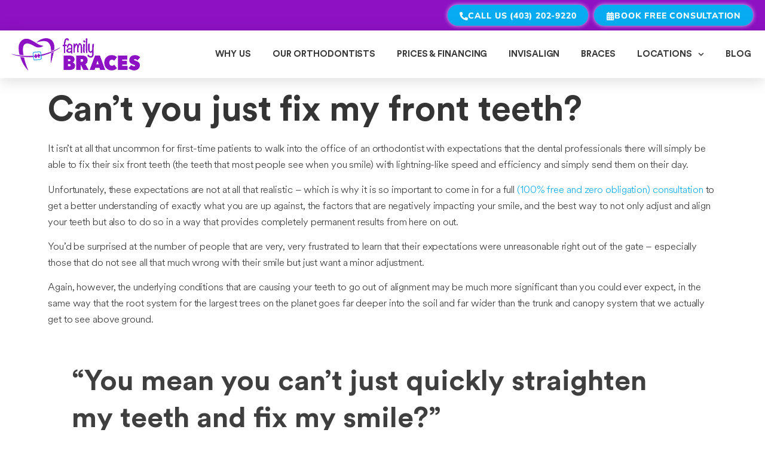

--- FILE ---
content_type: text/html; charset=UTF-8
request_url: https://familybraces.ca/cant-just-fix-front-teeth/
body_size: 20367
content:
<!doctype html>
<html lang="en-US">
<head>
	<meta charset="UTF-8">
	<meta name="viewport" content="width=device-width, initial-scale=1">
	<link rel="profile" href="https://gmpg.org/xfn/11">
	<meta name='robots' content='index, follow, max-image-preview:large, max-snippet:-1, max-video-preview:-1' />
	<style>img:is([sizes="auto" i], [sizes^="auto," i]) { contain-intrinsic-size: 3000px 1500px }</style>
	
	<!-- This site is optimized with the Yoast SEO Premium plugin v26.3 (Yoast SEO v26.3) - https://yoast.com/wordpress/plugins/seo/ -->
	<title>FAMILY BRACES &#8226; Can&#039;t you just fix my front teeth?</title>
	<link rel="canonical" href="https://familybraces.ca/cant-just-fix-front-teeth/" />
	<meta property="og:locale" content="en_US" />
	<meta property="og:type" content="article" />
	<meta property="og:title" content="Can&#039;t you just fix my front teeth?" />
	<meta property="og:description" content="Can&#039;t you just fix my front teeth? It isn&#039;t at all that uncommon for first-time patients to walk into the office of an orthodontist with expectations that" />
	<meta property="og:url" content="https://familybraces.ca/cant-just-fix-front-teeth/" />
	<meta property="og:site_name" content="FAMILY BRACES" />
	<meta property="article:publisher" content="https://www.facebook.com/familybracesorthodontist/" />
	<meta property="article:published_time" content="2022-02-09T09:41:00+00:00" />
	<meta property="article:modified_time" content="2022-04-15T00:47:29+00:00" />
	<meta property="og:image" content="https://familybraces.ca/wp-content/uploads/2018/12/Can’t_you_just_fix_my_front_teeth.jpg" />
	<meta property="og:image:width" content="1280" />
	<meta property="og:image:height" content="720" />
	<meta property="og:image:type" content="image/jpeg" />
	<meta name="author" content="family_braces" />
	<meta name="twitter:card" content="summary_large_image" />
	<meta name="twitter:creator" content="@family_braces" />
	<meta name="twitter:site" content="@family_braces" />
	<!-- / Yoast SEO Premium plugin. -->


<link rel="alternate" type="application/rss+xml" title="FAMILY BRACES &raquo; Feed" href="https://familybraces.ca/feed/" />
<link rel="alternate" type="application/rss+xml" title="FAMILY BRACES &raquo; Comments Feed" href="https://familybraces.ca/comments/feed/" />
<link rel='stylesheet' id='sbr_styles-css' href='https://familybraces.ca/wp-content/plugins/reviews-feed-pro/assets/css/sbr-styles.min.css?ver=2.2.0' media='all' />
<link rel='stylesheet' id='sbi_styles-css' href='https://familybraces.ca/wp-content/plugins/instagram-feed-pro/css/sbi-styles.min.css?ver=6.8.1' media='all' />
<style id='global-styles-inline-css'>
:root{--wp--preset--aspect-ratio--square: 1;--wp--preset--aspect-ratio--4-3: 4/3;--wp--preset--aspect-ratio--3-4: 3/4;--wp--preset--aspect-ratio--3-2: 3/2;--wp--preset--aspect-ratio--2-3: 2/3;--wp--preset--aspect-ratio--16-9: 16/9;--wp--preset--aspect-ratio--9-16: 9/16;--wp--preset--color--black: #000000;--wp--preset--color--cyan-bluish-gray: #abb8c3;--wp--preset--color--white: #ffffff;--wp--preset--color--pale-pink: #f78da7;--wp--preset--color--vivid-red: #cf2e2e;--wp--preset--color--luminous-vivid-orange: #ff6900;--wp--preset--color--luminous-vivid-amber: #fcb900;--wp--preset--color--light-green-cyan: #7bdcb5;--wp--preset--color--vivid-green-cyan: #00d084;--wp--preset--color--pale-cyan-blue: #8ed1fc;--wp--preset--color--vivid-cyan-blue: #0693e3;--wp--preset--color--vivid-purple: #9b51e0;--wp--preset--gradient--vivid-cyan-blue-to-vivid-purple: linear-gradient(135deg,rgba(6,147,227,1) 0%,rgb(155,81,224) 100%);--wp--preset--gradient--light-green-cyan-to-vivid-green-cyan: linear-gradient(135deg,rgb(122,220,180) 0%,rgb(0,208,130) 100%);--wp--preset--gradient--luminous-vivid-amber-to-luminous-vivid-orange: linear-gradient(135deg,rgba(252,185,0,1) 0%,rgba(255,105,0,1) 100%);--wp--preset--gradient--luminous-vivid-orange-to-vivid-red: linear-gradient(135deg,rgba(255,105,0,1) 0%,rgb(207,46,46) 100%);--wp--preset--gradient--very-light-gray-to-cyan-bluish-gray: linear-gradient(135deg,rgb(238,238,238) 0%,rgb(169,184,195) 100%);--wp--preset--gradient--cool-to-warm-spectrum: linear-gradient(135deg,rgb(74,234,220) 0%,rgb(151,120,209) 20%,rgb(207,42,186) 40%,rgb(238,44,130) 60%,rgb(251,105,98) 80%,rgb(254,248,76) 100%);--wp--preset--gradient--blush-light-purple: linear-gradient(135deg,rgb(255,206,236) 0%,rgb(152,150,240) 100%);--wp--preset--gradient--blush-bordeaux: linear-gradient(135deg,rgb(254,205,165) 0%,rgb(254,45,45) 50%,rgb(107,0,62) 100%);--wp--preset--gradient--luminous-dusk: linear-gradient(135deg,rgb(255,203,112) 0%,rgb(199,81,192) 50%,rgb(65,88,208) 100%);--wp--preset--gradient--pale-ocean: linear-gradient(135deg,rgb(255,245,203) 0%,rgb(182,227,212) 50%,rgb(51,167,181) 100%);--wp--preset--gradient--electric-grass: linear-gradient(135deg,rgb(202,248,128) 0%,rgb(113,206,126) 100%);--wp--preset--gradient--midnight: linear-gradient(135deg,rgb(2,3,129) 0%,rgb(40,116,252) 100%);--wp--preset--font-size--small: 13px;--wp--preset--font-size--medium: 20px;--wp--preset--font-size--large: 36px;--wp--preset--font-size--x-large: 42px;--wp--preset--spacing--20: 0.44rem;--wp--preset--spacing--30: 0.67rem;--wp--preset--spacing--40: 1rem;--wp--preset--spacing--50: 1.5rem;--wp--preset--spacing--60: 2.25rem;--wp--preset--spacing--70: 3.38rem;--wp--preset--spacing--80: 5.06rem;--wp--preset--shadow--natural: 6px 6px 9px rgba(0, 0, 0, 0.2);--wp--preset--shadow--deep: 12px 12px 50px rgba(0, 0, 0, 0.4);--wp--preset--shadow--sharp: 6px 6px 0px rgba(0, 0, 0, 0.2);--wp--preset--shadow--outlined: 6px 6px 0px -3px rgba(255, 255, 255, 1), 6px 6px rgba(0, 0, 0, 1);--wp--preset--shadow--crisp: 6px 6px 0px rgba(0, 0, 0, 1);}:root { --wp--style--global--content-size: 800px;--wp--style--global--wide-size: 1200px; }:where(body) { margin: 0; }.wp-site-blocks > .alignleft { float: left; margin-right: 2em; }.wp-site-blocks > .alignright { float: right; margin-left: 2em; }.wp-site-blocks > .aligncenter { justify-content: center; margin-left: auto; margin-right: auto; }:where(.wp-site-blocks) > * { margin-block-start: 24px; margin-block-end: 0; }:where(.wp-site-blocks) > :first-child { margin-block-start: 0; }:where(.wp-site-blocks) > :last-child { margin-block-end: 0; }:root { --wp--style--block-gap: 24px; }:root :where(.is-layout-flow) > :first-child{margin-block-start: 0;}:root :where(.is-layout-flow) > :last-child{margin-block-end: 0;}:root :where(.is-layout-flow) > *{margin-block-start: 24px;margin-block-end: 0;}:root :where(.is-layout-constrained) > :first-child{margin-block-start: 0;}:root :where(.is-layout-constrained) > :last-child{margin-block-end: 0;}:root :where(.is-layout-constrained) > *{margin-block-start: 24px;margin-block-end: 0;}:root :where(.is-layout-flex){gap: 24px;}:root :where(.is-layout-grid){gap: 24px;}.is-layout-flow > .alignleft{float: left;margin-inline-start: 0;margin-inline-end: 2em;}.is-layout-flow > .alignright{float: right;margin-inline-start: 2em;margin-inline-end: 0;}.is-layout-flow > .aligncenter{margin-left: auto !important;margin-right: auto !important;}.is-layout-constrained > .alignleft{float: left;margin-inline-start: 0;margin-inline-end: 2em;}.is-layout-constrained > .alignright{float: right;margin-inline-start: 2em;margin-inline-end: 0;}.is-layout-constrained > .aligncenter{margin-left: auto !important;margin-right: auto !important;}.is-layout-constrained > :where(:not(.alignleft):not(.alignright):not(.alignfull)){max-width: var(--wp--style--global--content-size);margin-left: auto !important;margin-right: auto !important;}.is-layout-constrained > .alignwide{max-width: var(--wp--style--global--wide-size);}body .is-layout-flex{display: flex;}.is-layout-flex{flex-wrap: wrap;align-items: center;}.is-layout-flex > :is(*, div){margin: 0;}body .is-layout-grid{display: grid;}.is-layout-grid > :is(*, div){margin: 0;}body{padding-top: 0px;padding-right: 0px;padding-bottom: 0px;padding-left: 0px;}a:where(:not(.wp-element-button)){text-decoration: underline;}:root :where(.wp-element-button, .wp-block-button__link){background-color: #32373c;border-width: 0;color: #fff;font-family: inherit;font-size: inherit;line-height: inherit;padding: calc(0.667em + 2px) calc(1.333em + 2px);text-decoration: none;}.has-black-color{color: var(--wp--preset--color--black) !important;}.has-cyan-bluish-gray-color{color: var(--wp--preset--color--cyan-bluish-gray) !important;}.has-white-color{color: var(--wp--preset--color--white) !important;}.has-pale-pink-color{color: var(--wp--preset--color--pale-pink) !important;}.has-vivid-red-color{color: var(--wp--preset--color--vivid-red) !important;}.has-luminous-vivid-orange-color{color: var(--wp--preset--color--luminous-vivid-orange) !important;}.has-luminous-vivid-amber-color{color: var(--wp--preset--color--luminous-vivid-amber) !important;}.has-light-green-cyan-color{color: var(--wp--preset--color--light-green-cyan) !important;}.has-vivid-green-cyan-color{color: var(--wp--preset--color--vivid-green-cyan) !important;}.has-pale-cyan-blue-color{color: var(--wp--preset--color--pale-cyan-blue) !important;}.has-vivid-cyan-blue-color{color: var(--wp--preset--color--vivid-cyan-blue) !important;}.has-vivid-purple-color{color: var(--wp--preset--color--vivid-purple) !important;}.has-black-background-color{background-color: var(--wp--preset--color--black) !important;}.has-cyan-bluish-gray-background-color{background-color: var(--wp--preset--color--cyan-bluish-gray) !important;}.has-white-background-color{background-color: var(--wp--preset--color--white) !important;}.has-pale-pink-background-color{background-color: var(--wp--preset--color--pale-pink) !important;}.has-vivid-red-background-color{background-color: var(--wp--preset--color--vivid-red) !important;}.has-luminous-vivid-orange-background-color{background-color: var(--wp--preset--color--luminous-vivid-orange) !important;}.has-luminous-vivid-amber-background-color{background-color: var(--wp--preset--color--luminous-vivid-amber) !important;}.has-light-green-cyan-background-color{background-color: var(--wp--preset--color--light-green-cyan) !important;}.has-vivid-green-cyan-background-color{background-color: var(--wp--preset--color--vivid-green-cyan) !important;}.has-pale-cyan-blue-background-color{background-color: var(--wp--preset--color--pale-cyan-blue) !important;}.has-vivid-cyan-blue-background-color{background-color: var(--wp--preset--color--vivid-cyan-blue) !important;}.has-vivid-purple-background-color{background-color: var(--wp--preset--color--vivid-purple) !important;}.has-black-border-color{border-color: var(--wp--preset--color--black) !important;}.has-cyan-bluish-gray-border-color{border-color: var(--wp--preset--color--cyan-bluish-gray) !important;}.has-white-border-color{border-color: var(--wp--preset--color--white) !important;}.has-pale-pink-border-color{border-color: var(--wp--preset--color--pale-pink) !important;}.has-vivid-red-border-color{border-color: var(--wp--preset--color--vivid-red) !important;}.has-luminous-vivid-orange-border-color{border-color: var(--wp--preset--color--luminous-vivid-orange) !important;}.has-luminous-vivid-amber-border-color{border-color: var(--wp--preset--color--luminous-vivid-amber) !important;}.has-light-green-cyan-border-color{border-color: var(--wp--preset--color--light-green-cyan) !important;}.has-vivid-green-cyan-border-color{border-color: var(--wp--preset--color--vivid-green-cyan) !important;}.has-pale-cyan-blue-border-color{border-color: var(--wp--preset--color--pale-cyan-blue) !important;}.has-vivid-cyan-blue-border-color{border-color: var(--wp--preset--color--vivid-cyan-blue) !important;}.has-vivid-purple-border-color{border-color: var(--wp--preset--color--vivid-purple) !important;}.has-vivid-cyan-blue-to-vivid-purple-gradient-background{background: var(--wp--preset--gradient--vivid-cyan-blue-to-vivid-purple) !important;}.has-light-green-cyan-to-vivid-green-cyan-gradient-background{background: var(--wp--preset--gradient--light-green-cyan-to-vivid-green-cyan) !important;}.has-luminous-vivid-amber-to-luminous-vivid-orange-gradient-background{background: var(--wp--preset--gradient--luminous-vivid-amber-to-luminous-vivid-orange) !important;}.has-luminous-vivid-orange-to-vivid-red-gradient-background{background: var(--wp--preset--gradient--luminous-vivid-orange-to-vivid-red) !important;}.has-very-light-gray-to-cyan-bluish-gray-gradient-background{background: var(--wp--preset--gradient--very-light-gray-to-cyan-bluish-gray) !important;}.has-cool-to-warm-spectrum-gradient-background{background: var(--wp--preset--gradient--cool-to-warm-spectrum) !important;}.has-blush-light-purple-gradient-background{background: var(--wp--preset--gradient--blush-light-purple) !important;}.has-blush-bordeaux-gradient-background{background: var(--wp--preset--gradient--blush-bordeaux) !important;}.has-luminous-dusk-gradient-background{background: var(--wp--preset--gradient--luminous-dusk) !important;}.has-pale-ocean-gradient-background{background: var(--wp--preset--gradient--pale-ocean) !important;}.has-electric-grass-gradient-background{background: var(--wp--preset--gradient--electric-grass) !important;}.has-midnight-gradient-background{background: var(--wp--preset--gradient--midnight) !important;}.has-small-font-size{font-size: var(--wp--preset--font-size--small) !important;}.has-medium-font-size{font-size: var(--wp--preset--font-size--medium) !important;}.has-large-font-size{font-size: var(--wp--preset--font-size--large) !important;}.has-x-large-font-size{font-size: var(--wp--preset--font-size--x-large) !important;}
:root :where(.wp-block-pullquote){font-size: 1.5em;line-height: 1.6;}
</style>
<link rel='stylesheet' id='hello-elementor-css' href='https://familybraces.ca/wp-content/themes/hello-elementor/assets/css/reset.css?ver=3.4.5' media='all' />
<link rel='stylesheet' id='hello-elementor-theme-style-css' href='https://familybraces.ca/wp-content/themes/hello-elementor/assets/css/theme.css?ver=3.4.5' media='all' />
<link rel='stylesheet' id='hello-elementor-header-footer-css' href='https://familybraces.ca/wp-content/themes/hello-elementor/assets/css/header-footer.css?ver=3.4.5' media='all' />
<link rel='stylesheet' id='elementor-frontend-css' href='https://familybraces.ca/wp-content/plugins/elementor/assets/css/frontend.min.css?ver=3.32.5' media='all' />
<link rel='stylesheet' id='widget-image-css' href='https://familybraces.ca/wp-content/plugins/elementor/assets/css/widget-image.min.css?ver=3.32.5' media='all' />
<link rel='stylesheet' id='widget-nav-menu-css' href='https://familybraces.ca/wp-content/plugins/elementor-pro/assets/css/widget-nav-menu.min.css?ver=3.32.3' media='all' />
<link rel='stylesheet' id='e-sticky-css' href='https://familybraces.ca/wp-content/plugins/elementor-pro/assets/css/modules/sticky.min.css?ver=3.32.3' media='all' />
<link rel='stylesheet' id='widget-icon-box-css' href='https://familybraces.ca/wp-content/plugins/elementor/assets/css/widget-icon-box.min.css?ver=3.32.5' media='all' />
<link rel='stylesheet' id='widget-heading-css' href='https://familybraces.ca/wp-content/plugins/elementor/assets/css/widget-heading.min.css?ver=3.32.5' media='all' />
<link rel='stylesheet' id='e-shapes-css' href='https://familybraces.ca/wp-content/plugins/elementor/assets/css/conditionals/shapes.min.css?ver=3.32.5' media='all' />
<link rel='stylesheet' id='widget-icon-list-css' href='https://familybraces.ca/wp-content/plugins/elementor/assets/css/widget-icon-list.min.css?ver=3.32.5' media='all' />
<link rel='stylesheet' id='widget-divider-css' href='https://familybraces.ca/wp-content/plugins/elementor/assets/css/widget-divider.min.css?ver=3.32.5' media='all' />
<link rel='stylesheet' id='widget-social-icons-css' href='https://familybraces.ca/wp-content/plugins/elementor/assets/css/widget-social-icons.min.css?ver=3.32.5' media='all' />
<link rel='stylesheet' id='e-apple-webkit-css' href='https://familybraces.ca/wp-content/plugins/elementor/assets/css/conditionals/apple-webkit.min.css?ver=3.32.5' media='all' />
<link rel='stylesheet' id='elementor-post-1795-css' href='https://familybraces.ca/wp-content/uploads/elementor/css/post-1795.css?ver=1762283887' media='all' />
<link rel='stylesheet' id='jet-tabs-frontend-css' href='https://familybraces.ca/wp-content/plugins/jet-tabs/assets/css/jet-tabs-frontend.css?ver=2.2.2' media='all' />
<link rel='stylesheet' id='font-awesome-5-all-css' href='https://familybraces.ca/wp-content/plugins/elementor/assets/lib/font-awesome/css/all.min.css?ver=3.32.5' media='all' />
<link rel='stylesheet' id='font-awesome-4-shim-css' href='https://familybraces.ca/wp-content/plugins/elementor/assets/lib/font-awesome/css/v4-shims.min.css?ver=3.32.5' media='all' />
<link rel='stylesheet' id='sbistyles-css' href='https://familybraces.ca/wp-content/plugins/instagram-feed-pro/css/sbi-styles.min.css?ver=6.8.1' media='all' />
<link rel='stylesheet' id='elementor-post-2329-css' href='https://familybraces.ca/wp-content/uploads/elementor/css/post-2329.css?ver=1762283801' media='all' />
<link rel='stylesheet' id='elementor-post-1046-css' href='https://familybraces.ca/wp-content/uploads/elementor/css/post-1046.css?ver=1762283802' media='all' />
<link rel='stylesheet' id='hello-elementor-child-style-css' href='https://familybraces.ca/wp-content/themes/hello-theme-child-master/style.css?ver=1.0.0' media='all' />
<link rel='stylesheet' id='eael-general-css' href='https://familybraces.ca/wp-content/plugins/essential-addons-for-elementor-lite/assets/front-end/css/view/general.min.css?ver=6.4.0' media='all' />
<link rel='stylesheet' id='elementor-gf-local-josefinsans-css' href='https://familybraces.ca/wp-content/uploads/elementor/google-fonts/css/josefinsans.css?ver=1742423573' media='all' />
<link rel='stylesheet' id='elementor-gf-local-nunitosans-css' href='https://familybraces.ca/wp-content/uploads/elementor/google-fonts/css/nunitosans.css?ver=1742423574' media='all' />
<script src="https://familybraces.ca/wp-includes/js/jquery/jquery.min.js?ver=3.7.1" id="jquery-core-js"></script>
<script src="https://familybraces.ca/wp-includes/js/jquery/jquery-migrate.min.js?ver=3.4.1" id="jquery-migrate-js"></script>
<script src="https://familybraces.ca/wp-content/plugins/elementor/assets/lib/font-awesome/js/v4-shims.min.js?ver=3.32.5" id="font-awesome-4-shim-js"></script>
<link rel="https://api.w.org/" href="https://familybraces.ca/wp-json/" /><link rel="alternate" title="JSON" type="application/json" href="https://familybraces.ca/wp-json/wp/v2/posts/811" /><link rel="EditURI" type="application/rsd+xml" title="RSD" href="https://familybraces.ca/xmlrpc.php?rsd" />
<meta name="generator" content="WordPress 6.8.3" />
<link rel='shortlink' href='https://familybraces.ca/?p=811' />
<link rel="alternate" title="oEmbed (JSON)" type="application/json+oembed" href="https://familybraces.ca/wp-json/oembed/1.0/embed?url=https%3A%2F%2Ffamilybraces.ca%2Fcant-just-fix-front-teeth%2F" />
<link rel="alternate" title="oEmbed (XML)" type="text/xml+oembed" href="https://familybraces.ca/wp-json/oembed/1.0/embed?url=https%3A%2F%2Ffamilybraces.ca%2Fcant-just-fix-front-teeth%2F&#038;format=xml" />
<meta name="generator" content="Elementor 3.32.5; features: e_font_icon_svg; settings: css_print_method-external, google_font-enabled, font_display-swap">
<!-- Google Tag Manager -->
<script>(function(w,d,s,l,i){w[l]=w[l]||[];w[l].push({'gtm.start':
new Date().getTime(),event:'gtm.js'});var f=d.getElementsByTagName(s)[0],
j=d.createElement(s),dl=l!='dataLayer'?'&l='+l:'';j.async=true;j.src=
'https://www.googletagmanager.com/gtm.js?id='+i+dl;f.parentNode.insertBefore(j,f);
})(window,document,'script','dataLayer','GTM-5PRG7S9');</script>
<!-- End Google Tag Manager -->
			<style>
				.e-con.e-parent:nth-of-type(n+4):not(.e-lazyloaded):not(.e-no-lazyload),
				.e-con.e-parent:nth-of-type(n+4):not(.e-lazyloaded):not(.e-no-lazyload) * {
					background-image: none !important;
				}
				@media screen and (max-height: 1024px) {
					.e-con.e-parent:nth-of-type(n+3):not(.e-lazyloaded):not(.e-no-lazyload),
					.e-con.e-parent:nth-of-type(n+3):not(.e-lazyloaded):not(.e-no-lazyload) * {
						background-image: none !important;
					}
				}
				@media screen and (max-height: 640px) {
					.e-con.e-parent:nth-of-type(n+2):not(.e-lazyloaded):not(.e-no-lazyload),
					.e-con.e-parent:nth-of-type(n+2):not(.e-lazyloaded):not(.e-no-lazyload) * {
						background-image: none !important;
					}
				}
			</style>
			<script id='nitro-telemetry-meta' nitro-exclude>window.NPTelemetryMetadata={missReason: (!window.NITROPACK_STATE ? 'cache not found' : 'hit'),pageType: 'post',isEligibleForOptimization: true,}</script><script id='nitro-generic' nitro-exclude>(()=>{window.NitroPack=window.NitroPack||{coreVersion:"na",isCounted:!1};let e=document.createElement("script");if(e.src="https://nitroscripts.com/lPDTxdFtJRdjpfOerYttJmhPHExrVbLS",e.async=!0,e.id="nitro-script",document.head.appendChild(e),!window.NitroPack.isCounted){window.NitroPack.isCounted=!0;let t=()=>{navigator.sendBeacon("https://to.getnitropack.com/p",JSON.stringify({siteId:"lPDTxdFtJRdjpfOerYttJmhPHExrVbLS",url:window.location.href,isOptimized:!!window.IS_NITROPACK,coreVersion:"na",missReason:window.NPTelemetryMetadata?.missReason||"",pageType:window.NPTelemetryMetadata?.pageType||"",isEligibleForOptimization:!!window.NPTelemetryMetadata?.isEligibleForOptimization}))};(()=>{let e=()=>new Promise(e=>{"complete"===document.readyState?e():window.addEventListener("load",e)}),i=()=>new Promise(e=>{document.prerendering?document.addEventListener("prerenderingchange",e,{once:!0}):e()}),a=async()=>{await i(),await e(),t()};a()})(),window.addEventListener("pageshow",e=>{if(e.persisted){let i=document.prerendering||self.performance?.getEntriesByType?.("navigation")[0]?.activationStart>0;"visible"!==document.visibilityState||i||t()}})}})();</script><link rel="icon" href="https://familybraces.ca/wp-content/uploads/2018/11/cropped-fav_icon_purple-round-32x32.png" sizes="32x32" />
<link rel="icon" href="https://familybraces.ca/wp-content/uploads/2018/11/cropped-fav_icon_purple-round-192x192.png" sizes="192x192" />
<link rel="apple-touch-icon" href="https://familybraces.ca/wp-content/uploads/2018/11/cropped-fav_icon_purple-round-180x180.png" />
<meta name="msapplication-TileImage" content="https://familybraces.ca/wp-content/uploads/2018/11/cropped-fav_icon_purple-round-270x270.png" />
		<style id="wp-custom-css">
			

/** Start Block Kit CSS: 135-3-c665d4805631b9a8bf464e65129b2f58 **/

.envato-block__preview{overflow: visible;}

/** End Block Kit CSS: 135-3-c665d4805631b9a8bf464e65129b2f58 **/



/** Start Block Kit CSS: 72-3-34d2cc762876498c8f6be5405a48e6e2 **/

.envato-block__preview{overflow: visible;}

/*Kit 69 Custom Styling for buttons */
.envato-kit-69-slide-btn .elementor-button,
.envato-kit-69-cta-btn .elementor-button,
.envato-kit-69-flip-btn .elementor-button{
	border-left: 0px !important;
	border-bottom: 0px !important;
	border-right: 0px !important;
	padding: 15px 0 0 !important;
}
.envato-kit-69-slide-btn .elementor-slide-button:hover,
.envato-kit-69-cta-btn .elementor-button:hover,
.envato-kit-69-flip-btn .elementor-button:hover{
	margin-bottom: 20px;
}
.envato-kit-69-menu .elementor-nav-menu--main a:hover{
	margin-top: -7px;
	padding-top: 4px;
	border-bottom: 1px solid #FFF;
}
/* Fix menu dropdown width */
.envato-kit-69-menu .elementor-nav-menu--dropdown{
	width: 100% !important;
}

/** End Block Kit CSS: 72-3-34d2cc762876498c8f6be5405a48e6e2 **/



/** Start Block Kit CSS: 142-3-a175df65179b9ef6a5ca9f1b2c0202b9 **/

.envato-block__preview{
	overflow: visible;
}

/* Border Radius */
.envato-kit-139-accordion .elementor-widget-container{
	border-radius: 10px !important;
}
.envato-kit-139-map iframe,
.envato-kit-139-slider .slick-slide,
.envato-kit-139-flipbox .elementor-flip-box div{
		border-radius: 10px !important;

}


/** End Block Kit CSS: 142-3-a175df65179b9ef6a5ca9f1b2c0202b9 **/



/** Start Block Kit CSS: 141-3-1d55f1e76be9fb1a8d9de88accbe962f **/

.envato-kit-138-bracket .elementor-widget-container > *:before{
	content:"[";
	color:#ffab00;
	display:inline-block;
	margin-right:4px;
	line-height:1em;
	position:relative;
	top:-1px;
}

.envato-kit-138-bracket .elementor-widget-container > *:after{
	content:"]";
	color:#ffab00;
	display:inline-block;
	margin-left:4px;
	line-height:1em;
	position:relative;
	top:-1px;
}

/** End Block Kit CSS: 141-3-1d55f1e76be9fb1a8d9de88accbe962f **/

.font .elementor-flip-box__front h3.elementor-flip-box__layer__title {
    background: #8E11C4;
    margin: auto;
    padding: 10px 0;
	font-size:22px;
}

.elementor-flip-box__layer.elementor-flip-box__front, .elementor-flip-box__back {
    border-radius: 10px;
}

.elementor-flip-box--effect-push .elementor-flip-box, .elementor-flip-box--effect-slide .elementor-flip-box {
    overflow: hidden;
    border-radius: 10px;
}

/*****Animation Start****/
.movement{animation: myAnim 5s
linear 0s infinite
}

.movement{transform-origin: center;
    display: inline-block;
}

@keyframes myAnim {
  100% {
     transform: rotate(360deg) translateX(10px) rotate(-360deg);
  }
  0% {
    transform: rotate(0deg) translateX(10px) rotate(0deg);
}
}
/*****Floating****/
.floating { 
    animation-name: floating;
    animation-duration: 3s;
    animation-iteration-count: infinite;
    animation-timing-function: ease-in-out;
   }
 
@keyframes floating {
    0% { transform: translate(0,  0px); }
    50%  { transform: translate(0, 15px); }
    100%   { transform: translate(0, -0px); }   
}

/*****Floating****/
.floatimg .elementor-image-box-img { 
    animation-name: floating;
    animation-duration: 3s;
    animation-iteration-count: infinite;
    animation-timing-function: ease-in-out;
   }
 
@keyframes floatimg {
    0% { transform: translate(0,  0px); }
    50%  { transform: translate(0, 15px); }
    100%   { transform: translate(0, -0px); }   
}


/***Rotation***/
.shape-fixed img {animation: rotate-animation 10s infinite linear;}

@keyframes rotate-animation {
0% {
    transform: rotate(0deg);
}
50% {
    transform: rotate(180deg);
}
100% {
    transform: rotate(360deg);
}
}
/***Bounce****/
.shape-bounce img {animation: animationFramesOne 20s infinite linear;}
@keyframes animationFramesOne {
0% {transform: translate(0px, 0px) rotate(0deg);}
20% {transform: translate(-73px, 1px) rotate(-36deg);}
40% {transform: translate(-141px, -72px) rotate(-72deg);}
60% {transform: translate(-83px, -122px) rotate(-108deg);}
80% {transform: translate(40px, -72px) rotate(-144deg);}
100% {transform: translate(0px, 0px) rotate(0deg);}
}


/****Moving Particle*****/
.rt-particle-moving-2 img {
    animation: particlemove2 4.5s infinite linear;
}


@keyframes particlemove2 {
0% {
    transform: translate(0, 0);
    -webkit-transform: translate(0, 0);
}
25% {
    transform: translate(10px, 10px);
    -webkit-transform: translate(10px, 10px);
}
50% {
    transform: translate(5px, 5px);
    -webkit-transform: translate(5px, 5px);
}
75% {
    transform: translate(10px, -5px);
    -webkit-transform: translate(10px, -5px);
}
100% {
    transform: translate(0, 0);
    -webkit-transform: translate(0, 0);
}
}
/*****Animation End****/


/* Dentist tools Buttons */

/* Study Club Resources Button */

.poll-btn span.elementor-button-text::before {
    content: "";
    display: inline-block;
    background-image: url('https://familybraces.ca/wp-content/uploads/2025/05/majority.png');
    background-size: contain;
    background-repeat: no-repeat;
    width: 50px;
    height: 50px;
    margin-right: 8px;
    vertical-align: middle;
    border-radius: 100%;
	position:absolute;
}

@media (min-width:1000px)
{.poll-btn span.elementor-button-text::before{left:9px;
	bottom:10px;}}

@media (max-width:1000px)
{.poll-btn span.elementor-button-text::before{left:9px;
	bottom:10px;}}


.poll2-btn span.elementor-button-text::before {
    content: "";
    display: inline-block;
    background-image: url('https://familybraces.ca/wp-content/uploads/2025/05/poll-updated.png');
    background-size: contain;
    background-repeat: no-repeat;
    width: 50px;
    height: 50px;
    margin-right: 8px;
    vertical-align: middle;
    border-radius: 100%;
	position:absolute;
}

@media (min-width:1000px)
{.poll2-btn span.elementor-button-text::before{left:9px;
	bottom:10px;}}

@media (max-width:1000px)
{.poll2-btn span.elementor-button-text::before{left:9px;
	bottom:10px;}}

/* Text Doctor Ebrahim Button */

.doctor-btn span.elementor-button-text::before {
    content: "";
    display: inline-block;
    background-image: url('https://familybraces.ca/wp-content/uploads/2025/05/phone.png');
    background-size: contain;
    background-repeat: no-repeat;
    width: 50px;
    height: 50px;
    margin-right: 8px;
    vertical-align: middle;
	position:absolute;
}

@media (min-width:1000px)
{.doctor-btn span.elementor-button-text::before{left:9px;
	bottom:10px;}}

@media (max-width:1000px)
{.doctor-btn span.elementor-button-text::before{left:9px;
	bottom:10px;}}

/* View Over 800+ Button */

.before-btn span.elementor-button-text::before {
    content: "";
    display: inline-block;
    background-image: url('https://familybraces.ca/wp-content/uploads/2025/05/smile.png');
    background-size: contain;
    background-repeat: no-repeat;
    width: 50px;
    height: 50px;
    margin-right: 8px;
    vertical-align: middle;
	position:absolute;
}

@media (min-width:1000px)
{.before-btn span.elementor-button-text::before{left:9px;
	bottom:10px;}}

@media (max-width:1000px)
{.before-btn span.elementor-button-text::before{left:9px;
	bottom:10px;}}


/* Staff Training Button */

.training-btn span.elementor-button-text::before {
    content: "";
    display: inline-block;
    background-image: url('https://familybraces.ca/wp-content/uploads/2025/05/books.png');
    background-size: contain;
    background-repeat: no-repeat;
    width: 50px;
    height: 50px;
    margin-right: 8px;
    vertical-align: middle;
	position:absolute;
}

@media (min-width:1000px)
{.training-btn span.elementor-button-text::before{left:9px;
	bottom:10px;}}

@media (max-width:1000px)
{.training-btn span.elementor-button-text::before{left:9px;
	bottom:10px;}}


/* Study Club Resources Button */

.study-btn span.elementor-button-text::before {
    content: "";
    display: inline-block;
    background-image: url('https://familybraces.ca/wp-content/uploads/2025/05/award.png');
    background-size: contain;
    background-repeat: no-repeat;
    width: 50px;
    height: 50px;
    margin-right: 8px;
    vertical-align: middle;
    border-radius: 100%;
	position:absolute;
}

@media (min-width:1000px)
{.study-btn span.elementor-button-text::before{left:9px;
	bottom:10px;}}

@media (max-width:1000px)
{.study-btn span.elementor-button-text::before{left:9px;
	bottom:10px;}}
		</style>
		</head>
<body class="wp-singular post-template-default single single-post postid-811 single-format-standard wp-custom-logo wp-embed-responsive wp-theme-hello-elementor wp-child-theme-hello-theme-child-master hello-elementor-default elementor-default elementor-kit-1795 elementor-page elementor-page-811 elementor-page-2164">

<!-- Google Tag Manager (noscript) -->
<noscript><iframe src="https://www.googletagmanager.com/ns.html?id=GTM-5PRG7S9"
height="0" width="0" style="display:none;visibility:hidden"></iframe></noscript>
<!-- End Google Tag Manager (noscript) -->

<a class="skip-link screen-reader-text" href="#content">Skip to content</a>

		<header data-elementor-type="header" data-elementor-id="2329" class="elementor elementor-2329 elementor-location-header" data-elementor-post-type="elementor_library">
					<section class="elementor-section elementor-top-section elementor-element elementor-element-533efd36 elementor-section-full_width elementor-section-height-min-height elementor-hidden-mobile elementor-section-height-default elementor-section-items-middle" data-id="533efd36" data-element_type="section" data-settings="{&quot;sticky_on&quot;:[&quot;desktop&quot;,&quot;tablet&quot;],&quot;sticky&quot;:&quot;top&quot;,&quot;sticky_offset&quot;:0,&quot;sticky_effects_offset&quot;:0,&quot;sticky_anchor_link_offset&quot;:0}">
						<div class="elementor-container elementor-column-gap-no">
					<div class="elementor-column elementor-col-100 elementor-top-column elementor-element elementor-element-393dcfae" data-id="393dcfae" data-element_type="column">
			<div class="elementor-widget-wrap elementor-element-populated">
						<section class="elementor-section elementor-inner-section elementor-element elementor-element-463ab6c4 elementor-section-full_width elementor-section-height-default elementor-section-height-default" data-id="463ab6c4" data-element_type="section" data-settings="{&quot;background_background&quot;:&quot;classic&quot;}">
						<div class="elementor-container elementor-column-gap-default">
					<div class="elementor-column elementor-col-100 elementor-inner-column elementor-element elementor-element-30b5f1e7" data-id="30b5f1e7" data-element_type="column">
			<div class="elementor-widget-wrap elementor-element-populated">
						<div class="elementor-element elementor-element-60ffa4cf elementor-align-right elementor-mobile-align-center css-seo-safe elementor-widget__width-auto elementor-widget-mobile__width-inherit elementor-widget elementor-widget-button" data-id="60ffa4cf" data-element_type="widget" data-widget_type="button.default">
				<div class="elementor-widget-container">
									<div class="elementor-button-wrapper">
					<a class="elementor-button elementor-button-link elementor-size-sm" href="tel://4032029220">
						<span class="elementor-button-content-wrapper">
						<span class="elementor-button-icon">
				<svg aria-hidden="true" class="e-font-icon-svg e-fas-phone-alt" viewBox="0 0 512 512" xmlns="http://www.w3.org/2000/svg"><path d="M497.39 361.8l-112-48a24 24 0 0 0-28 6.9l-49.6 60.6A370.66 370.66 0 0 1 130.6 204.11l60.6-49.6a23.94 23.94 0 0 0 6.9-28l-48-112A24.16 24.16 0 0 0 122.6.61l-104 24A24 24 0 0 0 0 48c0 256.5 207.9 464 464 464a24 24 0 0 0 23.4-18.6l24-104a24.29 24.29 0 0 0-14.01-27.6z"></path></svg>			</span>
									<span class="elementor-button-text">CALL US (403) 202-9220</span>
					</span>
					</a>
				</div>
								</div>
				</div>
				<div class="elementor-element elementor-element-67800095 elementor-align-right elementor-mobile-align-center css-seo-safe elementor-widget__width-auto elementor-widget-mobile__width-inherit elementor-widget elementor-widget-button" data-id="67800095" data-element_type="widget" data-widget_type="button.default">
				<div class="elementor-widget-container">
									<div class="elementor-button-wrapper">
					<a class="elementor-button elementor-button-link elementor-size-sm" href="/book-online/">
						<span class="elementor-button-content-wrapper">
						<span class="elementor-button-icon">
				<svg aria-hidden="true" class="e-font-icon-svg e-fas-calendar-alt" viewBox="0 0 448 512" xmlns="http://www.w3.org/2000/svg"><path d="M0 464c0 26.5 21.5 48 48 48h352c26.5 0 48-21.5 48-48V192H0v272zm320-196c0-6.6 5.4-12 12-12h40c6.6 0 12 5.4 12 12v40c0 6.6-5.4 12-12 12h-40c-6.6 0-12-5.4-12-12v-40zm0 128c0-6.6 5.4-12 12-12h40c6.6 0 12 5.4 12 12v40c0 6.6-5.4 12-12 12h-40c-6.6 0-12-5.4-12-12v-40zM192 268c0-6.6 5.4-12 12-12h40c6.6 0 12 5.4 12 12v40c0 6.6-5.4 12-12 12h-40c-6.6 0-12-5.4-12-12v-40zm0 128c0-6.6 5.4-12 12-12h40c6.6 0 12 5.4 12 12v40c0 6.6-5.4 12-12 12h-40c-6.6 0-12-5.4-12-12v-40zM64 268c0-6.6 5.4-12 12-12h40c6.6 0 12 5.4 12 12v40c0 6.6-5.4 12-12 12H76c-6.6 0-12-5.4-12-12v-40zm0 128c0-6.6 5.4-12 12-12h40c6.6 0 12 5.4 12 12v40c0 6.6-5.4 12-12 12H76c-6.6 0-12-5.4-12-12v-40zM400 64h-48V16c0-8.8-7.2-16-16-16h-32c-8.8 0-16 7.2-16 16v48H160V16c0-8.8-7.2-16-16-16h-32c-8.8 0-16 7.2-16 16v48H48C21.5 64 0 85.5 0 112v48h448v-48c0-26.5-21.5-48-48-48z"></path></svg>			</span>
									<span class="elementor-button-text">Book Free Consultation</span>
					</span>
					</a>
				</div>
								</div>
				</div>
					</div>
		</div>
					</div>
		</section>
				<section class="elementor-section elementor-inner-section elementor-element elementor-element-73d4473c elementor-section-full_width elementor-section-height-default elementor-section-height-default" data-id="73d4473c" data-element_type="section" data-settings="{&quot;background_background&quot;:&quot;classic&quot;}">
						<div class="elementor-container elementor-column-gap-default">
					<div class="elementor-column elementor-col-50 elementor-inner-column elementor-element elementor-element-4ae724d3" data-id="4ae724d3" data-element_type="column">
			<div class="elementor-widget-wrap elementor-element-populated">
						<div class="elementor-element elementor-element-35a44ab6 elementor-widget elementor-widget-theme-site-logo elementor-widget-image" data-id="35a44ab6" data-element_type="widget" data-widget_type="theme-site-logo.default">
				<div class="elementor-widget-container">
											<a href="https://familybraces.ca">
			<picture class="attachment-full size-full wp-image-1157">
<source type="image/webp" srcset="https://familybraces.ca/wp-content/uploads/2018/11/purple_logo_120.png.webp 437w, https://familybraces.ca/wp-content/uploads/2018/11/purple_logo_120-300x82.png.webp 300w" sizes="(max-width: 437px) 100vw, 437px"/>
<img width="437" height="120" src="https://familybraces.ca/wp-content/uploads/2018/11/purple_logo_120.png" alt="" srcset="https://familybraces.ca/wp-content/uploads/2018/11/purple_logo_120.png 437w, https://familybraces.ca/wp-content/uploads/2018/11/purple_logo_120-300x82.png 300w" sizes="(max-width: 437px) 100vw, 437px"/>
</picture>
				</a>
											</div>
				</div>
					</div>
		</div>
				<div class="elementor-column elementor-col-50 elementor-inner-column elementor-element elementor-element-717c16ff" data-id="717c16ff" data-element_type="column">
			<div class="elementor-widget-wrap elementor-element-populated">
						<div class="elementor-element elementor-element-4b48108e elementor-nav-menu__align-end elementor-nav-menu--stretch elementor-nav-menu__text-align-center elementor-nav-menu--dropdown-tablet elementor-nav-menu--toggle elementor-nav-menu--burger elementor-widget elementor-widget-nav-menu" data-id="4b48108e" data-element_type="widget" data-settings="{&quot;full_width&quot;:&quot;stretch&quot;,&quot;submenu_icon&quot;:{&quot;value&quot;:&quot;&lt;svg aria-hidden=\&quot;true\&quot; class=\&quot;fa-svg-chevron-down e-font-icon-svg e-fas-chevron-down\&quot; viewBox=\&quot;0 0 448 512\&quot; xmlns=\&quot;http:\/\/www.w3.org\/2000\/svg\&quot;&gt;&lt;path d=\&quot;M207.029 381.476L12.686 187.132c-9.373-9.373-9.373-24.569 0-33.941l22.667-22.667c9.357-9.357 24.522-9.375 33.901-.04L224 284.505l154.745-154.021c9.379-9.335 24.544-9.317 33.901.04l22.667 22.667c9.373 9.373 9.373 24.569 0 33.941L240.971 381.476c-9.373 9.372-24.569 9.372-33.942 0z\&quot;&gt;&lt;\/path&gt;&lt;\/svg&gt;&quot;,&quot;library&quot;:&quot;fa-solid&quot;},&quot;layout&quot;:&quot;horizontal&quot;,&quot;toggle&quot;:&quot;burger&quot;}" data-widget_type="nav-menu.default">
				<div class="elementor-widget-container">
								<nav aria-label="Menu" class="elementor-nav-menu--main elementor-nav-menu__container elementor-nav-menu--layout-horizontal e--pointer-underline e--animation-grow">
				<ul id="menu-1-4b48108e" class="elementor-nav-menu"><li class="menu-item menu-item-type-custom menu-item-object-custom menu-item-home menu-item-16"><a href="https://familybraces.ca/#about" class="elementor-item elementor-item-anchor">WHY US</a></li>
<li class="menu-item menu-item-type-custom menu-item-object-custom menu-item-home menu-item-17"><a href="https://familybraces.ca/#our_orthodontists" class="elementor-item elementor-item-anchor">OUR ORTHODONTISTS</a></li>
<li class="menu-item menu-item-type-custom menu-item-object-custom menu-item-home menu-item-20"><a href="https://familybraces.ca/#pricing_financing" class="elementor-item elementor-item-anchor">PRICES &#038; FINANCING</a></li>
<li class="menu-item menu-item-type-custom menu-item-object-custom menu-item-home menu-item-18"><a href="https://familybraces.ca/#invisalign" class="elementor-item elementor-item-anchor">INVISALIGN</a></li>
<li class="menu-item menu-item-type-custom menu-item-object-custom menu-item-home menu-item-19"><a href="https://familybraces.ca/#braces" class="elementor-item elementor-item-anchor">BRACES</a></li>
<li class="menu-item menu-item-type-post_type menu-item-object-page menu-item-has-children menu-item-1500"><a href="https://familybraces.ca/locations-overview/" class="elementor-item">LOCATIONS</a>
<ul class="sub-menu elementor-nav-menu--dropdown">
	<li class="menu-item menu-item-type-post_type menu-item-object-page menu-item-1487"><a href="https://familybraces.ca/locations-overview/" class="elementor-sub-item">All Locations</a></li>
	<li class="menu-item menu-item-type-post_type menu-item-object-wpseo_locations menu-item-2248"><a href="https://familybraces.ca/locations/beacon-hill/" class="elementor-sub-item">NW Calgary (Beacon Hill)</a></li>
	<li class="menu-item menu-item-type-post_type menu-item-object-wpseo_locations menu-item-2246"><a href="https://familybraces.ca/locations/deerfoot-city/" class="elementor-sub-item">NE Calgary (Deerfoot City)</a></li>
	<li class="menu-item menu-item-type-post_type menu-item-object-wpseo_locations menu-item-2247"><a href="https://familybraces.ca/locations/shawnessy/" class="elementor-sub-item">SW Calgary (Shawnessy)</a></li>
	<li class="menu-item menu-item-type-post_type menu-item-object-wpseo_locations menu-item-2245"><a href="https://familybraces.ca/locations/mckenzie/" class="elementor-sub-item">SE Calgary (McKenzie)</a></li>
	<li class="menu-item menu-item-type-post_type menu-item-object-wpseo_locations menu-item-3189"><a href="https://familybraces.ca/locations/westhills/" class="elementor-sub-item">West Calgary (Westhills)</a></li>
	<li class="menu-item menu-item-type-post_type menu-item-object-wpseo_locations menu-item-2514"><a href="https://familybraces.ca/locations/east-hills/" class="elementor-sub-item">East Calgary (East Hills)</a></li>
</ul>
</li>
<li class="menu-item menu-item-type-post_type menu-item-object-page current_page_parent menu-item-2948"><a href="https://familybraces.ca/blog/" class="elementor-item">BLOG</a></li>
</ul>			</nav>
					<div class="elementor-menu-toggle" role="button" tabindex="0" aria-label="Menu Toggle" aria-expanded="false">
			<svg aria-hidden="true" role="presentation" class="elementor-menu-toggle__icon--open e-font-icon-svg e-eicon-menu-bar" viewBox="0 0 1000 1000" xmlns="http://www.w3.org/2000/svg"><path d="M104 333H896C929 333 958 304 958 271S929 208 896 208H104C71 208 42 237 42 271S71 333 104 333ZM104 583H896C929 583 958 554 958 521S929 458 896 458H104C71 458 42 487 42 521S71 583 104 583ZM104 833H896C929 833 958 804 958 771S929 708 896 708H104C71 708 42 737 42 771S71 833 104 833Z"></path></svg><svg aria-hidden="true" role="presentation" class="elementor-menu-toggle__icon--close e-font-icon-svg e-eicon-close" viewBox="0 0 1000 1000" xmlns="http://www.w3.org/2000/svg"><path d="M742 167L500 408 258 167C246 154 233 150 217 150 196 150 179 158 167 167 154 179 150 196 150 212 150 229 154 242 171 254L408 500 167 742C138 771 138 800 167 829 196 858 225 858 254 829L496 587 738 829C750 842 767 846 783 846 800 846 817 842 829 829 842 817 846 804 846 783 846 767 842 750 829 737L588 500 833 258C863 229 863 200 833 171 804 137 775 137 742 167Z"></path></svg>		</div>
					<nav class="elementor-nav-menu--dropdown elementor-nav-menu__container" aria-hidden="true">
				<ul id="menu-2-4b48108e" class="elementor-nav-menu"><li class="menu-item menu-item-type-custom menu-item-object-custom menu-item-home menu-item-16"><a href="https://familybraces.ca/#about" class="elementor-item elementor-item-anchor" tabindex="-1">WHY US</a></li>
<li class="menu-item menu-item-type-custom menu-item-object-custom menu-item-home menu-item-17"><a href="https://familybraces.ca/#our_orthodontists" class="elementor-item elementor-item-anchor" tabindex="-1">OUR ORTHODONTISTS</a></li>
<li class="menu-item menu-item-type-custom menu-item-object-custom menu-item-home menu-item-20"><a href="https://familybraces.ca/#pricing_financing" class="elementor-item elementor-item-anchor" tabindex="-1">PRICES &#038; FINANCING</a></li>
<li class="menu-item menu-item-type-custom menu-item-object-custom menu-item-home menu-item-18"><a href="https://familybraces.ca/#invisalign" class="elementor-item elementor-item-anchor" tabindex="-1">INVISALIGN</a></li>
<li class="menu-item menu-item-type-custom menu-item-object-custom menu-item-home menu-item-19"><a href="https://familybraces.ca/#braces" class="elementor-item elementor-item-anchor" tabindex="-1">BRACES</a></li>
<li class="menu-item menu-item-type-post_type menu-item-object-page menu-item-has-children menu-item-1500"><a href="https://familybraces.ca/locations-overview/" class="elementor-item" tabindex="-1">LOCATIONS</a>
<ul class="sub-menu elementor-nav-menu--dropdown">
	<li class="menu-item menu-item-type-post_type menu-item-object-page menu-item-1487"><a href="https://familybraces.ca/locations-overview/" class="elementor-sub-item" tabindex="-1">All Locations</a></li>
	<li class="menu-item menu-item-type-post_type menu-item-object-wpseo_locations menu-item-2248"><a href="https://familybraces.ca/locations/beacon-hill/" class="elementor-sub-item" tabindex="-1">NW Calgary (Beacon Hill)</a></li>
	<li class="menu-item menu-item-type-post_type menu-item-object-wpseo_locations menu-item-2246"><a href="https://familybraces.ca/locations/deerfoot-city/" class="elementor-sub-item" tabindex="-1">NE Calgary (Deerfoot City)</a></li>
	<li class="menu-item menu-item-type-post_type menu-item-object-wpseo_locations menu-item-2247"><a href="https://familybraces.ca/locations/shawnessy/" class="elementor-sub-item" tabindex="-1">SW Calgary (Shawnessy)</a></li>
	<li class="menu-item menu-item-type-post_type menu-item-object-wpseo_locations menu-item-2245"><a href="https://familybraces.ca/locations/mckenzie/" class="elementor-sub-item" tabindex="-1">SE Calgary (McKenzie)</a></li>
	<li class="menu-item menu-item-type-post_type menu-item-object-wpseo_locations menu-item-3189"><a href="https://familybraces.ca/locations/westhills/" class="elementor-sub-item" tabindex="-1">West Calgary (Westhills)</a></li>
	<li class="menu-item menu-item-type-post_type menu-item-object-wpseo_locations menu-item-2514"><a href="https://familybraces.ca/locations/east-hills/" class="elementor-sub-item" tabindex="-1">East Calgary (East Hills)</a></li>
</ul>
</li>
<li class="menu-item menu-item-type-post_type menu-item-object-page current_page_parent menu-item-2948"><a href="https://familybraces.ca/blog/" class="elementor-item" tabindex="-1">BLOG</a></li>
</ul>			</nav>
						</div>
				</div>
					</div>
		</div>
					</div>
		</section>
					</div>
		</div>
					</div>
		</section>
				<section class="elementor-section elementor-top-section elementor-element elementor-element-476ce00f elementor-section-full_width elementor-section-height-min-height elementor-hidden-desktop elementor-hidden-tablet elementor-section-height-default elementor-section-items-middle" data-id="476ce00f" data-element_type="section">
						<div class="elementor-container elementor-column-gap-no">
					<div class="elementor-column elementor-col-100 elementor-top-column elementor-element elementor-element-4f7f65bf" data-id="4f7f65bf" data-element_type="column">
			<div class="elementor-widget-wrap elementor-element-populated">
						<section class="elementor-section elementor-inner-section elementor-element elementor-element-f1a6a5b elementor-section-full_width elementor-section-height-default elementor-section-height-default" data-id="f1a6a5b" data-element_type="section" data-settings="{&quot;background_background&quot;:&quot;classic&quot;,&quot;sticky_on&quot;:[&quot;mobile&quot;],&quot;sticky&quot;:&quot;top&quot;,&quot;sticky_offset&quot;:0,&quot;sticky_effects_offset&quot;:0,&quot;sticky_anchor_link_offset&quot;:0}">
						<div class="elementor-container elementor-column-gap-default">
					<div class="elementor-column elementor-col-25 elementor-inner-column elementor-element elementor-element-154357c8 clickable" data-id="154357c8" data-element_type="column">
			<div class="elementor-widget-wrap elementor-element-populated">
						<div class="elementor-element elementor-element-33c5799e elementor-view-default elementor-position-top elementor-mobile-position-top elementor-widget elementor-widget-icon-box" data-id="33c5799e" data-element_type="widget" data-widget_type="icon-box.default">
				<div class="elementor-widget-container">
							<div class="elementor-icon-box-wrapper">

						<div class="elementor-icon-box-icon">
				<a href="tel://4032029220" class="elementor-icon" tabindex="-1" aria-label="Call">
				<svg aria-hidden="true" class="e-font-icon-svg e-fas-phone-alt" viewBox="0 0 512 512" xmlns="http://www.w3.org/2000/svg"><path d="M497.39 361.8l-112-48a24 24 0 0 0-28 6.9l-49.6 60.6A370.66 370.66 0 0 1 130.6 204.11l60.6-49.6a23.94 23.94 0 0 0 6.9-28l-48-112A24.16 24.16 0 0 0 122.6.61l-104 24A24 24 0 0 0 0 48c0 256.5 207.9 464 464 464a24 24 0 0 0 23.4-18.6l24-104a24.29 24.29 0 0 0-14.01-27.6z"></path></svg>				</a>
			</div>
			
						<div class="elementor-icon-box-content">

									<p class="elementor-icon-box-title">
						<a href="tel://4032029220" >
							Call						</a>
					</p>
				
				
			</div>
			
		</div>
						</div>
				</div>
					</div>
		</div>
				<div class="elementor-column elementor-col-25 elementor-inner-column elementor-element elementor-element-6e17d332 clickable" data-id="6e17d332" data-element_type="column">
			<div class="elementor-widget-wrap elementor-element-populated">
						<div class="elementor-element elementor-element-6c6b9fdc elementor-view-default elementor-position-top elementor-mobile-position-top elementor-widget elementor-widget-icon-box" data-id="6c6b9fdc" data-element_type="widget" data-widget_type="icon-box.default">
				<div class="elementor-widget-container">
							<div class="elementor-icon-box-wrapper">

						<div class="elementor-icon-box-icon">
				<a href="/book-online/" class="elementor-icon" tabindex="-1" aria-label="Book Now">
				<svg aria-hidden="true" class="e-font-icon-svg e-far-calendar-check" viewBox="0 0 448 512" xmlns="http://www.w3.org/2000/svg"><path d="M400 64h-48V12c0-6.627-5.373-12-12-12h-40c-6.627 0-12 5.373-12 12v52H160V12c0-6.627-5.373-12-12-12h-40c-6.627 0-12 5.373-12 12v52H48C21.49 64 0 85.49 0 112v352c0 26.51 21.49 48 48 48h352c26.51 0 48-21.49 48-48V112c0-26.51-21.49-48-48-48zm-6 400H54a6 6 0 0 1-6-6V160h352v298a6 6 0 0 1-6 6zm-52.849-200.65L198.842 404.519c-4.705 4.667-12.303 4.637-16.971-.068l-75.091-75.699c-4.667-4.705-4.637-12.303.068-16.971l22.719-22.536c4.705-4.667 12.303-4.637 16.97.069l44.104 44.461 111.072-110.181c4.705-4.667 12.303-4.637 16.971.068l22.536 22.718c4.667 4.705 4.636 12.303-.069 16.97z"></path></svg>				</a>
			</div>
			
						<div class="elementor-icon-box-content">

									<p class="elementor-icon-box-title">
						<a href="/book-online/" >
							Book Now						</a>
					</p>
				
				
			</div>
			
		</div>
						</div>
				</div>
					</div>
		</div>
				<div class="elementor-column elementor-col-25 elementor-inner-column elementor-element elementor-element-3d759c17 clickable" data-id="3d759c17" data-element_type="column">
			<div class="elementor-widget-wrap elementor-element-populated">
						<div class="elementor-element elementor-element-660502a7 elementor-view-default elementor-position-top elementor-mobile-position-top elementor-widget elementor-widget-icon-box" data-id="660502a7" data-element_type="widget" data-widget_type="icon-box.default">
				<div class="elementor-widget-container">
							<div class="elementor-icon-box-wrapper">

						<div class="elementor-icon-box-icon">
				<a href="/locations-overview/" class="elementor-icon" tabindex="-1" aria-label="Locations">
				<svg aria-hidden="true" class="e-font-icon-svg e-fas-map-marker-alt" viewBox="0 0 384 512" xmlns="http://www.w3.org/2000/svg"><path d="M172.268 501.67C26.97 291.031 0 269.413 0 192 0 85.961 85.961 0 192 0s192 85.961 192 192c0 77.413-26.97 99.031-172.268 309.67-9.535 13.774-29.93 13.773-39.464 0zM192 272c44.183 0 80-35.817 80-80s-35.817-80-80-80-80 35.817-80 80 35.817 80 80 80z"></path></svg>				</a>
			</div>
			
						<div class="elementor-icon-box-content">

									<p class="elementor-icon-box-title">
						<a href="/locations-overview/" >
							Locations						</a>
					</p>
				
				
			</div>
			
		</div>
						</div>
				</div>
					</div>
		</div>
				<div class="elementor-column elementor-col-25 elementor-inner-column elementor-element elementor-element-d07c53d" data-id="d07c53d" data-element_type="column">
			<div class="elementor-widget-wrap elementor-element-populated">
						<div class="elementor-element elementor-element-b1fd4bd elementor-nav-menu__align-end elementor-nav-menu--stretch elementor-nav-menu__text-align-center elementor-nav-menu--dropdown-tablet elementor-nav-menu--toggle elementor-nav-menu--burger elementor-widget elementor-widget-nav-menu" data-id="b1fd4bd" data-element_type="widget" data-settings="{&quot;full_width&quot;:&quot;stretch&quot;,&quot;submenu_icon&quot;:{&quot;value&quot;:&quot;&lt;svg aria-hidden=\&quot;true\&quot; class=\&quot;fa-svg-chevron-down e-font-icon-svg e-fas-chevron-down\&quot; viewBox=\&quot;0 0 448 512\&quot; xmlns=\&quot;http:\/\/www.w3.org\/2000\/svg\&quot;&gt;&lt;path d=\&quot;M207.029 381.476L12.686 187.132c-9.373-9.373-9.373-24.569 0-33.941l22.667-22.667c9.357-9.357 24.522-9.375 33.901-.04L224 284.505l154.745-154.021c9.379-9.335 24.544-9.317 33.901.04l22.667 22.667c9.373 9.373 9.373 24.569 0 33.941L240.971 381.476c-9.373 9.372-24.569 9.372-33.942 0z\&quot;&gt;&lt;\/path&gt;&lt;\/svg&gt;&quot;,&quot;library&quot;:&quot;fa-solid&quot;},&quot;layout&quot;:&quot;horizontal&quot;,&quot;toggle&quot;:&quot;burger&quot;}" data-widget_type="nav-menu.default">
				<div class="elementor-widget-container">
								<nav aria-label="Menu" class="elementor-nav-menu--main elementor-nav-menu__container elementor-nav-menu--layout-horizontal e--pointer-underline e--animation-grow">
				<ul id="menu-1-b1fd4bd" class="elementor-nav-menu"><li class="menu-item menu-item-type-custom menu-item-object-custom menu-item-home menu-item-16"><a href="https://familybraces.ca/#about" class="elementor-item elementor-item-anchor">WHY US</a></li>
<li class="menu-item menu-item-type-custom menu-item-object-custom menu-item-home menu-item-17"><a href="https://familybraces.ca/#our_orthodontists" class="elementor-item elementor-item-anchor">OUR ORTHODONTISTS</a></li>
<li class="menu-item menu-item-type-custom menu-item-object-custom menu-item-home menu-item-20"><a href="https://familybraces.ca/#pricing_financing" class="elementor-item elementor-item-anchor">PRICES &#038; FINANCING</a></li>
<li class="menu-item menu-item-type-custom menu-item-object-custom menu-item-home menu-item-18"><a href="https://familybraces.ca/#invisalign" class="elementor-item elementor-item-anchor">INVISALIGN</a></li>
<li class="menu-item menu-item-type-custom menu-item-object-custom menu-item-home menu-item-19"><a href="https://familybraces.ca/#braces" class="elementor-item elementor-item-anchor">BRACES</a></li>
<li class="menu-item menu-item-type-post_type menu-item-object-page menu-item-has-children menu-item-1500"><a href="https://familybraces.ca/locations-overview/" class="elementor-item">LOCATIONS</a>
<ul class="sub-menu elementor-nav-menu--dropdown">
	<li class="menu-item menu-item-type-post_type menu-item-object-page menu-item-1487"><a href="https://familybraces.ca/locations-overview/" class="elementor-sub-item">All Locations</a></li>
	<li class="menu-item menu-item-type-post_type menu-item-object-wpseo_locations menu-item-2248"><a href="https://familybraces.ca/locations/beacon-hill/" class="elementor-sub-item">NW Calgary (Beacon Hill)</a></li>
	<li class="menu-item menu-item-type-post_type menu-item-object-wpseo_locations menu-item-2246"><a href="https://familybraces.ca/locations/deerfoot-city/" class="elementor-sub-item">NE Calgary (Deerfoot City)</a></li>
	<li class="menu-item menu-item-type-post_type menu-item-object-wpseo_locations menu-item-2247"><a href="https://familybraces.ca/locations/shawnessy/" class="elementor-sub-item">SW Calgary (Shawnessy)</a></li>
	<li class="menu-item menu-item-type-post_type menu-item-object-wpseo_locations menu-item-2245"><a href="https://familybraces.ca/locations/mckenzie/" class="elementor-sub-item">SE Calgary (McKenzie)</a></li>
	<li class="menu-item menu-item-type-post_type menu-item-object-wpseo_locations menu-item-3189"><a href="https://familybraces.ca/locations/westhills/" class="elementor-sub-item">West Calgary (Westhills)</a></li>
	<li class="menu-item menu-item-type-post_type menu-item-object-wpseo_locations menu-item-2514"><a href="https://familybraces.ca/locations/east-hills/" class="elementor-sub-item">East Calgary (East Hills)</a></li>
</ul>
</li>
<li class="menu-item menu-item-type-post_type menu-item-object-page current_page_parent menu-item-2948"><a href="https://familybraces.ca/blog/" class="elementor-item">BLOG</a></li>
</ul>			</nav>
					<div class="elementor-menu-toggle" role="button" tabindex="0" aria-label="Menu Toggle" aria-expanded="false">
			<svg aria-hidden="true" role="presentation" class="elementor-menu-toggle__icon--open e-font-icon-svg e-eicon-menu-bar" viewBox="0 0 1000 1000" xmlns="http://www.w3.org/2000/svg"><path d="M104 333H896C929 333 958 304 958 271S929 208 896 208H104C71 208 42 237 42 271S71 333 104 333ZM104 583H896C929 583 958 554 958 521S929 458 896 458H104C71 458 42 487 42 521S71 583 104 583ZM104 833H896C929 833 958 804 958 771S929 708 896 708H104C71 708 42 737 42 771S71 833 104 833Z"></path></svg><svg aria-hidden="true" role="presentation" class="elementor-menu-toggle__icon--close e-font-icon-svg e-eicon-close" viewBox="0 0 1000 1000" xmlns="http://www.w3.org/2000/svg"><path d="M742 167L500 408 258 167C246 154 233 150 217 150 196 150 179 158 167 167 154 179 150 196 150 212 150 229 154 242 171 254L408 500 167 742C138 771 138 800 167 829 196 858 225 858 254 829L496 587 738 829C750 842 767 846 783 846 800 846 817 842 829 829 842 817 846 804 846 783 846 767 842 750 829 737L588 500 833 258C863 229 863 200 833 171 804 137 775 137 742 167Z"></path></svg>		</div>
					<nav class="elementor-nav-menu--dropdown elementor-nav-menu__container" aria-hidden="true">
				<ul id="menu-2-b1fd4bd" class="elementor-nav-menu"><li class="menu-item menu-item-type-custom menu-item-object-custom menu-item-home menu-item-16"><a href="https://familybraces.ca/#about" class="elementor-item elementor-item-anchor" tabindex="-1">WHY US</a></li>
<li class="menu-item menu-item-type-custom menu-item-object-custom menu-item-home menu-item-17"><a href="https://familybraces.ca/#our_orthodontists" class="elementor-item elementor-item-anchor" tabindex="-1">OUR ORTHODONTISTS</a></li>
<li class="menu-item menu-item-type-custom menu-item-object-custom menu-item-home menu-item-20"><a href="https://familybraces.ca/#pricing_financing" class="elementor-item elementor-item-anchor" tabindex="-1">PRICES &#038; FINANCING</a></li>
<li class="menu-item menu-item-type-custom menu-item-object-custom menu-item-home menu-item-18"><a href="https://familybraces.ca/#invisalign" class="elementor-item elementor-item-anchor" tabindex="-1">INVISALIGN</a></li>
<li class="menu-item menu-item-type-custom menu-item-object-custom menu-item-home menu-item-19"><a href="https://familybraces.ca/#braces" class="elementor-item elementor-item-anchor" tabindex="-1">BRACES</a></li>
<li class="menu-item menu-item-type-post_type menu-item-object-page menu-item-has-children menu-item-1500"><a href="https://familybraces.ca/locations-overview/" class="elementor-item" tabindex="-1">LOCATIONS</a>
<ul class="sub-menu elementor-nav-menu--dropdown">
	<li class="menu-item menu-item-type-post_type menu-item-object-page menu-item-1487"><a href="https://familybraces.ca/locations-overview/" class="elementor-sub-item" tabindex="-1">All Locations</a></li>
	<li class="menu-item menu-item-type-post_type menu-item-object-wpseo_locations menu-item-2248"><a href="https://familybraces.ca/locations/beacon-hill/" class="elementor-sub-item" tabindex="-1">NW Calgary (Beacon Hill)</a></li>
	<li class="menu-item menu-item-type-post_type menu-item-object-wpseo_locations menu-item-2246"><a href="https://familybraces.ca/locations/deerfoot-city/" class="elementor-sub-item" tabindex="-1">NE Calgary (Deerfoot City)</a></li>
	<li class="menu-item menu-item-type-post_type menu-item-object-wpseo_locations menu-item-2247"><a href="https://familybraces.ca/locations/shawnessy/" class="elementor-sub-item" tabindex="-1">SW Calgary (Shawnessy)</a></li>
	<li class="menu-item menu-item-type-post_type menu-item-object-wpseo_locations menu-item-2245"><a href="https://familybraces.ca/locations/mckenzie/" class="elementor-sub-item" tabindex="-1">SE Calgary (McKenzie)</a></li>
	<li class="menu-item menu-item-type-post_type menu-item-object-wpseo_locations menu-item-3189"><a href="https://familybraces.ca/locations/westhills/" class="elementor-sub-item" tabindex="-1">West Calgary (Westhills)</a></li>
	<li class="menu-item menu-item-type-post_type menu-item-object-wpseo_locations menu-item-2514"><a href="https://familybraces.ca/locations/east-hills/" class="elementor-sub-item" tabindex="-1">East Calgary (East Hills)</a></li>
</ul>
</li>
<li class="menu-item menu-item-type-post_type menu-item-object-page current_page_parent menu-item-2948"><a href="https://familybraces.ca/blog/" class="elementor-item" tabindex="-1">BLOG</a></li>
</ul>			</nav>
						</div>
				</div>
					</div>
		</div>
					</div>
		</section>
				<section class="elementor-section elementor-inner-section elementor-element elementor-element-7b303743 elementor-section-full_width elementor-section-height-default elementor-section-height-default" data-id="7b303743" data-element_type="section" data-settings="{&quot;background_background&quot;:&quot;classic&quot;}">
						<div class="elementor-container elementor-column-gap-default">
					<div class="elementor-column elementor-col-100 elementor-inner-column elementor-element elementor-element-2fdec1a4" data-id="2fdec1a4" data-element_type="column">
			<div class="elementor-widget-wrap elementor-element-populated">
						<div class="elementor-element elementor-element-64a4cef1 elementor-widget elementor-widget-theme-site-logo elementor-widget-image" data-id="64a4cef1" data-element_type="widget" data-widget_type="theme-site-logo.default">
				<div class="elementor-widget-container">
											<a href="https://familybraces.ca">
			<picture class="attachment-full size-full wp-image-1157">
<source type="image/webp" srcset="https://familybraces.ca/wp-content/uploads/2018/11/purple_logo_120.png.webp 437w, https://familybraces.ca/wp-content/uploads/2018/11/purple_logo_120-300x82.png.webp 300w" sizes="(max-width: 437px) 100vw, 437px"/>
<img width="437" height="120" src="https://familybraces.ca/wp-content/uploads/2018/11/purple_logo_120.png" alt="" srcset="https://familybraces.ca/wp-content/uploads/2018/11/purple_logo_120.png 437w, https://familybraces.ca/wp-content/uploads/2018/11/purple_logo_120-300x82.png 300w" sizes="(max-width: 437px) 100vw, 437px"/>
</picture>
				</a>
											</div>
				</div>
					</div>
		</div>
					</div>
		</section>
					</div>
		</div>
					</div>
		</section>
				</header>
				<div data-elementor-type="single-page" data-elementor-id="2164" class="elementor elementor-2164 elementor-location-single post-811 post type-post status-publish format-standard has-post-thumbnail hentry category-dental-tips tag-fix-smile tag-orthodontist-process tag-smile" data-elementor-post-type="elementor_library">
					<section class="elementor-section elementor-top-section elementor-element elementor-element-64aa1ed2 elementor-section-full_width elementor-section-height-default elementor-section-height-default" data-id="64aa1ed2" data-element_type="section">
						<div class="elementor-container elementor-column-gap-no">
					<div class="elementor-column elementor-col-100 elementor-top-column elementor-element elementor-element-415a6c91" data-id="415a6c91" data-element_type="column">
			<div class="elementor-widget-wrap elementor-element-populated">
						<div class="elementor-element elementor-element-5288a379 elementor-widget elementor-widget-theme-post-content" data-id="5288a379" data-element_type="widget" data-widget_type="theme-post-content.default">
				<div class="elementor-widget-container">
							<div data-elementor-type="wp-page" data-elementor-id="811" class="elementor elementor-811" data-elementor-post-type="post">
						<section class="elementor-section elementor-top-section elementor-element elementor-element-10711dba elementor-section-boxed elementor-section-height-default elementor-section-height-default" data-id="10711dba" data-element_type="section">
						<div class="elementor-container elementor-column-gap-default">
					<div class="elementor-column elementor-col-100 elementor-top-column elementor-element elementor-element-413d3133" data-id="413d3133" data-element_type="column">
			<div class="elementor-widget-wrap elementor-element-populated">
						<div class="elementor-element elementor-element-79aca53a elementor-widget elementor-widget-text-editor" data-id="79aca53a" data-element_type="widget" data-widget_type="text-editor.default">
				<div class="elementor-widget-container">
									<h1>Can&#8217;t you just fix my front teeth?</h1><p>It isn&#8217;t at all that uncommon for first-time patients to walk into the office of an orthodontist with expectations that the dental professionals there will simply be able to fix their six front teeth (the teeth that most people see when you smile) with lightning-like speed and efficiency and simply send them on their day.</p><p>Unfortunately, these expectations are not at all that realistic &#8211; which is why it is so important to come in for a full <a href="https://familybraces.ca/book-online/">(100% free and zero obligation) consultation</a> to get a better understanding of exactly what you are up against, the factors that are negatively impacting your smile, and the best way to not only adjust and align your teeth but also to do so in a way that provides completely permanent results from here on out.</p><p>You&#8217;d be surprised at the number of people that are very, very frustrated to learn that their expectations were unreasonable right out of the gate &#8211; especially those that do not see all that much wrong with their smile but just want a minor adjustment.</p><p>Again, however, the underlying conditions that are causing your teeth to go out of alignment may be much more significant than you could ever expect, in the same way that the root system for the largest trees on the planet goes far deeper into the soil and far wider than the trunk and canopy system that we actually get to see above ground.</p><p> </p><blockquote><h2>&#8220;You mean you can&#8217;t just quickly straighten my teeth and fix my smile?&#8221;</h2></blockquote><p>Right out of the gate, any professional orthodontist would tell you that yes, it would be possible &#8211; and relatively inexpensive &#8211; to fix just the front teeth that people see when you smile with a couple of quick adjustments and call the entire process good to go.</p><p>But that doesn&#8217;t mean it would be a smart decision.</p><p>As we highlighted above, once you start to move teeth from their natural position into an artificially straight position (which is exactly what we as orthodontists are doing), you have to adjust for this new position, you have to reinforce these new positions, and you have to realign the entire bite or you&#8217;re going to run into some very serious problems later down the line.</p><p>Just straightening out your front teeth without addressing these other conditions can create an overbite situation and underbite situation, or a crossbite situation &#8211; all of which have the potential to damage and destroy your teeth. Your gums are going to hurt, your jaw is going to ache, and you are going to deal with more headaches than you ever could have expected or anticipated possible.</p><h3>A top to bottom orthodontic solution is the way to go</h3><p>When your orthodontist recommends a more complete overhaul of your smile, not only straightening your front teeth but realigning your bite and readjusting all of the teeth in your mouth, they aren&#8217;t just recommending the most expensive and the most time intensive work that can be done but are instead providing you with a permanent solution that leaves you with a perfect smile from here on out rather than one that may look okay at first but will inevitably rack, twist, and cause a whole lot of pain along the way.</p><p>Sadly, a lot of general dentists will recommend these &#8220;quick fixes&#8221; more often than not simply because they lack the in-depth <a href="https://familybraces.ca/dentists-vs-orthodontists/">orthodontic training</a> to really understand why they aren&#8217;t such a good idea.</p><p>&#8220;Six month smile&#8221; solutions are all the rage right now, and promise to completely adjust and realign your teeth after six months have passed &#8211; but make absolutely ZERO promises about whether or not your bite will be aligned, whether or not you&#8217;ll deal with horrible headaches and migraines, and whether or not your teeth will become damaged along the way.</p><p>Products like over-the-counter alternatives to Invisalign, for example, are included in this &#8220;DIY fix a smile&#8221; marketing craze that is so popular today. Invisalign braces can work wonders when they are properly fitted and prescribed by a legitimate orthodontist, but when nonexperts start to tinker with your smile &#8211; or when you start to tinker with your smile all on your own &#8211; things can really start to run right off of the rails.</p><p>Thankfully, when you choose the right orthodontist to work on your smile, you don&#8217;t have to worry about any of those nightmare situations coming true.</p><p>Instead, you&#8217;ll be able to depend on their rock solid results that they are capable of producing, giving you the kind of permanent fix you&#8217;ve been dreaming about that results not only your smile issues but also guarantees that your bite is perfectly aligned and that your jaw is set the way it should be.</p><p>Contact us today for a 100% free and zero obligation consultation to learn a little bit more about how we can best help you and your smile!</p><p>Frequently Asked Questions (FAQ)</p><p>Q: Can&#8217;t You Just Fix My Front Teeth?</p><p>A: The process of just fixing front teeth isn&#8217;t realistic as there are several factors that affect the alignment. once you start to move teeth from their natural position into an artificially straight position (which is exactly what we as orthodontists are doing), you have to adjust for this new position, you have to reinforce these new positions, and you have to realign the entire bite or you’re going to run into some very serious problems later down the line.</p><p>Q: Is Invisalign better than Braces?</p><p>A: Invisalign and braces both have their pros and cons, which is why you can book a <a href="https://familybraces.ca/book-online/">free consultation</a> to learn which treatment is better.</p><p>Q: How long do I have to wear braces?</p><p>A: Braces are generally worn from 18 months to two years. In some cases, it may be longer while in some cases, shorter.</p><p>Q: Do braces hurt?</p><p>A: Within one to two hours after braces are placed, you will experience soreness for up to one week.</p><p> </p><p> </p>								</div>
				</div>
					</div>
		</div>
					</div>
		</section>
				</div>
						</div>
				</div>
					</div>
		</div>
					</div>
		</section>
				</div>
		
<script nitro-exclude>
    var heartbeatData = new FormData(); heartbeatData.append('nitroHeartbeat', '1');
    fetch(location.href, {method: 'POST', body: heartbeatData, credentials: 'omit'});
</script>
<script nitro-exclude>
    document.cookie = 'nitroCachedPage=' + (!window.NITROPACK_STATE ? '0' : '1') + '; path=/; SameSite=Lax';
</script>
<script nitro-exclude>
    if (!window.NITROPACK_STATE || window.NITROPACK_STATE != 'FRESH') {
        var proxyPurgeOnly = 0;
        if (typeof navigator.sendBeacon !== 'undefined') {
            var nitroData = new FormData(); nitroData.append('nitroBeaconUrl', 'aHR0cHM6Ly9mYW1pbHlicmFjZXMuY2EvY2FudC1qdXN0LWZpeC1mcm9udC10ZWV0aC8='); nitroData.append('nitroBeaconCookies', 'W10='); nitroData.append('nitroBeaconHash', '8387b96e091c872cef0d955c2c059544c67a7bfe34c5f8541d61a1390cdc6ebdd98f29d632df2f5454162aa8d4d9b4f32d6af9e8d5f33c0101ce815f3b2b5f27'); nitroData.append('proxyPurgeOnly', ''); nitroData.append('layout', 'post'); navigator.sendBeacon(location.href, nitroData);
        } else {
            var xhr = new XMLHttpRequest(); xhr.open('POST', location.href, true); xhr.setRequestHeader('Content-Type', 'application/x-www-form-urlencoded'); xhr.send('nitroBeaconUrl=aHR0cHM6Ly9mYW1pbHlicmFjZXMuY2EvY2FudC1qdXN0LWZpeC1mcm9udC10ZWV0aC8=&nitroBeaconCookies=W10=&nitroBeaconHash=8387b96e091c872cef0d955c2c059544c67a7bfe34c5f8541d61a1390cdc6ebdd98f29d632df2f5454162aa8d4d9b4f32d6af9e8d5f33c0101ce815f3b2b5f27&proxyPurgeOnly=&layout=post');
        }
    }
</script>		<footer data-elementor-type="footer" data-elementor-id="1046" class="elementor elementor-1046 elementor-location-footer" data-elementor-post-type="elementor_library">
					<section class="elementor-section elementor-top-section elementor-element elementor-element-2b2b562d elementor-section-boxed elementor-section-height-default elementor-section-height-default" data-id="2b2b562d" data-element_type="section" data-settings="{&quot;background_background&quot;:&quot;classic&quot;,&quot;shape_divider_bottom&quot;:&quot;arrow&quot;,&quot;shape_divider_bottom_negative&quot;:&quot;yes&quot;}">
					<div class="elementor-shape elementor-shape-bottom" aria-hidden="true" data-negative="true">
			<svg xmlns="http://www.w3.org/2000/svg" viewBox="0 0 700 10" preserveAspectRatio="none">
	<path class="elementor-shape-fill" d="M360 0L350 9.9 340 0 0 0 0 10 700 10 700 0"/>
</svg>		</div>
					<div class="elementor-container elementor-column-gap-default">
					<div class="elementor-column elementor-col-50 elementor-top-column elementor-element elementor-element-4ef79997" data-id="4ef79997" data-element_type="column">
			<div class="elementor-widget-wrap elementor-element-populated">
						<div class="elementor-element elementor-element-3129199d elementor-widget elementor-widget-heading" data-id="3129199d" data-element_type="widget" data-widget_type="heading.default">
				<div class="elementor-widget-container">
					<h2 class="elementor-heading-title elementor-size-default">Get your dream smile!</h2>				</div>
				</div>
				<div class="elementor-element elementor-element-d22bcae elementor-widget elementor-widget-text-editor" data-id="d22bcae" data-element_type="widget" data-widget_type="text-editor.default">
				<div class="elementor-widget-container">
									<p>Come in for a FREE, no obligation consultation to find out all your options.</p>								</div>
				</div>
					</div>
		</div>
				<div class="elementor-column elementor-col-50 elementor-top-column elementor-element elementor-element-3a932764" data-id="3a932764" data-element_type="column">
			<div class="elementor-widget-wrap elementor-element-populated">
						<div class="elementor-element elementor-element-2e7b48db elementor-align-center elementor-widget elementor-widget-button" data-id="2e7b48db" data-element_type="widget" id="seo-footer-button" data-widget_type="button.default">
				<div class="elementor-widget-container">
									<div class="elementor-button-wrapper">
					<a class="elementor-button elementor-button-link elementor-size-md" href="/book-online/">
						<span class="elementor-button-content-wrapper">
									<span class="elementor-button-text">BOOK FREE CONSULTATION</span>
					</span>
					</a>
				</div>
								</div>
				</div>
					</div>
		</div>
					</div>
		</section>
				<section class="elementor-section elementor-top-section elementor-element elementor-element-5e22ec5 elementor-section-boxed elementor-section-height-default elementor-section-height-default" data-id="5e22ec5" data-element_type="section" data-settings="{&quot;background_background&quot;:&quot;gradient&quot;}">
						<div class="elementor-container elementor-column-gap-no">
					<div class="elementor-column elementor-col-100 elementor-top-column elementor-element elementor-element-57d542f" data-id="57d542f" data-element_type="column">
			<div class="elementor-widget-wrap elementor-element-populated">
				<div class="elementor-element elementor-element-067e668 e-con-full e-grid elementor-hidden-tablet e-con e-parent" data-id="067e668" data-element_type="container">
		<div class="elementor-element elementor-element-c8bb13c e-con-full e-flex e-con e-child" data-id="c8bb13c" data-element_type="container">
				<div class="elementor-element elementor-element-b0573cf elementor-widget elementor-widget-heading" data-id="b0573cf" data-element_type="widget" data-widget_type="heading.default">
				<div class="elementor-widget-container">
					<h5 class="elementor-heading-title elementor-size-default">Contact info:</h5>				</div>
				</div>
				<div class="elementor-element elementor-element-37bfa69 elementor-tablet-align-left elementor-mobile-align-left elementor-list-item-link-full_width elementor-widget elementor-widget-icon-list" data-id="37bfa69" data-element_type="widget" data-widget_type="icon-list.default">
				<div class="elementor-widget-container">
							<ul class="elementor-icon-list-items">
							<li class="elementor-icon-list-item">
											<span class="elementor-icon-list-icon">
							<svg aria-hidden="true" class="e-font-icon-svg e-far-clock" viewBox="0 0 512 512" xmlns="http://www.w3.org/2000/svg"><path d="M256 8C119 8 8 119 8 256s111 248 248 248 248-111 248-248S393 8 256 8zm0 448c-110.5 0-200-89.5-200-200S145.5 56 256 56s200 89.5 200 200-89.5 200-200 200zm61.8-104.4l-84.9-61.7c-3.1-2.3-4.9-5.9-4.9-9.7V116c0-6.6 5.4-12 12-12h32c6.6 0 12 5.4 12 12v141.7l66.8 48.6c5.4 3.9 6.5 11.4 2.6 16.8L334.6 349c-3.9 5.3-11.4 6.5-16.8 2.6z"></path></svg>						</span>
										<span class="elementor-icon-list-text">Mon-Fri: 8:30am-5:00pm</span>
									</li>
								<li class="elementor-icon-list-item">
											<a href="tel://4032029220">

												<span class="elementor-icon-list-icon">
							<svg aria-hidden="true" class="e-font-icon-svg e-fas-phone-alt" viewBox="0 0 512 512" xmlns="http://www.w3.org/2000/svg"><path d="M497.39 361.8l-112-48a24 24 0 0 0-28 6.9l-49.6 60.6A370.66 370.66 0 0 1 130.6 204.11l60.6-49.6a23.94 23.94 0 0 0 6.9-28l-48-112A24.16 24.16 0 0 0 122.6.61l-104 24A24 24 0 0 0 0 48c0 256.5 207.9 464 464 464a24 24 0 0 0 23.4-18.6l24-104a24.29 24.29 0 0 0-14.01-27.6z"></path></svg>						</span>
										<span class="elementor-icon-list-text">(403) 202-9220</span>
											</a>
									</li>
								<li class="elementor-icon-list-item">
											<a href="tel://4032029227">

												<span class="elementor-icon-list-icon">
							<svg aria-hidden="true" class="e-font-icon-svg e-fas-fax" viewBox="0 0 512 512" xmlns="http://www.w3.org/2000/svg"><path d="M480 160V77.25a32 32 0 0 0-9.38-22.63L425.37 9.37A32 32 0 0 0 402.75 0H160a32 32 0 0 0-32 32v448a32 32 0 0 0 32 32h320a32 32 0 0 0 32-32V192a32 32 0 0 0-32-32zM288 432a16 16 0 0 1-16 16h-32a16 16 0 0 1-16-16v-32a16 16 0 0 1 16-16h32a16 16 0 0 1 16 16zm0-128a16 16 0 0 1-16 16h-32a16 16 0 0 1-16-16v-32a16 16 0 0 1 16-16h32a16 16 0 0 1 16 16zm128 128a16 16 0 0 1-16 16h-32a16 16 0 0 1-16-16v-32a16 16 0 0 1 16-16h32a16 16 0 0 1 16 16zm0-128a16 16 0 0 1-16 16h-32a16 16 0 0 1-16-16v-32a16 16 0 0 1 16-16h32a16 16 0 0 1 16 16zm0-112H192V64h160v48a16 16 0 0 0 16 16h48zM64 128H32a32 32 0 0 0-32 32v320a32 32 0 0 0 32 32h32a32 32 0 0 0 32-32V160a32 32 0 0 0-32-32z"></path></svg>						</span>
										<span class="elementor-icon-list-text">(403) 202-9227</span>
											</a>
									</li>
								<li class="elementor-icon-list-item">
											<a href="mailto:info@familybraces.ca">

												<span class="elementor-icon-list-icon">
							<svg aria-hidden="true" class="e-font-icon-svg e-fas-envelope" viewBox="0 0 512 512" xmlns="http://www.w3.org/2000/svg"><path d="M502.3 190.8c3.9-3.1 9.7-.2 9.7 4.7V400c0 26.5-21.5 48-48 48H48c-26.5 0-48-21.5-48-48V195.6c0-5 5.7-7.8 9.7-4.7 22.4 17.4 52.1 39.5 154.1 113.6 21.1 15.4 56.7 47.8 92.2 47.6 35.7.3 72-32.8 92.3-47.6 102-74.1 131.6-96.3 154-113.7zM256 320c23.2.4 56.6-29.2 73.4-41.4 132.7-96.3 142.8-104.7 173.4-128.7 5.8-4.5 9.2-11.5 9.2-18.9v-19c0-26.5-21.5-48-48-48H48C21.5 64 0 85.5 0 112v19c0 7.4 3.4 14.3 9.2 18.9 30.6 23.9 40.7 32.4 173.4 128.7 16.8 12.2 50.2 41.8 73.4 41.4z"></path></svg>						</span>
										<span class="elementor-icon-list-text">info@familybraces.ca</span>
											</a>
									</li>
								<li class="elementor-icon-list-item">
											<a href="https://familybraces.ca">

												<span class="elementor-icon-list-icon">
							<svg aria-hidden="true" class="e-font-icon-svg e-fas-globe" viewBox="0 0 496 512" xmlns="http://www.w3.org/2000/svg"><path d="M336.5 160C322 70.7 287.8 8 248 8s-74 62.7-88.5 152h177zM152 256c0 22.2 1.2 43.5 3.3 64h185.3c2.1-20.5 3.3-41.8 3.3-64s-1.2-43.5-3.3-64H155.3c-2.1 20.5-3.3 41.8-3.3 64zm324.7-96c-28.6-67.9-86.5-120.4-158-141.6 24.4 33.8 41.2 84.7 50 141.6h108zM177.2 18.4C105.8 39.6 47.8 92.1 19.3 160h108c8.7-56.9 25.5-107.8 49.9-141.6zM487.4 192H372.7c2.1 21 3.3 42.5 3.3 64s-1.2 43-3.3 64h114.6c5.5-20.5 8.6-41.8 8.6-64s-3.1-43.5-8.5-64zM120 256c0-21.5 1.2-43 3.3-64H8.6C3.2 212.5 0 233.8 0 256s3.2 43.5 8.6 64h114.6c-2-21-3.2-42.5-3.2-64zm39.5 96c14.5 89.3 48.7 152 88.5 152s74-62.7 88.5-152h-177zm159.3 141.6c71.4-21.2 129.4-73.7 158-141.6h-108c-8.8 56.9-25.6 107.8-50 141.6zM19.3 352c28.6 67.9 86.5 120.4 158 141.6-24.4-33.8-41.2-84.7-50-141.6h-108z"></path></svg>						</span>
										<span class="elementor-icon-list-text">familybraces.ca</span>
											</a>
									</li>
						</ul>
						</div>
				</div>
				</div>
		<div class="elementor-element elementor-element-c9377b5 e-con-full e-flex e-con e-child" data-id="c9377b5" data-element_type="container">
				<div class="elementor-element elementor-element-a317ace elementor-widget elementor-widget-heading" data-id="a317ace" data-element_type="widget" data-widget_type="heading.default">
				<div class="elementor-widget-container">
					<h5 class="elementor-heading-title elementor-size-default">WHY US:</h5>				</div>
				</div>
				<div class="elementor-element elementor-element-2ff8f48 elementor-tablet-align-left elementor-mobile-align-left elementor-list-item-link-full_width elementor-widget elementor-widget-icon-list" data-id="2ff8f48" data-element_type="widget" data-widget_type="icon-list.default">
				<div class="elementor-widget-container">
							<ul class="elementor-icon-list-items">
							<li class="elementor-icon-list-item">
											<span class="elementor-icon-list-icon">
							<svg aria-hidden="true" class="e-font-icon-svg e-fas-check-circle" viewBox="0 0 512 512" xmlns="http://www.w3.org/2000/svg"><path d="M504 256c0 136.967-111.033 248-248 248S8 392.967 8 256 119.033 8 256 8s248 111.033 248 248zM227.314 387.314l184-184c6.248-6.248 6.248-16.379 0-22.627l-22.627-22.627c-6.248-6.249-16.379-6.249-22.628 0L216 308.118l-70.059-70.059c-6.248-6.248-16.379-6.248-22.628 0l-22.627 22.627c-6.248 6.248-6.248 16.379 0 22.627l104 104c6.249 6.249 16.379 6.249 22.628.001z"></path></svg>						</span>
										<span class="elementor-icon-list-text">Braces &amp; Invisalign from $149/month</span>
									</li>
								<li class="elementor-icon-list-item">
											<span class="elementor-icon-list-icon">
							<svg aria-hidden="true" class="e-font-icon-svg e-fas-check-circle" viewBox="0 0 512 512" xmlns="http://www.w3.org/2000/svg"><path d="M504 256c0 136.967-111.033 248-248 248S8 392.967 8 256 119.033 8 256 8s248 111.033 248 248zM227.314 387.314l184-184c6.248-6.248 6.248-16.379 0-22.627l-22.627-22.627c-6.248-6.249-16.379-6.249-22.628 0L216 308.118l-70.059-70.059c-6.248-6.248-16.379-6.248-22.628 0l-22.627 22.627c-6.248 6.248-6.248 16.379 0 22.627l104 104c6.249 6.249 16.379 6.249 22.628.001z"></path></svg>						</span>
										<span class="elementor-icon-list-text">Free consultations</span>
									</li>
								<li class="elementor-icon-list-item">
											<span class="elementor-icon-list-icon">
							<svg aria-hidden="true" class="e-font-icon-svg e-fas-check-circle" viewBox="0 0 512 512" xmlns="http://www.w3.org/2000/svg"><path d="M504 256c0 136.967-111.033 248-248 248S8 392.967 8 256 119.033 8 256 8s248 111.033 248 248zM227.314 387.314l184-184c6.248-6.248 6.248-16.379 0-22.627l-22.627-22.627c-6.248-6.249-16.379-6.249-22.628 0L216 308.118l-70.059-70.059c-6.248-6.248-16.379-6.248-22.628 0l-22.627 22.627c-6.248 6.248-6.248 16.379 0 22.627l104 104c6.249 6.249 16.379 6.249 22.628.001z"></path></svg>						</span>
										<span class="elementor-icon-list-text">0% interest payment plans</span>
									</li>
								<li class="elementor-icon-list-item">
											<span class="elementor-icon-list-icon">
							<svg aria-hidden="true" class="e-font-icon-svg e-fas-check-circle" viewBox="0 0 512 512" xmlns="http://www.w3.org/2000/svg"><path d="M504 256c0 136.967-111.033 248-248 248S8 392.967 8 256 119.033 8 256 8s248 111.033 248 248zM227.314 387.314l184-184c6.248-6.248 6.248-16.379 0-22.627l-22.627-22.627c-6.248-6.249-16.379-6.249-22.628 0L216 308.118l-70.059-70.059c-6.248-6.248-16.379-6.248-22.628 0l-22.627 22.627c-6.248 6.248-6.248 16.379 0 22.627l104 104c6.249 6.249 16.379 6.249 22.628.001z"></path></svg>						</span>
										<span class="elementor-icon-list-text">Down payments from $250</span>
									</li>
								<li class="elementor-icon-list-item">
											<span class="elementor-icon-list-icon">
							<svg aria-hidden="true" class="e-font-icon-svg e-fas-check-circle" viewBox="0 0 512 512" xmlns="http://www.w3.org/2000/svg"><path d="M504 256c0 136.967-111.033 248-248 248S8 392.967 8 256 119.033 8 256 8s248 111.033 248 248zM227.314 387.314l184-184c6.248-6.248 6.248-16.379 0-22.627l-22.627-22.627c-6.248-6.249-16.379-6.249-22.628 0L216 308.118l-70.059-70.059c-6.248-6.248-16.379-6.248-22.628 0l-22.627 22.627c-6.248 6.248-6.248 16.379 0 22.627l104 104c6.249 6.249 16.379 6.249 22.628.001z"></path></svg>						</span>
										<span class="elementor-icon-list-text">All-inclusive fees</span>
									</li>
						</ul>
						</div>
				</div>
				</div>
		<div class="elementor-element elementor-element-722876a e-con-full e-flex e-con e-child" data-id="722876a" data-element_type="container">
				<div class="elementor-element elementor-element-e26caa2 elementor-widget elementor-widget-heading" data-id="e26caa2" data-element_type="widget" data-widget_type="heading.default">
				<div class="elementor-widget-container">
					<h5 class="elementor-heading-title elementor-size-default">6 locations:</h5>				</div>
				</div>
				<div class="elementor-element elementor-element-e2c8a4e elementor-tablet-align-left elementor-mobile-align-left elementor-list-item-link-full_width elementor-widget elementor-widget-icon-list" data-id="e2c8a4e" data-element_type="widget" data-widget_type="icon-list.default">
				<div class="elementor-widget-container">
							<ul class="elementor-icon-list-items">
							<li class="elementor-icon-list-item">
											<a href="https://familybraces.ca/locations/beacon-hill/">

												<span class="elementor-icon-list-icon">
							<svg aria-hidden="true" class="e-font-icon-svg e-fas-map-marker-alt" viewBox="0 0 384 512" xmlns="http://www.w3.org/2000/svg"><path d="M172.268 501.67C26.97 291.031 0 269.413 0 192 0 85.961 85.961 0 192 0s192 85.961 192 192c0 77.413-26.97 99.031-172.268 309.67-9.535 13.774-29.93 13.773-39.464 0zM192 272c44.183 0 80-35.817 80-80s-35.817-80-80-80-80 35.817-80 80 35.817 80 80 80z"></path></svg>						</span>
										<span class="elementor-icon-list-text">NW Calgary (Beacon Hill)</span>
											</a>
									</li>
								<li class="elementor-icon-list-item">
											<a href="https://familybraces.ca/locations/deerfoot-city/">

												<span class="elementor-icon-list-icon">
							<svg aria-hidden="true" class="e-font-icon-svg e-fas-map-marker-alt" viewBox="0 0 384 512" xmlns="http://www.w3.org/2000/svg"><path d="M172.268 501.67C26.97 291.031 0 269.413 0 192 0 85.961 85.961 0 192 0s192 85.961 192 192c0 77.413-26.97 99.031-172.268 309.67-9.535 13.774-29.93 13.773-39.464 0zM192 272c44.183 0 80-35.817 80-80s-35.817-80-80-80-80 35.817-80 80 35.817 80 80 80z"></path></svg>						</span>
										<span class="elementor-icon-list-text">NE Calgary (Deerfoot City)</span>
											</a>
									</li>
								<li class="elementor-icon-list-item">
											<a href="https://familybraces.ca/locations/shawnessy/">

												<span class="elementor-icon-list-icon">
							<svg aria-hidden="true" class="e-font-icon-svg e-fas-map-marker-alt" viewBox="0 0 384 512" xmlns="http://www.w3.org/2000/svg"><path d="M172.268 501.67C26.97 291.031 0 269.413 0 192 0 85.961 85.961 0 192 0s192 85.961 192 192c0 77.413-26.97 99.031-172.268 309.67-9.535 13.774-29.93 13.773-39.464 0zM192 272c44.183 0 80-35.817 80-80s-35.817-80-80-80-80 35.817-80 80 35.817 80 80 80z"></path></svg>						</span>
										<span class="elementor-icon-list-text">SW Calgary (Shawnessy)</span>
											</a>
									</li>
								<li class="elementor-icon-list-item">
											<a href="https://familybraces.ca/locations/mckenzie/">

												<span class="elementor-icon-list-icon">
							<svg aria-hidden="true" class="e-font-icon-svg e-fas-map-marker-alt" viewBox="0 0 384 512" xmlns="http://www.w3.org/2000/svg"><path d="M172.268 501.67C26.97 291.031 0 269.413 0 192 0 85.961 85.961 0 192 0s192 85.961 192 192c0 77.413-26.97 99.031-172.268 309.67-9.535 13.774-29.93 13.773-39.464 0zM192 272c44.183 0 80-35.817 80-80s-35.817-80-80-80-80 35.817-80 80 35.817 80 80 80z"></path></svg>						</span>
										<span class="elementor-icon-list-text">SE Calgary (McKenzie)</span>
											</a>
									</li>
								<li class="elementor-icon-list-item">
											<a href="https://familybraces.ca/locations/westhills/">

												<span class="elementor-icon-list-icon">
							<svg aria-hidden="true" class="e-font-icon-svg e-fas-map-marker-alt" viewBox="0 0 384 512" xmlns="http://www.w3.org/2000/svg"><path d="M172.268 501.67C26.97 291.031 0 269.413 0 192 0 85.961 85.961 0 192 0s192 85.961 192 192c0 77.413-26.97 99.031-172.268 309.67-9.535 13.774-29.93 13.773-39.464 0zM192 272c44.183 0 80-35.817 80-80s-35.817-80-80-80-80 35.817-80 80 35.817 80 80 80z"></path></svg>						</span>
										<span class="elementor-icon-list-text">West Calgary (Westhills)</span>
											</a>
									</li>
								<li class="elementor-icon-list-item">
											<a href="https://familybraces.ca/locations/east-hills/">

												<span class="elementor-icon-list-icon">
							<svg aria-hidden="true" class="e-font-icon-svg e-fas-map-marker-alt" viewBox="0 0 384 512" xmlns="http://www.w3.org/2000/svg"><path d="M172.268 501.67C26.97 291.031 0 269.413 0 192 0 85.961 85.961 0 192 0s192 85.961 192 192c0 77.413-26.97 99.031-172.268 309.67-9.535 13.774-29.93 13.773-39.464 0zM192 272c44.183 0 80-35.817 80-80s-35.817-80-80-80-80 35.817-80 80 35.817 80 80 80z"></path></svg>						</span>
										<span class="elementor-icon-list-text">East Calgary (East Hills)</span>
											</a>
									</li>
						</ul>
						</div>
				</div>
				</div>
				</div>
				<div class="elementor-element elementor-element-ba1a6dc elementor-hidden-tablet elementor-widget-divider--view-line elementor-widget elementor-widget-divider" data-id="ba1a6dc" data-element_type="widget" data-widget_type="divider.default">
				<div class="elementor-widget-container">
							<div class="elementor-divider">
			<span class="elementor-divider-separator">
						</span>
		</div>
						</div>
				</div>
		<div class="elementor-element elementor-element-b8171e7 elementor-hidden-mobile e-con-full e-grid elementor-hidden-tablet e-con e-parent" data-id="b8171e7" data-element_type="container">
		<div class="elementor-element elementor-element-71664e3 e-con-full e-flex e-con e-child" data-id="71664e3" data-element_type="container">
				<div class="elementor-element elementor-element-a42ee4d elementor-widget elementor-widget-heading" data-id="a42ee4d" data-element_type="widget" data-widget_type="heading.default">
				<div class="elementor-widget-container">
					<h5 class="elementor-heading-title elementor-size-default">NW Calgary:</h5>				</div>
				</div>
				<div class="elementor-element elementor-element-78aa675 elementor-tablet-align-left elementor-mobile-align-left elementor-list-item-link-full_width elementor-widget elementor-widget-icon-list" data-id="78aa675" data-element_type="widget" data-widget_type="icon-list.default">
				<div class="elementor-widget-container">
							<ul class="elementor-icon-list-items">
							<li class="elementor-icon-list-item">
											<a href="https://www.google.com/maps?cid=16805613282543881448" rel="nofollow">

												<span class="elementor-icon-list-icon">
							<svg aria-hidden="true" class="e-font-icon-svg e-fas-map-marker-alt" viewBox="0 0 384 512" xmlns="http://www.w3.org/2000/svg"><path d="M172.268 501.67C26.97 291.031 0 269.413 0 192 0 85.961 85.961 0 192 0s192 85.961 192 192c0 77.413-26.97 99.031-172.268 309.67-9.535 13.774-29.93 13.773-39.464 0zM192 272c44.183 0 80-35.817 80-80s-35.817-80-80-80-80 35.817-80 80 35.817 80 80 80z"></path></svg>						</span>
										<span class="elementor-icon-list-text">Beacon Hill Shopping Center<br>11820 Sarcee Trail NW<br>Calgary, AB &nbsp;&nbsp; T3R 0A1 </span>
											</a>
									</li>
						</ul>
						</div>
				</div>
				</div>
		<div class="elementor-element elementor-element-09a7aa2 e-con-full e-flex e-con e-child" data-id="09a7aa2" data-element_type="container">
				<div class="elementor-element elementor-element-de91141 elementor-widget elementor-widget-heading" data-id="de91141" data-element_type="widget" data-widget_type="heading.default">
				<div class="elementor-widget-container">
					<h5 class="elementor-heading-title elementor-size-default">SW Calgary:</h5>				</div>
				</div>
				<div class="elementor-element elementor-element-e9b7cc7 elementor-tablet-align-left elementor-mobile-align-left elementor-list-item-link-full_width elementor-widget elementor-widget-icon-list" data-id="e9b7cc7" data-element_type="widget" data-widget_type="icon-list.default">
				<div class="elementor-widget-container">
							<ul class="elementor-icon-list-items">
							<li class="elementor-icon-list-item">
											<a href="https://www.google.com/maps?cid=6184248943534707676" rel="nofollow">

												<span class="elementor-icon-list-icon">
							<svg aria-hidden="true" class="e-font-icon-svg e-fas-map-marker-alt" viewBox="0 0 384 512" xmlns="http://www.w3.org/2000/svg"><path d="M172.268 501.67C26.97 291.031 0 269.413 0 192 0 85.961 85.961 0 192 0s192 85.961 192 192c0 77.413-26.97 99.031-172.268 309.67-9.535 13.774-29.93 13.773-39.464 0zM192 272c44.183 0 80-35.817 80-80s-35.817-80-80-80-80 35.817-80 80 35.817 80 80 80z"></path></svg>						</span>
										<span class="elementor-icon-list-text">Shawnessy Shopping Center<br>303 Shawville Blvd SE #500<br>Calgary, AB &nbsp;&nbsp; T2Y 3W6</span>
											</a>
									</li>
						</ul>
						</div>
				</div>
				</div>
		<div class="elementor-element elementor-element-80db8df e-con-full e-flex e-con e-child" data-id="80db8df" data-element_type="container">
				<div class="elementor-element elementor-element-f7c82de elementor-widget elementor-widget-heading" data-id="f7c82de" data-element_type="widget" data-widget_type="heading.default">
				<div class="elementor-widget-container">
					<h5 class="elementor-heading-title elementor-size-default">West Calgary:</h5>				</div>
				</div>
				<div class="elementor-element elementor-element-07f4a4e elementor-tablet-align-left elementor-mobile-align-left elementor-list-item-link-full_width elementor-widget elementor-widget-icon-list" data-id="07f4a4e" data-element_type="widget" data-widget_type="icon-list.default">
				<div class="elementor-widget-container">
							<ul class="elementor-icon-list-items">
							<li class="elementor-icon-list-item">
											<a href="https://www.google.com/maps?cid=16787897241981999433" rel="nofollow">

												<span class="elementor-icon-list-icon">
							<svg aria-hidden="true" class="e-font-icon-svg e-fas-map-marker-alt" viewBox="0 0 384 512" xmlns="http://www.w3.org/2000/svg"><path d="M172.268 501.67C26.97 291.031 0 269.413 0 192 0 85.961 85.961 0 192 0s192 85.961 192 192c0 77.413-26.97 99.031-172.268 309.67-9.535 13.774-29.93 13.773-39.464 0zM192 272c44.183 0 80-35.817 80-80s-35.817-80-80-80-80 35.817-80 80 35.817 80 80 80z"></path></svg>						</span>
										<span class="elementor-icon-list-text">Westhills Shopping Center<br>470B Stewart Green SW<br>Calgary, AB &nbsp;&nbsp; T3H 3C8</span>
											</a>
									</li>
						</ul>
						</div>
				</div>
				</div>
		<div class="elementor-element elementor-element-fdfbe3d e-con-full e-flex e-con e-child" data-id="fdfbe3d" data-element_type="container">
				<div class="elementor-element elementor-element-8083c4a elementor-widget elementor-widget-heading" data-id="8083c4a" data-element_type="widget" data-widget_type="heading.default">
				<div class="elementor-widget-container">
					<h5 class="elementor-heading-title elementor-size-default">NE Calgary:</h5>				</div>
				</div>
				<div class="elementor-element elementor-element-76486e1 elementor-tablet-align-left elementor-mobile-align-left elementor-list-item-link-full_width elementor-widget elementor-widget-icon-list" data-id="76486e1" data-element_type="widget" data-widget_type="icon-list.default">
				<div class="elementor-widget-container">
							<ul class="elementor-icon-list-items">
							<li class="elementor-icon-list-item">
											<a href="https://www.google.com/maps?cid=5336052161343517297" rel="nofollow">

												<span class="elementor-icon-list-icon">
							<svg aria-hidden="true" class="e-font-icon-svg e-fas-map-marker-alt" viewBox="0 0 384 512" xmlns="http://www.w3.org/2000/svg"><path d="M172.268 501.67C26.97 291.031 0 269.413 0 192 0 85.961 85.961 0 192 0s192 85.961 192 192c0 77.413-26.97 99.031-172.268 309.67-9.535 13.774-29.93 13.773-39.464 0zM192 272c44.183 0 80-35.817 80-80s-35.817-80-80-80-80 35.817-80 80 35.817 80 80 80z"></path></svg>						</span>
										<span class="elementor-icon-list-text">Deerfoot City Shopping Center<br>#4182-901 64th Ave NE<br>Calgary, AB &nbsp;&nbsp; T2E 7P4</span>
											</a>
									</li>
						</ul>
						</div>
				</div>
				</div>
		<div class="elementor-element elementor-element-6115d94 e-con-full e-flex e-con e-child" data-id="6115d94" data-element_type="container">
				<div class="elementor-element elementor-element-3a77106 elementor-widget elementor-widget-heading" data-id="3a77106" data-element_type="widget" data-widget_type="heading.default">
				<div class="elementor-widget-container">
					<h5 class="elementor-heading-title elementor-size-default">SE Calgary:</h5>				</div>
				</div>
				<div class="elementor-element elementor-element-d454111 elementor-tablet-align-left elementor-mobile-align-left elementor-list-item-link-full_width elementor-widget elementor-widget-icon-list" data-id="d454111" data-element_type="widget" data-widget_type="icon-list.default">
				<div class="elementor-widget-container">
							<ul class="elementor-icon-list-items">
							<li class="elementor-icon-list-item">
											<a href="https://www.google.com/maps?cid=16951776608929456138" rel="nofollow">

												<span class="elementor-icon-list-icon">
							<svg aria-hidden="true" class="e-font-icon-svg e-fas-map-marker-alt" viewBox="0 0 384 512" xmlns="http://www.w3.org/2000/svg"><path d="M172.268 501.67C26.97 291.031 0 269.413 0 192 0 85.961 85.961 0 192 0s192 85.961 192 192c0 77.413-26.97 99.031-172.268 309.67-9.535 13.774-29.93 13.773-39.464 0zM192 272c44.183 0 80-35.817 80-80s-35.817-80-80-80-80 35.817-80 80 35.817 80 80 80z"></path></svg>						</span>
										<span class="elementor-icon-list-text">McKenzie Shopping Center<br>#89, 4307-130th Avenue SE<br>Calgary, AB<span style="font-size: 15px;font-style: normal"> &nbsp;&nbsp; </span>T2Z 3V8</span>
											</a>
									</li>
						</ul>
						</div>
				</div>
				</div>
		<div class="elementor-element elementor-element-49e0dbb e-con-full e-flex e-con e-child" data-id="49e0dbb" data-element_type="container">
				<div class="elementor-element elementor-element-ca8e68d elementor-widget elementor-widget-heading" data-id="ca8e68d" data-element_type="widget" data-widget_type="heading.default">
				<div class="elementor-widget-container">
					<h5 class="elementor-heading-title elementor-size-default">East Calgary:</h5>				</div>
				</div>
				<div class="elementor-element elementor-element-56118da elementor-tablet-align-left elementor-mobile-align-left elementor-list-item-link-full_width elementor-widget elementor-widget-icon-list" data-id="56118da" data-element_type="widget" data-widget_type="icon-list.default">
				<div class="elementor-widget-container">
							<ul class="elementor-icon-list-items">
							<li class="elementor-icon-list-item">
											<a href="https://www.google.com/maps?cid=3326573784519180883" rel="nofollow">

												<span class="elementor-icon-list-icon">
							<svg aria-hidden="true" class="e-font-icon-svg e-fas-map-marker-alt" viewBox="0 0 384 512" xmlns="http://www.w3.org/2000/svg"><path d="M172.268 501.67C26.97 291.031 0 269.413 0 192 0 85.961 85.961 0 192 0s192 85.961 192 192c0 77.413-26.97 99.031-172.268 309.67-9.535 13.774-29.93 13.773-39.464 0zM192 272c44.183 0 80-35.817 80-80s-35.817-80-80-80-80 35.817-80 80 35.817 80 80 80z"></path></svg>						</span>
										<span class="elementor-icon-list-text">East Hills Shopping Center<br>165 East Hills Blvd SE<br>Calgary, AB<span style="font-size: 15px;font-style: normal"> &nbsp;&nbsp; </span>T2A 6Z8</span>
											</a>
									</li>
						</ul>
						</div>
				</div>
				</div>
				</div>
		<div class="elementor-element elementor-element-57dab3c elementor-hidden-desktop elementor-hidden-mobile e-grid e-con-boxed e-con e-parent" data-id="57dab3c" data-element_type="container">
					<div class="e-con-inner">
		<div class="elementor-element elementor-element-e4442c1 e-con-full e-flex e-con e-child" data-id="e4442c1" data-element_type="container">
				<div class="elementor-element elementor-element-4440ede elementor-widget elementor-widget-heading" data-id="4440ede" data-element_type="widget" data-widget_type="heading.default">
				<div class="elementor-widget-container">
					<h5 class="elementor-heading-title elementor-size-default">Contact info:</h5>				</div>
				</div>
				<div class="elementor-element elementor-element-a1983a0 elementor-tablet-align-left elementor-mobile-align-left elementor-list-item-link-full_width elementor-widget elementor-widget-icon-list" data-id="a1983a0" data-element_type="widget" data-widget_type="icon-list.default">
				<div class="elementor-widget-container">
							<ul class="elementor-icon-list-items">
							<li class="elementor-icon-list-item">
											<span class="elementor-icon-list-icon">
							<svg aria-hidden="true" class="e-font-icon-svg e-far-clock" viewBox="0 0 512 512" xmlns="http://www.w3.org/2000/svg"><path d="M256 8C119 8 8 119 8 256s111 248 248 248 248-111 248-248S393 8 256 8zm0 448c-110.5 0-200-89.5-200-200S145.5 56 256 56s200 89.5 200 200-89.5 200-200 200zm61.8-104.4l-84.9-61.7c-3.1-2.3-4.9-5.9-4.9-9.7V116c0-6.6 5.4-12 12-12h32c6.6 0 12 5.4 12 12v141.7l66.8 48.6c5.4 3.9 6.5 11.4 2.6 16.8L334.6 349c-3.9 5.3-11.4 6.5-16.8 2.6z"></path></svg>						</span>
										<span class="elementor-icon-list-text">Mon-Fri: 8:30am-5:00pm</span>
									</li>
								<li class="elementor-icon-list-item">
											<a href="tel://4032029220">

												<span class="elementor-icon-list-icon">
							<svg aria-hidden="true" class="e-font-icon-svg e-fas-phone-alt" viewBox="0 0 512 512" xmlns="http://www.w3.org/2000/svg"><path d="M497.39 361.8l-112-48a24 24 0 0 0-28 6.9l-49.6 60.6A370.66 370.66 0 0 1 130.6 204.11l60.6-49.6a23.94 23.94 0 0 0 6.9-28l-48-112A24.16 24.16 0 0 0 122.6.61l-104 24A24 24 0 0 0 0 48c0 256.5 207.9 464 464 464a24 24 0 0 0 23.4-18.6l24-104a24.29 24.29 0 0 0-14.01-27.6z"></path></svg>						</span>
										<span class="elementor-icon-list-text">(403) 202-9220</span>
											</a>
									</li>
								<li class="elementor-icon-list-item">
											<a href="tel://4032029227">

												<span class="elementor-icon-list-icon">
							<svg aria-hidden="true" class="e-font-icon-svg e-fas-fax" viewBox="0 0 512 512" xmlns="http://www.w3.org/2000/svg"><path d="M480 160V77.25a32 32 0 0 0-9.38-22.63L425.37 9.37A32 32 0 0 0 402.75 0H160a32 32 0 0 0-32 32v448a32 32 0 0 0 32 32h320a32 32 0 0 0 32-32V192a32 32 0 0 0-32-32zM288 432a16 16 0 0 1-16 16h-32a16 16 0 0 1-16-16v-32a16 16 0 0 1 16-16h32a16 16 0 0 1 16 16zm0-128a16 16 0 0 1-16 16h-32a16 16 0 0 1-16-16v-32a16 16 0 0 1 16-16h32a16 16 0 0 1 16 16zm128 128a16 16 0 0 1-16 16h-32a16 16 0 0 1-16-16v-32a16 16 0 0 1 16-16h32a16 16 0 0 1 16 16zm0-128a16 16 0 0 1-16 16h-32a16 16 0 0 1-16-16v-32a16 16 0 0 1 16-16h32a16 16 0 0 1 16 16zm0-112H192V64h160v48a16 16 0 0 0 16 16h48zM64 128H32a32 32 0 0 0-32 32v320a32 32 0 0 0 32 32h32a32 32 0 0 0 32-32V160a32 32 0 0 0-32-32z"></path></svg>						</span>
										<span class="elementor-icon-list-text">(403) 202-9227</span>
											</a>
									</li>
								<li class="elementor-icon-list-item">
											<a href="mailto:info@familybraces.ca">

												<span class="elementor-icon-list-icon">
							<svg aria-hidden="true" class="e-font-icon-svg e-fas-envelope" viewBox="0 0 512 512" xmlns="http://www.w3.org/2000/svg"><path d="M502.3 190.8c3.9-3.1 9.7-.2 9.7 4.7V400c0 26.5-21.5 48-48 48H48c-26.5 0-48-21.5-48-48V195.6c0-5 5.7-7.8 9.7-4.7 22.4 17.4 52.1 39.5 154.1 113.6 21.1 15.4 56.7 47.8 92.2 47.6 35.7.3 72-32.8 92.3-47.6 102-74.1 131.6-96.3 154-113.7zM256 320c23.2.4 56.6-29.2 73.4-41.4 132.7-96.3 142.8-104.7 173.4-128.7 5.8-4.5 9.2-11.5 9.2-18.9v-19c0-26.5-21.5-48-48-48H48C21.5 64 0 85.5 0 112v19c0 7.4 3.4 14.3 9.2 18.9 30.6 23.9 40.7 32.4 173.4 128.7 16.8 12.2 50.2 41.8 73.4 41.4z"></path></svg>						</span>
										<span class="elementor-icon-list-text">info@familybraces.ca</span>
											</a>
									</li>
								<li class="elementor-icon-list-item">
											<a href="https://familybraces.ca">

												<span class="elementor-icon-list-icon">
							<svg aria-hidden="true" class="e-font-icon-svg e-fas-globe" viewBox="0 0 496 512" xmlns="http://www.w3.org/2000/svg"><path d="M336.5 160C322 70.7 287.8 8 248 8s-74 62.7-88.5 152h177zM152 256c0 22.2 1.2 43.5 3.3 64h185.3c2.1-20.5 3.3-41.8 3.3-64s-1.2-43.5-3.3-64H155.3c-2.1 20.5-3.3 41.8-3.3 64zm324.7-96c-28.6-67.9-86.5-120.4-158-141.6 24.4 33.8 41.2 84.7 50 141.6h108zM177.2 18.4C105.8 39.6 47.8 92.1 19.3 160h108c8.7-56.9 25.5-107.8 49.9-141.6zM487.4 192H372.7c2.1 21 3.3 42.5 3.3 64s-1.2 43-3.3 64h114.6c5.5-20.5 8.6-41.8 8.6-64s-3.1-43.5-8.5-64zM120 256c0-21.5 1.2-43 3.3-64H8.6C3.2 212.5 0 233.8 0 256s3.2 43.5 8.6 64h114.6c-2-21-3.2-42.5-3.2-64zm39.5 96c14.5 89.3 48.7 152 88.5 152s74-62.7 88.5-152h-177zm159.3 141.6c71.4-21.2 129.4-73.7 158-141.6h-108c-8.8 56.9-25.6 107.8-50 141.6zM19.3 352c28.6 67.9 86.5 120.4 158 141.6-24.4-33.8-41.2-84.7-50-141.6h-108z"></path></svg>						</span>
										<span class="elementor-icon-list-text">familybraces.ca</span>
											</a>
									</li>
						</ul>
						</div>
				</div>
				</div>
		<div class="elementor-element elementor-element-3b3ec20 e-con-full e-flex e-con e-child" data-id="3b3ec20" data-element_type="container">
				<div class="elementor-element elementor-element-01c270a elementor-widget elementor-widget-heading" data-id="01c270a" data-element_type="widget" data-widget_type="heading.default">
				<div class="elementor-widget-container">
					<h5 class="elementor-heading-title elementor-size-default">WHY US:</h5>				</div>
				</div>
				<div class="elementor-element elementor-element-5f5e98c elementor-tablet-align-left elementor-mobile-align-left elementor-list-item-link-full_width elementor-widget elementor-widget-icon-list" data-id="5f5e98c" data-element_type="widget" data-widget_type="icon-list.default">
				<div class="elementor-widget-container">
							<ul class="elementor-icon-list-items">
							<li class="elementor-icon-list-item">
											<span class="elementor-icon-list-icon">
							<svg aria-hidden="true" class="e-font-icon-svg e-fas-check-circle" viewBox="0 0 512 512" xmlns="http://www.w3.org/2000/svg"><path d="M504 256c0 136.967-111.033 248-248 248S8 392.967 8 256 119.033 8 256 8s248 111.033 248 248zM227.314 387.314l184-184c6.248-6.248 6.248-16.379 0-22.627l-22.627-22.627c-6.248-6.249-16.379-6.249-22.628 0L216 308.118l-70.059-70.059c-6.248-6.248-16.379-6.248-22.628 0l-22.627 22.627c-6.248 6.248-6.248 16.379 0 22.627l104 104c6.249 6.249 16.379 6.249 22.628.001z"></path></svg>						</span>
										<span class="elementor-icon-list-text">Braces &amp; Invisalign from $149/month</span>
									</li>
								<li class="elementor-icon-list-item">
											<span class="elementor-icon-list-icon">
							<svg aria-hidden="true" class="e-font-icon-svg e-fas-check-circle" viewBox="0 0 512 512" xmlns="http://www.w3.org/2000/svg"><path d="M504 256c0 136.967-111.033 248-248 248S8 392.967 8 256 119.033 8 256 8s248 111.033 248 248zM227.314 387.314l184-184c6.248-6.248 6.248-16.379 0-22.627l-22.627-22.627c-6.248-6.249-16.379-6.249-22.628 0L216 308.118l-70.059-70.059c-6.248-6.248-16.379-6.248-22.628 0l-22.627 22.627c-6.248 6.248-6.248 16.379 0 22.627l104 104c6.249 6.249 16.379 6.249 22.628.001z"></path></svg>						</span>
										<span class="elementor-icon-list-text">Free consultations</span>
									</li>
								<li class="elementor-icon-list-item">
											<span class="elementor-icon-list-icon">
							<svg aria-hidden="true" class="e-font-icon-svg e-fas-check-circle" viewBox="0 0 512 512" xmlns="http://www.w3.org/2000/svg"><path d="M504 256c0 136.967-111.033 248-248 248S8 392.967 8 256 119.033 8 256 8s248 111.033 248 248zM227.314 387.314l184-184c6.248-6.248 6.248-16.379 0-22.627l-22.627-22.627c-6.248-6.249-16.379-6.249-22.628 0L216 308.118l-70.059-70.059c-6.248-6.248-16.379-6.248-22.628 0l-22.627 22.627c-6.248 6.248-6.248 16.379 0 22.627l104 104c6.249 6.249 16.379 6.249 22.628.001z"></path></svg>						</span>
										<span class="elementor-icon-list-text">0% interest payment plans</span>
									</li>
								<li class="elementor-icon-list-item">
											<span class="elementor-icon-list-icon">
							<svg aria-hidden="true" class="e-font-icon-svg e-fas-check-circle" viewBox="0 0 512 512" xmlns="http://www.w3.org/2000/svg"><path d="M504 256c0 136.967-111.033 248-248 248S8 392.967 8 256 119.033 8 256 8s248 111.033 248 248zM227.314 387.314l184-184c6.248-6.248 6.248-16.379 0-22.627l-22.627-22.627c-6.248-6.249-16.379-6.249-22.628 0L216 308.118l-70.059-70.059c-6.248-6.248-16.379-6.248-22.628 0l-22.627 22.627c-6.248 6.248-6.248 16.379 0 22.627l104 104c6.249 6.249 16.379 6.249 22.628.001z"></path></svg>						</span>
										<span class="elementor-icon-list-text">Down payments from $250</span>
									</li>
								<li class="elementor-icon-list-item">
											<span class="elementor-icon-list-icon">
							<svg aria-hidden="true" class="e-font-icon-svg e-fas-check-circle" viewBox="0 0 512 512" xmlns="http://www.w3.org/2000/svg"><path d="M504 256c0 136.967-111.033 248-248 248S8 392.967 8 256 119.033 8 256 8s248 111.033 248 248zM227.314 387.314l184-184c6.248-6.248 6.248-16.379 0-22.627l-22.627-22.627c-6.248-6.249-16.379-6.249-22.628 0L216 308.118l-70.059-70.059c-6.248-6.248-16.379-6.248-22.628 0l-22.627 22.627c-6.248 6.248-6.248 16.379 0 22.627l104 104c6.249 6.249 16.379 6.249 22.628.001z"></path></svg>						</span>
										<span class="elementor-icon-list-text">All-inclusive fees</span>
									</li>
						</ul>
						</div>
				</div>
				</div>
					</div>
				</div>
		<div class="elementor-element elementor-element-2d604d0 elementor-hidden-desktop elementor-hidden-mobile e-flex e-con-boxed e-con e-parent" data-id="2d604d0" data-element_type="container">
					<div class="e-con-inner">
				<div class="elementor-element elementor-element-d44056b elementor-widget-divider--view-line elementor-widget elementor-widget-divider" data-id="d44056b" data-element_type="widget" data-widget_type="divider.default">
				<div class="elementor-widget-container">
							<div class="elementor-divider">
			<span class="elementor-divider-separator">
						</span>
		</div>
						</div>
				</div>
					</div>
				</div>
		<div class="elementor-element elementor-element-836c980 elementor-hidden-desktop elementor-hidden-mobile e-grid e-con-boxed e-con e-parent" data-id="836c980" data-element_type="container">
					<div class="e-con-inner">
		<div class="elementor-element elementor-element-df6a927 e-con-full e-flex e-con e-child" data-id="df6a927" data-element_type="container">
				<div class="elementor-element elementor-element-b90246b elementor-widget elementor-widget-heading" data-id="b90246b" data-element_type="widget" data-widget_type="heading.default">
				<div class="elementor-widget-container">
					<h5 class="elementor-heading-title elementor-size-default">NW Calgary:</h5>				</div>
				</div>
				<div class="elementor-element elementor-element-38f054b elementor-tablet-align-left elementor-mobile-align-left elementor-list-item-link-full_width elementor-widget elementor-widget-icon-list" data-id="38f054b" data-element_type="widget" data-widget_type="icon-list.default">
				<div class="elementor-widget-container">
							<ul class="elementor-icon-list-items">
							<li class="elementor-icon-list-item">
											<a href="https://www.google.com/maps?cid=16805613282543881448" rel="nofollow">

												<span class="elementor-icon-list-icon">
							<svg aria-hidden="true" class="e-font-icon-svg e-fas-map-marker-alt" viewBox="0 0 384 512" xmlns="http://www.w3.org/2000/svg"><path d="M172.268 501.67C26.97 291.031 0 269.413 0 192 0 85.961 85.961 0 192 0s192 85.961 192 192c0 77.413-26.97 99.031-172.268 309.67-9.535 13.774-29.93 13.773-39.464 0zM192 272c44.183 0 80-35.817 80-80s-35.817-80-80-80-80 35.817-80 80 35.817 80 80 80z"></path></svg>						</span>
										<span class="elementor-icon-list-text">Beacon Hill Shopping Center<br>11820 Sarcee Trail NW<br>Calgary, AB &nbsp;&nbsp; T3R 0A1 </span>
											</a>
									</li>
						</ul>
						</div>
				</div>
				</div>
		<div class="elementor-element elementor-element-b9bee87 e-con-full e-flex e-con e-child" data-id="b9bee87" data-element_type="container">
				<div class="elementor-element elementor-element-47bcf98 elementor-widget elementor-widget-heading" data-id="47bcf98" data-element_type="widget" data-widget_type="heading.default">
				<div class="elementor-widget-container">
					<h5 class="elementor-heading-title elementor-size-default">NE Calgary:</h5>				</div>
				</div>
				<div class="elementor-element elementor-element-045eb5f elementor-tablet-align-left elementor-mobile-align-left elementor-list-item-link-full_width elementor-widget elementor-widget-icon-list" data-id="045eb5f" data-element_type="widget" data-widget_type="icon-list.default">
				<div class="elementor-widget-container">
							<ul class="elementor-icon-list-items">
							<li class="elementor-icon-list-item">
											<a href="https://www.google.com/maps?cid=5336052161343517297" rel="nofollow">

												<span class="elementor-icon-list-icon">
							<svg aria-hidden="true" class="e-font-icon-svg e-fas-map-marker-alt" viewBox="0 0 384 512" xmlns="http://www.w3.org/2000/svg"><path d="M172.268 501.67C26.97 291.031 0 269.413 0 192 0 85.961 85.961 0 192 0s192 85.961 192 192c0 77.413-26.97 99.031-172.268 309.67-9.535 13.774-29.93 13.773-39.464 0zM192 272c44.183 0 80-35.817 80-80s-35.817-80-80-80-80 35.817-80 80 35.817 80 80 80z"></path></svg>						</span>
										<span class="elementor-icon-list-text">Deerfoot City Shopping Center<br>#4182-901 64th Ave NE<br>Calgary, AB &nbsp;&nbsp; T2E 7P4</span>
											</a>
									</li>
						</ul>
						</div>
				</div>
				</div>
		<div class="elementor-element elementor-element-9fad87b e-con-full e-flex e-con e-child" data-id="9fad87b" data-element_type="container">
				<div class="elementor-element elementor-element-f3655ad elementor-widget elementor-widget-heading" data-id="f3655ad" data-element_type="widget" data-widget_type="heading.default">
				<div class="elementor-widget-container">
					<h5 class="elementor-heading-title elementor-size-default">SW Calgary:</h5>				</div>
				</div>
				<div class="elementor-element elementor-element-c3e1435 elementor-tablet-align-left elementor-mobile-align-left elementor-list-item-link-full_width elementor-widget elementor-widget-icon-list" data-id="c3e1435" data-element_type="widget" data-widget_type="icon-list.default">
				<div class="elementor-widget-container">
							<ul class="elementor-icon-list-items">
							<li class="elementor-icon-list-item">
											<a href="https://www.google.com/maps?cid=6184248943534707676" rel="nofollow">

												<span class="elementor-icon-list-icon">
							<svg aria-hidden="true" class="e-font-icon-svg e-fas-map-marker-alt" viewBox="0 0 384 512" xmlns="http://www.w3.org/2000/svg"><path d="M172.268 501.67C26.97 291.031 0 269.413 0 192 0 85.961 85.961 0 192 0s192 85.961 192 192c0 77.413-26.97 99.031-172.268 309.67-9.535 13.774-29.93 13.773-39.464 0zM192 272c44.183 0 80-35.817 80-80s-35.817-80-80-80-80 35.817-80 80 35.817 80 80 80z"></path></svg>						</span>
										<span class="elementor-icon-list-text">Shawnessy Shopping Center<br>303 Shawville Blvd SE #500<br>Calgary, AB &nbsp;&nbsp; T2Y 3W6</span>
											</a>
									</li>
						</ul>
						</div>
				</div>
				</div>
		<div class="elementor-element elementor-element-dd5d1bd e-con-full e-flex e-con e-child" data-id="dd5d1bd" data-element_type="container">
				<div class="elementor-element elementor-element-e24ffdf elementor-widget elementor-widget-heading" data-id="e24ffdf" data-element_type="widget" data-widget_type="heading.default">
				<div class="elementor-widget-container">
					<h5 class="elementor-heading-title elementor-size-default">SE Calgary:</h5>				</div>
				</div>
				<div class="elementor-element elementor-element-47bcd2f elementor-tablet-align-left elementor-mobile-align-left elementor-list-item-link-full_width elementor-widget elementor-widget-icon-list" data-id="47bcd2f" data-element_type="widget" data-widget_type="icon-list.default">
				<div class="elementor-widget-container">
							<ul class="elementor-icon-list-items">
							<li class="elementor-icon-list-item">
											<a href="https://www.google.com/maps?cid=16951776608929456138" rel="nofollow">

												<span class="elementor-icon-list-icon">
							<svg aria-hidden="true" class="e-font-icon-svg e-fas-map-marker-alt" viewBox="0 0 384 512" xmlns="http://www.w3.org/2000/svg"><path d="M172.268 501.67C26.97 291.031 0 269.413 0 192 0 85.961 85.961 0 192 0s192 85.961 192 192c0 77.413-26.97 99.031-172.268 309.67-9.535 13.774-29.93 13.773-39.464 0zM192 272c44.183 0 80-35.817 80-80s-35.817-80-80-80-80 35.817-80 80 35.817 80 80 80z"></path></svg>						</span>
										<span class="elementor-icon-list-text">McKenzie Shopping Center<br>#89, 4307-130th Avenue SE<br>Calgary, AB<span style="font-size: 15px;font-style: normal"> &nbsp;&nbsp; </span>T2Z 3V8</span>
											</a>
									</li>
						</ul>
						</div>
				</div>
				</div>
		<div class="elementor-element elementor-element-dc055ef e-con-full e-flex e-con e-child" data-id="dc055ef" data-element_type="container">
				<div class="elementor-element elementor-element-92e9d81 elementor-widget elementor-widget-heading" data-id="92e9d81" data-element_type="widget" data-widget_type="heading.default">
				<div class="elementor-widget-container">
					<h5 class="elementor-heading-title elementor-size-default">West Calgary:</h5>				</div>
				</div>
				<div class="elementor-element elementor-element-16b50cb elementor-tablet-align-left elementor-mobile-align-left elementor-list-item-link-full_width elementor-widget elementor-widget-icon-list" data-id="16b50cb" data-element_type="widget" data-widget_type="icon-list.default">
				<div class="elementor-widget-container">
							<ul class="elementor-icon-list-items">
							<li class="elementor-icon-list-item">
											<a href="https://www.google.com/maps?cid=16787897241981999433" rel="nofollow">

												<span class="elementor-icon-list-icon">
							<svg aria-hidden="true" class="e-font-icon-svg e-fas-map-marker-alt" viewBox="0 0 384 512" xmlns="http://www.w3.org/2000/svg"><path d="M172.268 501.67C26.97 291.031 0 269.413 0 192 0 85.961 85.961 0 192 0s192 85.961 192 192c0 77.413-26.97 99.031-172.268 309.67-9.535 13.774-29.93 13.773-39.464 0zM192 272c44.183 0 80-35.817 80-80s-35.817-80-80-80-80 35.817-80 80 35.817 80 80 80z"></path></svg>						</span>
										<span class="elementor-icon-list-text">Westhills Shopping Center<br>470B Stewart Green SW<br>Calgary, AB &nbsp;&nbsp; T3H 3C8</span>
											</a>
									</li>
						</ul>
						</div>
				</div>
				</div>
		<div class="elementor-element elementor-element-4972e19 e-con-full e-flex e-con e-child" data-id="4972e19" data-element_type="container">
				<div class="elementor-element elementor-element-49d9322 elementor-widget elementor-widget-heading" data-id="49d9322" data-element_type="widget" data-widget_type="heading.default">
				<div class="elementor-widget-container">
					<h5 class="elementor-heading-title elementor-size-default">East Calgary:</h5>				</div>
				</div>
				<div class="elementor-element elementor-element-17230e2 elementor-tablet-align-left elementor-mobile-align-left elementor-list-item-link-full_width elementor-widget elementor-widget-icon-list" data-id="17230e2" data-element_type="widget" data-widget_type="icon-list.default">
				<div class="elementor-widget-container">
							<ul class="elementor-icon-list-items">
							<li class="elementor-icon-list-item">
											<a href="https://www.google.com/maps?cid=3326573784519180883" rel="nofollow">

												<span class="elementor-icon-list-icon">
							<svg aria-hidden="true" class="e-font-icon-svg e-fas-map-marker-alt" viewBox="0 0 384 512" xmlns="http://www.w3.org/2000/svg"><path d="M172.268 501.67C26.97 291.031 0 269.413 0 192 0 85.961 85.961 0 192 0s192 85.961 192 192c0 77.413-26.97 99.031-172.268 309.67-9.535 13.774-29.93 13.773-39.464 0zM192 272c44.183 0 80-35.817 80-80s-35.817-80-80-80-80 35.817-80 80 35.817 80 80 80z"></path></svg>						</span>
										<span class="elementor-icon-list-text">East Hills Shopping Center<br>165 East Hills Blvd SE<br>Calgary, AB<span style="font-size: 15px;font-style: normal"> &nbsp;&nbsp; </span>T2A 6Z8</span>
											</a>
									</li>
						</ul>
						</div>
				</div>
				</div>
					</div>
				</div>
		<div class="elementor-element elementor-element-dc857e7 elementor-hidden-desktop elementor-hidden-tablet e-con-full e-grid e-con e-parent" data-id="dc857e7" data-element_type="container">
		<div class="elementor-element elementor-element-b04e8bb e-con-full e-flex e-con e-child" data-id="b04e8bb" data-element_type="container">
				<div class="elementor-element elementor-element-637de9a elementor-widget elementor-widget-heading" data-id="637de9a" data-element_type="widget" data-widget_type="heading.default">
				<div class="elementor-widget-container">
					<h5 class="elementor-heading-title elementor-size-default">NW Calgary:</h5>				</div>
				</div>
				<div class="elementor-element elementor-element-ec57087 elementor-tablet-align-left elementor-mobile-align-left elementor-list-item-link-full_width elementor-widget elementor-widget-icon-list" data-id="ec57087" data-element_type="widget" data-widget_type="icon-list.default">
				<div class="elementor-widget-container">
							<ul class="elementor-icon-list-items">
							<li class="elementor-icon-list-item">
											<a href="https://www.google.com/maps?cid=16805613282543881448" rel="nofollow">

												<span class="elementor-icon-list-icon">
							<svg aria-hidden="true" class="e-font-icon-svg e-fas-map-marker-alt" viewBox="0 0 384 512" xmlns="http://www.w3.org/2000/svg"><path d="M172.268 501.67C26.97 291.031 0 269.413 0 192 0 85.961 85.961 0 192 0s192 85.961 192 192c0 77.413-26.97 99.031-172.268 309.67-9.535 13.774-29.93 13.773-39.464 0zM192 272c44.183 0 80-35.817 80-80s-35.817-80-80-80-80 35.817-80 80 35.817 80 80 80z"></path></svg>						</span>
										<span class="elementor-icon-list-text">Beacon Hill Shopping Center<br>11820 Sarcee Trail NW<br>Calgary, AB &nbsp;&nbsp; T3R 0A1</span>
											</a>
									</li>
						</ul>
						</div>
				</div>
				</div>
		<div class="elementor-element elementor-element-c75f6d7 e-con-full e-flex e-con e-child" data-id="c75f6d7" data-element_type="container">
				<div class="elementor-element elementor-element-39bfbfe elementor-widget elementor-widget-heading" data-id="39bfbfe" data-element_type="widget" data-widget_type="heading.default">
				<div class="elementor-widget-container">
					<h5 class="elementor-heading-title elementor-size-default">NE Calgary:</h5>				</div>
				</div>
				<div class="elementor-element elementor-element-18907dc elementor-tablet-align-left elementor-mobile-align-left elementor-list-item-link-full_width elementor-widget elementor-widget-icon-list" data-id="18907dc" data-element_type="widget" data-widget_type="icon-list.default">
				<div class="elementor-widget-container">
							<ul class="elementor-icon-list-items">
							<li class="elementor-icon-list-item">
											<a href="https://www.google.com/maps?cid=5336052161343517297" rel="nofollow">

												<span class="elementor-icon-list-icon">
							<svg aria-hidden="true" class="e-font-icon-svg e-fas-map-marker-alt" viewBox="0 0 384 512" xmlns="http://www.w3.org/2000/svg"><path d="M172.268 501.67C26.97 291.031 0 269.413 0 192 0 85.961 85.961 0 192 0s192 85.961 192 192c0 77.413-26.97 99.031-172.268 309.67-9.535 13.774-29.93 13.773-39.464 0zM192 272c44.183 0 80-35.817 80-80s-35.817-80-80-80-80 35.817-80 80 35.817 80 80 80z"></path></svg>						</span>
										<span class="elementor-icon-list-text">Deerfoot City Shopping Center<br>#4182-901 64th Ave NE<br>Calgary, AB &nbsp;&nbsp; T2E 7P4</span>
											</a>
									</li>
						</ul>
						</div>
				</div>
				</div>
		<div class="elementor-element elementor-element-5b4f076 e-con-full e-flex e-con e-child" data-id="5b4f076" data-element_type="container">
				<div class="elementor-element elementor-element-191a6c0 elementor-widget elementor-widget-heading" data-id="191a6c0" data-element_type="widget" data-widget_type="heading.default">
				<div class="elementor-widget-container">
					<h5 class="elementor-heading-title elementor-size-default">SW Calgary:</h5>				</div>
				</div>
				<div class="elementor-element elementor-element-700e206 elementor-tablet-align-left elementor-mobile-align-left elementor-list-item-link-full_width elementor-widget elementor-widget-icon-list" data-id="700e206" data-element_type="widget" data-widget_type="icon-list.default">
				<div class="elementor-widget-container">
							<ul class="elementor-icon-list-items">
							<li class="elementor-icon-list-item">
											<a href="https://www.google.com/maps?cid=6184248943534707676" rel="nofollow">

												<span class="elementor-icon-list-icon">
							<svg aria-hidden="true" class="e-font-icon-svg e-fas-map-marker-alt" viewBox="0 0 384 512" xmlns="http://www.w3.org/2000/svg"><path d="M172.268 501.67C26.97 291.031 0 269.413 0 192 0 85.961 85.961 0 192 0s192 85.961 192 192c0 77.413-26.97 99.031-172.268 309.67-9.535 13.774-29.93 13.773-39.464 0zM192 272c44.183 0 80-35.817 80-80s-35.817-80-80-80-80 35.817-80 80 35.817 80 80 80z"></path></svg>						</span>
										<span class="elementor-icon-list-text">Shawnessy Shopping Center<br>303 Shawville Blvd SE #500<br>Calgary, AB &nbsp;&nbsp; T2Y 3W6</span>
											</a>
									</li>
						</ul>
						</div>
				</div>
				</div>
		<div class="elementor-element elementor-element-2068df2 e-con-full e-flex e-con e-child" data-id="2068df2" data-element_type="container">
				<div class="elementor-element elementor-element-57ae5a5 elementor-widget elementor-widget-heading" data-id="57ae5a5" data-element_type="widget" data-widget_type="heading.default">
				<div class="elementor-widget-container">
					<h5 class="elementor-heading-title elementor-size-default">SE Calgary:</h5>				</div>
				</div>
				<div class="elementor-element elementor-element-aeed61b elementor-tablet-align-left elementor-mobile-align-left elementor-list-item-link-full_width elementor-widget elementor-widget-icon-list" data-id="aeed61b" data-element_type="widget" data-widget_type="icon-list.default">
				<div class="elementor-widget-container">
							<ul class="elementor-icon-list-items">
							<li class="elementor-icon-list-item">
											<a href="https://www.google.com/maps?cid=16951776608929456138" rel="nofollow">

												<span class="elementor-icon-list-icon">
							<svg aria-hidden="true" class="e-font-icon-svg e-fas-map-marker-alt" viewBox="0 0 384 512" xmlns="http://www.w3.org/2000/svg"><path d="M172.268 501.67C26.97 291.031 0 269.413 0 192 0 85.961 85.961 0 192 0s192 85.961 192 192c0 77.413-26.97 99.031-172.268 309.67-9.535 13.774-29.93 13.773-39.464 0zM192 272c44.183 0 80-35.817 80-80s-35.817-80-80-80-80 35.817-80 80 35.817 80 80 80z"></path></svg>						</span>
										<span class="elementor-icon-list-text">McKenzie Shopping Center<br>#89, 4307-130th Avenue SE<br>Calgary, AB<span style="font-size: 15px;font-style: normal"> &nbsp;&nbsp; </span>T2Z 3V8</span>
											</a>
									</li>
						</ul>
						</div>
				</div>
				</div>
		<div class="elementor-element elementor-element-36208e6 e-con-full e-flex e-con e-child" data-id="36208e6" data-element_type="container">
				<div class="elementor-element elementor-element-318259d elementor-widget elementor-widget-heading" data-id="318259d" data-element_type="widget" data-widget_type="heading.default">
				<div class="elementor-widget-container">
					<h5 class="elementor-heading-title elementor-size-default">WEST Calgary:</h5>				</div>
				</div>
				<div class="elementor-element elementor-element-78252fa elementor-tablet-align-left elementor-mobile-align-left elementor-list-item-link-full_width elementor-widget elementor-widget-icon-list" data-id="78252fa" data-element_type="widget" data-widget_type="icon-list.default">
				<div class="elementor-widget-container">
							<ul class="elementor-icon-list-items">
							<li class="elementor-icon-list-item">
											<a href="https://www.google.com/maps?cid=16787897241981999433" rel="nofollow">

												<span class="elementor-icon-list-icon">
							<svg aria-hidden="true" class="e-font-icon-svg e-fas-map-marker-alt" viewBox="0 0 384 512" xmlns="http://www.w3.org/2000/svg"><path d="M172.268 501.67C26.97 291.031 0 269.413 0 192 0 85.961 85.961 0 192 0s192 85.961 192 192c0 77.413-26.97 99.031-172.268 309.67-9.535 13.774-29.93 13.773-39.464 0zM192 272c44.183 0 80-35.817 80-80s-35.817-80-80-80-80 35.817-80 80 35.817 80 80 80z"></path></svg>						</span>
										<span class="elementor-icon-list-text">Westhills Shopping Center<br>470B Stewart Green SW<br>Calgary, AB &nbsp;&nbsp; T3H 3C8</span>
											</a>
									</li>
						</ul>
						</div>
				</div>
				</div>
		<div class="elementor-element elementor-element-b86e29c e-con-full e-flex e-con e-child" data-id="b86e29c" data-element_type="container">
				<div class="elementor-element elementor-element-6876602 elementor-widget elementor-widget-heading" data-id="6876602" data-element_type="widget" data-widget_type="heading.default">
				<div class="elementor-widget-container">
					<h5 class="elementor-heading-title elementor-size-default">EAST Calgary:</h5>				</div>
				</div>
				<div class="elementor-element elementor-element-09a715b elementor-tablet-align-left elementor-mobile-align-left elementor-list-item-link-full_width elementor-widget elementor-widget-icon-list" data-id="09a715b" data-element_type="widget" data-widget_type="icon-list.default">
				<div class="elementor-widget-container">
							<ul class="elementor-icon-list-items">
							<li class="elementor-icon-list-item">
											<a href="https://www.google.com/maps?cid=3326573784519180883" rel="nofollow">

												<span class="elementor-icon-list-icon">
							<svg aria-hidden="true" class="e-font-icon-svg e-fas-map-marker-alt" viewBox="0 0 384 512" xmlns="http://www.w3.org/2000/svg"><path d="M172.268 501.67C26.97 291.031 0 269.413 0 192 0 85.961 85.961 0 192 0s192 85.961 192 192c0 77.413-26.97 99.031-172.268 309.67-9.535 13.774-29.93 13.773-39.464 0zM192 272c44.183 0 80-35.817 80-80s-35.817-80-80-80-80 35.817-80 80 35.817 80 80 80z"></path></svg>						</span>
										<span class="elementor-icon-list-text">East Hills Shopping Center<br>165 East Hills Blvd SE<br>Calgary, AB<span style="font-size: 15px;font-style: normal"> &nbsp;&nbsp; </span>T2A 6Z8</span>
											</a>
									</li>
						</ul>
						</div>
				</div>
				</div>
				</div>
					</div>
		</div>
					</div>
		</section>
				<section class="elementor-section elementor-top-section elementor-element elementor-element-5279c229 elementor-section-boxed elementor-section-height-default elementor-section-height-default" data-id="5279c229" data-element_type="section" data-settings="{&quot;background_background&quot;:&quot;classic&quot;,&quot;shape_divider_top&quot;:&quot;pyramids&quot;}">
					<div class="elementor-shape elementor-shape-top" aria-hidden="true" data-negative="false">
			<svg xmlns="http://www.w3.org/2000/svg" viewBox="0 0 1000 100" preserveAspectRatio="none">
	<path class="elementor-shape-fill" d="M761.9,44.1L643.1,27.2L333.8,98L0,3.8V0l1000,0v3.9"/>
</svg>		</div>
					<div class="elementor-container elementor-column-gap-default">
					<div class="elementor-column elementor-col-100 elementor-top-column elementor-element elementor-element-304901dc" data-id="304901dc" data-element_type="column">
			<div class="elementor-widget-wrap elementor-element-populated">
						<div class="elementor-element elementor-element-2db62a75 elementor-widget elementor-widget-heading" data-id="2db62a75" data-element_type="widget" data-widget_type="heading.default">
				<div class="elementor-widget-container">
					<h4 class="elementor-heading-title elementor-size-default">FOLLOW US ON:</h4>				</div>
				</div>
				<div class="elementor-element elementor-element-a8f281e e-grid-align-mobile-center elementor-shape-rounded elementor-grid-0 e-grid-align-center elementor-widget elementor-widget-social-icons" data-id="a8f281e" data-element_type="widget" data-widget_type="social-icons.default">
				<div class="elementor-widget-container">
							<div class="elementor-social-icons-wrapper elementor-grid" role="list">
							<span class="elementor-grid-item" role="listitem">
					<a class="elementor-icon elementor-social-icon elementor-social-icon-facebook-f elementor-repeater-item-eb3e260" href="https://www.facebook.com/familybracesorthodontist/" target="_blank" rel="nofollow">
						<span class="elementor-screen-only">Facebook-f</span>
						<svg aria-hidden="true" class="e-font-icon-svg e-fab-facebook-f" viewBox="0 0 320 512" xmlns="http://www.w3.org/2000/svg"><path d="M279.14 288l14.22-92.66h-88.91v-60.13c0-25.35 12.42-50.06 52.24-50.06h40.42V6.26S260.43 0 225.36 0c-73.22 0-121.08 44.38-121.08 124.72v70.62H22.89V288h81.39v224h100.17V288z"></path></svg>					</a>
				</span>
							<span class="elementor-grid-item" role="listitem">
					<a class="elementor-icon elementor-social-icon elementor-social-icon-instagram elementor-repeater-item-d35c60d" href="https://www.instagram.com/familybracesorthodontist/" target="_blank" rel="nofollow">
						<span class="elementor-screen-only">Instagram</span>
						<svg aria-hidden="true" class="e-font-icon-svg e-fab-instagram" viewBox="0 0 448 512" xmlns="http://www.w3.org/2000/svg"><path d="M224.1 141c-63.6 0-114.9 51.3-114.9 114.9s51.3 114.9 114.9 114.9S339 319.5 339 255.9 287.7 141 224.1 141zm0 189.6c-41.1 0-74.7-33.5-74.7-74.7s33.5-74.7 74.7-74.7 74.7 33.5 74.7 74.7-33.6 74.7-74.7 74.7zm146.4-194.3c0 14.9-12 26.8-26.8 26.8-14.9 0-26.8-12-26.8-26.8s12-26.8 26.8-26.8 26.8 12 26.8 26.8zm76.1 27.2c-1.7-35.9-9.9-67.7-36.2-93.9-26.2-26.2-58-34.4-93.9-36.2-37-2.1-147.9-2.1-184.9 0-35.8 1.7-67.6 9.9-93.9 36.1s-34.4 58-36.2 93.9c-2.1 37-2.1 147.9 0 184.9 1.7 35.9 9.9 67.7 36.2 93.9s58 34.4 93.9 36.2c37 2.1 147.9 2.1 184.9 0 35.9-1.7 67.7-9.9 93.9-36.2 26.2-26.2 34.4-58 36.2-93.9 2.1-37 2.1-147.8 0-184.8zM398.8 388c-7.8 19.6-22.9 34.7-42.6 42.6-29.5 11.7-99.5 9-132.1 9s-102.7 2.6-132.1-9c-19.6-7.8-34.7-22.9-42.6-42.6-11.7-29.5-9-99.5-9-132.1s-2.6-102.7 9-132.1c7.8-19.6 22.9-34.7 42.6-42.6 29.5-11.7 99.5-9 132.1-9s102.7-2.6 132.1 9c19.6 7.8 34.7 22.9 42.6 42.6 11.7 29.5 9 99.5 9 132.1s2.7 102.7-9 132.1z"></path></svg>					</a>
				</span>
							<span class="elementor-grid-item" role="listitem">
					<a class="elementor-icon elementor-social-icon elementor-social-icon-twitter elementor-repeater-item-92c0998" href="https://twitter.com/family_braces" target="_blank" rel="nofollow">
						<span class="elementor-screen-only">Twitter</span>
						<svg aria-hidden="true" class="e-font-icon-svg e-fab-twitter" viewBox="0 0 512 512" xmlns="http://www.w3.org/2000/svg"><path d="M459.37 151.716c.325 4.548.325 9.097.325 13.645 0 138.72-105.583 298.558-298.558 298.558-59.452 0-114.68-17.219-161.137-47.106 8.447.974 16.568 1.299 25.34 1.299 49.055 0 94.213-16.568 130.274-44.832-46.132-.975-84.792-31.188-98.112-72.772 6.498.974 12.995 1.624 19.818 1.624 9.421 0 18.843-1.3 27.614-3.573-48.081-9.747-84.143-51.98-84.143-102.985v-1.299c13.969 7.797 30.214 12.67 47.431 13.319-28.264-18.843-46.781-51.005-46.781-87.391 0-19.492 5.197-37.36 14.294-52.954 51.655 63.675 129.3 105.258 216.365 109.807-1.624-7.797-2.599-15.918-2.599-24.04 0-57.828 46.782-104.934 104.934-104.934 30.213 0 57.502 12.67 76.67 33.137 23.715-4.548 46.456-13.32 66.599-25.34-7.798 24.366-24.366 44.833-46.132 57.827 21.117-2.273 41.584-8.122 60.426-16.243-14.292 20.791-32.161 39.308-52.628 54.253z"></path></svg>					</a>
				</span>
							<span class="elementor-grid-item" role="listitem">
					<a class="elementor-icon elementor-social-icon elementor-social-icon-linkedin elementor-repeater-item-dc10550" href="https://ca.linkedin.com/company/familybraces" target="_blank" rel="nofollow">
						<span class="elementor-screen-only">Linkedin</span>
						<svg aria-hidden="true" class="e-font-icon-svg e-fab-linkedin" viewBox="0 0 448 512" xmlns="http://www.w3.org/2000/svg"><path d="M416 32H31.9C14.3 32 0 46.5 0 64.3v383.4C0 465.5 14.3 480 31.9 480H416c17.6 0 32-14.5 32-32.3V64.3c0-17.8-14.4-32.3-32-32.3zM135.4 416H69V202.2h66.5V416zm-33.2-243c-21.3 0-38.5-17.3-38.5-38.5S80.9 96 102.2 96c21.2 0 38.5 17.3 38.5 38.5 0 21.3-17.2 38.5-38.5 38.5zm282.1 243h-66.4V312c0-24.8-.5-56.7-34.5-56.7-34.6 0-39.9 27-39.9 54.9V416h-66.4V202.2h63.7v29.2h.9c8.9-16.8 30.6-34.5 62.9-34.5 67.2 0 79.7 44.3 79.7 101.9V416z"></path></svg>					</a>
				</span>
							<span class="elementor-grid-item" role="listitem">
					<a class="elementor-icon elementor-social-icon elementor-social-icon-youtube elementor-repeater-item-77560d7" href="https://www.youtube.com/channel/UCsq_6Nw95EsJfThuwNGOjyA" target="_blank" rel="nofollow">
						<span class="elementor-screen-only">Youtube</span>
						<svg aria-hidden="true" class="e-font-icon-svg e-fab-youtube" viewBox="0 0 576 512" xmlns="http://www.w3.org/2000/svg"><path d="M549.655 124.083c-6.281-23.65-24.787-42.276-48.284-48.597C458.781 64 288 64 288 64S117.22 64 74.629 75.486c-23.497 6.322-42.003 24.947-48.284 48.597-11.412 42.867-11.412 132.305-11.412 132.305s0 89.438 11.412 132.305c6.281 23.65 24.787 41.5 48.284 47.821C117.22 448 288 448 288 448s170.78 0 213.371-11.486c23.497-6.321 42.003-24.171 48.284-47.821 11.412-42.867 11.412-132.305 11.412-132.305s0-89.438-11.412-132.305zm-317.51 213.508V175.185l142.739 81.205-142.739 81.201z"></path></svg>					</a>
				</span>
					</div>
						</div>
				</div>
				<div class="elementor-element elementor-element-78a2191 elementor-widget elementor-widget-text-editor" data-id="78a2191" data-element_type="widget" data-widget_type="text-editor.default">
				<div class="elementor-widget-container">
									<p>FAMILY BRACES Orthodontist Calgary © 2024<br /><a style="font-size: 14px; font-style: normal; background-color: #141519; color: #8d8d8d;" href="/terms-and-conditions/">Terms &amp; Conditions </a> | <a style="font-size: 14px; font-style: normal; background-color: #141519; color: #8d8d8d;" href="/privacy-policy/">Privacy Policy</a> | <a style="font-size: 14px; font-style: normal; background-color: #141519; color: #8d8d8d;" href="/blog/">Blog</a></p>								</div>
				</div>
					</div>
		</div>
					</div>
		</section>
				</footer>
		
<script type="speculationrules">
{"prefetch":[{"source":"document","where":{"and":[{"href_matches":"\/*"},{"not":{"href_matches":["\/wp-*.php","\/wp-admin\/*","\/wp-content\/uploads\/*","\/wp-content\/*","\/wp-content\/plugins\/*","\/wp-content\/themes\/hello-theme-child-master\/*","\/wp-content\/themes\/hello-elementor\/*","\/*\\?(.+)"]}},{"not":{"selector_matches":"a[rel~=\"nofollow\"]"}},{"not":{"selector_matches":".no-prefetch, .no-prefetch a"}}]},"eagerness":"conservative"}]}
</script>
<!-- Custom Feeds for Instagram JS -->
<script type="text/javascript">
var sbiajaxurl = "https://familybraces.ca/wp-admin/admin-ajax.php";

</script>
			<script>
				const lazyloadRunObserver = () => {
					const lazyloadBackgrounds = document.querySelectorAll( `.e-con.e-parent:not(.e-lazyloaded)` );
					const lazyloadBackgroundObserver = new IntersectionObserver( ( entries ) => {
						entries.forEach( ( entry ) => {
							if ( entry.isIntersecting ) {
								let lazyloadBackground = entry.target;
								if( lazyloadBackground ) {
									lazyloadBackground.classList.add( 'e-lazyloaded' );
								}
								lazyloadBackgroundObserver.unobserve( entry.target );
							}
						});
					}, { rootMargin: '200px 0px 200px 0px' } );
					lazyloadBackgrounds.forEach( ( lazyloadBackground ) => {
						lazyloadBackgroundObserver.observe( lazyloadBackground );
					} );
				};
				const events = [
					'DOMContentLoaded',
					'elementor/lazyload/observe',
				];
				events.forEach( ( event ) => {
					document.addEventListener( event, lazyloadRunObserver );
				} );
			</script>
			<script src="https://familybraces.ca/wp-content/plugins/elementor/assets/js/webpack.runtime.min.js?ver=3.32.5" id="elementor-webpack-runtime-js"></script>
<script src="https://familybraces.ca/wp-content/plugins/elementor/assets/js/frontend-modules.min.js?ver=3.32.5" id="elementor-frontend-modules-js"></script>
<script src="https://familybraces.ca/wp-includes/js/jquery/ui/core.min.js?ver=1.13.3" id="jquery-ui-core-js"></script>
<script id="elementor-frontend-js-before">
var elementorFrontendConfig = {"environmentMode":{"edit":false,"wpPreview":false,"isScriptDebug":false},"i18n":{"shareOnFacebook":"Share on Facebook","shareOnTwitter":"Share on Twitter","pinIt":"Pin it","download":"Download","downloadImage":"Download image","fullscreen":"Fullscreen","zoom":"Zoom","share":"Share","playVideo":"Play Video","previous":"Previous","next":"Next","close":"Close","a11yCarouselPrevSlideMessage":"Previous slide","a11yCarouselNextSlideMessage":"Next slide","a11yCarouselFirstSlideMessage":"This is the first slide","a11yCarouselLastSlideMessage":"This is the last slide","a11yCarouselPaginationBulletMessage":"Go to slide"},"is_rtl":false,"breakpoints":{"xs":0,"sm":480,"md":768,"lg":1025,"xl":1440,"xxl":1600},"responsive":{"breakpoints":{"mobile":{"label":"Mobile Portrait","value":767,"default_value":767,"direction":"max","is_enabled":true},"mobile_extra":{"label":"Mobile Landscape","value":880,"default_value":880,"direction":"max","is_enabled":false},"tablet":{"label":"Tablet Portrait","value":1024,"default_value":1024,"direction":"max","is_enabled":true},"tablet_extra":{"label":"Tablet Landscape","value":1200,"default_value":1200,"direction":"max","is_enabled":false},"laptop":{"label":"Laptop","value":1366,"default_value":1366,"direction":"max","is_enabled":false},"widescreen":{"label":"Widescreen","value":2400,"default_value":2400,"direction":"min","is_enabled":false}},"hasCustomBreakpoints":false},"version":"3.32.5","is_static":false,"experimentalFeatures":{"e_font_icon_svg":true,"container":true,"theme_builder_v2":true,"nested-elements":true,"home_screen":true,"global_classes_should_enforce_capabilities":true,"e_variables":true,"cloud-library":true,"e_opt_in_v4_page":true,"import-export-customization":true,"e_pro_variables":true},"urls":{"assets":"https:\/\/familybraces.ca\/wp-content\/plugins\/elementor\/assets\/","ajaxurl":"https:\/\/familybraces.ca\/wp-admin\/admin-ajax.php","uploadUrl":"https:\/\/familybraces.ca\/wp-content\/uploads"},"nonces":{"floatingButtonsClickTracking":"599908861d"},"swiperClass":"swiper","settings":{"page":[],"editorPreferences":[]},"kit":{"active_breakpoints":["viewport_mobile","viewport_tablet"],"global_image_lightbox":"yes","lightbox_enable_counter":"yes","lightbox_enable_fullscreen":"yes","lightbox_enable_zoom":"yes","lightbox_enable_share":"yes","lightbox_title_src":"title","lightbox_description_src":"description"},"post":{"id":811,"title":"FAMILY%20BRACES%20%E2%80%A2%20Can%27t%20you%20just%20fix%20my%20front%20teeth%3F","excerpt":"","featuredImage":"https:\/\/familybraces.ca\/wp-content\/uploads\/2018\/12\/Can\u2019t_you_just_fix_my_front_teeth-1024x576.jpg"}};
</script>
<script src="https://familybraces.ca/wp-content/plugins/elementor/assets/js/frontend.min.js?ver=3.32.5" id="elementor-frontend-js"></script>
<script src="https://familybraces.ca/wp-content/plugins/elementor-pro/assets/lib/smartmenus/jquery.smartmenus.min.js?ver=1.2.1" id="smartmenus-js"></script>
<script src="https://familybraces.ca/wp-content/plugins/elementor-pro/assets/lib/sticky/jquery.sticky.min.js?ver=3.32.3" id="e-sticky-js"></script>
<script id="eael-general-js-extra">
var localize = {"ajaxurl":"https:\/\/familybraces.ca\/wp-admin\/admin-ajax.php","nonce":"67cb59cf1c","i18n":{"added":"Added ","compare":"Compare","loading":"Loading..."},"eael_translate_text":{"required_text":"is a required field","invalid_text":"Invalid","billing_text":"Billing","shipping_text":"Shipping","fg_mfp_counter_text":"of"},"page_permalink":"https:\/\/familybraces.ca\/cant-just-fix-front-teeth\/","cart_redirectition":"","cart_page_url":"","el_breakpoints":{"mobile":{"label":"Mobile Portrait","value":767,"default_value":767,"direction":"max","is_enabled":true},"mobile_extra":{"label":"Mobile Landscape","value":880,"default_value":880,"direction":"max","is_enabled":false},"tablet":{"label":"Tablet Portrait","value":1024,"default_value":1024,"direction":"max","is_enabled":true},"tablet_extra":{"label":"Tablet Landscape","value":1200,"default_value":1200,"direction":"max","is_enabled":false},"laptop":{"label":"Laptop","value":1366,"default_value":1366,"direction":"max","is_enabled":false},"widescreen":{"label":"Widescreen","value":2400,"default_value":2400,"direction":"min","is_enabled":false}}};
</script>
<script src="https://familybraces.ca/wp-content/plugins/essential-addons-for-elementor-lite/assets/front-end/js/view/general.min.js?ver=6.4.0" id="eael-general-js"></script>
<script src="https://familybraces.ca/wp-content/plugins/elementor-pro/assets/js/webpack-pro.runtime.min.js?ver=3.32.3" id="elementor-pro-webpack-runtime-js"></script>
<script src="https://familybraces.ca/wp-includes/js/dist/hooks.min.js?ver=4d63a3d491d11ffd8ac6" id="wp-hooks-js"></script>
<script src="https://familybraces.ca/wp-includes/js/dist/i18n.min.js?ver=5e580eb46a90c2b997e6" id="wp-i18n-js"></script>
<script id="wp-i18n-js-after">
wp.i18n.setLocaleData( { 'text direction\u0004ltr': [ 'ltr' ] } );
</script>
<script id="elementor-pro-frontend-js-before">
var ElementorProFrontendConfig = {"ajaxurl":"https:\/\/familybraces.ca\/wp-admin\/admin-ajax.php","nonce":"3dfac62dec","urls":{"assets":"https:\/\/familybraces.ca\/wp-content\/plugins\/elementor-pro\/assets\/","rest":"https:\/\/familybraces.ca\/wp-json\/"},"settings":{"lazy_load_background_images":true},"popup":{"hasPopUps":true},"shareButtonsNetworks":{"facebook":{"title":"Facebook","has_counter":true},"twitter":{"title":"Twitter"},"linkedin":{"title":"LinkedIn","has_counter":true},"pinterest":{"title":"Pinterest","has_counter":true},"reddit":{"title":"Reddit","has_counter":true},"vk":{"title":"VK","has_counter":true},"odnoklassniki":{"title":"OK","has_counter":true},"tumblr":{"title":"Tumblr"},"digg":{"title":"Digg"},"skype":{"title":"Skype"},"stumbleupon":{"title":"StumbleUpon","has_counter":true},"mix":{"title":"Mix"},"telegram":{"title":"Telegram"},"pocket":{"title":"Pocket","has_counter":true},"xing":{"title":"XING","has_counter":true},"whatsapp":{"title":"WhatsApp"},"email":{"title":"Email"},"print":{"title":"Print"},"x-twitter":{"title":"X"},"threads":{"title":"Threads"}},"facebook_sdk":{"lang":"en_US","app_id":""},"lottie":{"defaultAnimationUrl":"https:\/\/familybraces.ca\/wp-content\/plugins\/elementor-pro\/modules\/lottie\/assets\/animations\/default.json"}};
</script>
<script src="https://familybraces.ca/wp-content/plugins/elementor-pro/assets/js/frontend.min.js?ver=3.32.3" id="elementor-pro-frontend-js"></script>
<script src="https://familybraces.ca/wp-content/plugins/elementor-pro/assets/js/elements-handlers.min.js?ver=3.32.3" id="pro-elements-handlers-js"></script>
<script id="jet-tabs-frontend-js-extra">
var JetTabsSettings = {"ajaxurl":"https:\/\/familybraces.ca\/wp-admin\/admin-ajax.php","isMobile":"false","templateApiUrl":"https:\/\/familybraces.ca\/wp-json\/jet-tabs-api\/v1\/elementor-template","devMode":"false"};
</script>
<script src="https://familybraces.ca/wp-content/plugins/jet-tabs/assets/js/jet-tabs-frontend.min.js?ver=2.2.2" id="jet-tabs-frontend-js"></script>

</body>
</html>


--- FILE ---
content_type: text/css; charset=UTF-8
request_url: https://familybraces.ca/wp-content/uploads/elementor/css/post-1795.css?ver=1762283887
body_size: 554
content:
.elementor-kit-1795{--e-global-color-primary:#8E11C4;--e-global-color-secondary:#545454;--e-global-color-text:#343434;--e-global-color-accent:#07ABF2;--e-global-color-2d1f62a7:#23A455;--e-global-color-40805763:#FFEB3B;--e-global-color-36d8e564:#000;--e-global-color-4f7b4c46:#FFF;--e-global-color-7ef96a7:#7E00AD;--e-global-color-9a894e6:#3F3F3F;--e-global-color-2eaee66:#07ABF214;color:#343434;font-family:"Circular Std", Arial,Sans-Serif;font-size:17px;font-weight:300;line-height:1.6em;letter-spacing:-0.1px;}.elementor-kit-1795 e-page-transition{background-color:#FFBC7D;}.elementor-kit-1795 a{color:var( --e-global-color-accent );}.elementor-kit-1795 h1{font-size:59px;font-weight:700;line-height:1.2em;}.elementor-kit-1795 h2{color:#3F3F3F;font-size:48px;font-weight:700;line-height:1.3em;letter-spacing:0px;}.elementor-kit-1795 h3{color:#07ABF2;font-family:"Josefin Sans", Arial,Sans-Serif;font-size:26px;font-weight:400;line-height:1.4em;letter-spacing:-1px;}.elementor-kit-1795 h4{font-size:23px;font-weight:700;line-height:1.5em;letter-spacing:0px;}.elementor-kit-1795 h5{color:#545454;font-size:19px;font-weight:700;}.elementor-kit-1795 h6{color:#3F3F3F;font-size:16.5px;font-weight:500;}.elementor-kit-1795 button,.elementor-kit-1795 input[type="button"],.elementor-kit-1795 input[type="submit"],.elementor-kit-1795 .elementor-button{font-family:"Nunito Sans", Arial,Sans-Serif;font-size:15px;font-weight:800;letter-spacing:0.8px;box-shadow:0px 0px 7px 0px rgba(255, 255, 255, 0.75);border-radius:25px 25px 25px 25px;padding:13px 29px 13px 29px;}.elementor-section.elementor-section-boxed > .elementor-container{max-width:1140px;}.e-con{--container-max-width:1140px;}.elementor-widget:not(:last-child){margin-block-end:20px;}.elementor-element{--widgets-spacing:20px 20px;--widgets-spacing-row:20px;--widgets-spacing-column:20px;}{}h1.entry-title{display:var(--page-title-display);}@media(max-width:1024px){.elementor-kit-1795 h1{font-size:55px;}.elementor-kit-1795 h2{font-size:50px;}.elementor-kit-1795 h4{font-size:21px;}.elementor-kit-1795 h6{font-size:15.5px;}.elementor-kit-1795 button,.elementor-kit-1795 input[type="button"],.elementor-kit-1795 input[type="submit"],.elementor-kit-1795 .elementor-button{line-height:1.2em;}.elementor-section.elementor-section-boxed > .elementor-container{max-width:1024px;}.e-con{--container-max-width:1024px;}}@media(max-width:767px){.elementor-kit-1795{font-size:16px;}.elementor-kit-1795 h1{font-size:36px;}.elementor-kit-1795 h2{font-size:36px;}.elementor-kit-1795 h3{font-size:23.5px;}.elementor-kit-1795 h4{font-size:19px;}.elementor-kit-1795 h5{font-size:18px;}.elementor-kit-1795 h6{font-size:17px;}.elementor-kit-1795 button,.elementor-kit-1795 input[type="button"],.elementor-kit-1795 input[type="submit"],.elementor-kit-1795 .elementor-button{font-size:14.5px;line-height:1.3em;}.elementor-section.elementor-section-boxed > .elementor-container{max-width:767px;}.e-con{--container-max-width:767px;}}/* Start custom CSS */.clickable {
position: relative;
}

.clickable a:after {
content: "";
display: block !IMPORTANT;
position: absolute;
top: 0;
bottom: 0;
left: 0;
right: 0;
z-index: 1;
}

ul {
    padding-bottom: 15px;
}/* End custom CSS */
/* Start Custom Fonts CSS */@font-face {
	font-family: 'Circular Std';
	font-style: normal;
	font-weight: 300;
	font-display: auto;
	src: url('https://familybraces.ca/wp-content/uploads/2022/02/CircularStd-Light.woff2') format('woff2');
}
@font-face {
	font-family: 'Circular Std';
	font-style: italic;
	font-weight: 300;
	font-display: auto;
	src: url('https://familybraces.ca/wp-content/uploads/2022/02/CircularStd-Light-Italic.woff2') format('woff2');
}
@font-face {
	font-family: 'Circular Std';
	font-style: normal;
	font-weight: 400;
	font-display: auto;
	src: url('https://familybraces.ca/wp-content/uploads/2022/02/CircularStd-Book.woff2') format('woff2');
}
@font-face {
	font-family: 'Circular Std';
	font-style: italic;
	font-weight: 400;
	font-display: auto;
	src: url('https://familybraces.ca/wp-content/uploads/2022/02/CircularStd-BookItalic.woff2') format('woff2');
}
@font-face {
	font-family: 'Circular Std';
	font-style: normal;
	font-weight: 500;
	font-display: auto;
	src: url('https://familybraces.ca/wp-content/uploads/2022/02/CircularStd-Medium.woff2') format('woff2');
}
@font-face {
	font-family: 'Circular Std';
	font-style: italic;
	font-weight: 500;
	font-display: auto;
	src: url('https://familybraces.ca/wp-content/uploads/2022/02/CircularStd-MediumItalic.woff2') format('woff2');
}
@font-face {
	font-family: 'Circular Std';
	font-style: normal;
	font-weight: 700;
	font-display: auto;
	src: url('https://familybraces.ca/wp-content/uploads/2022/02/CircularStd-Bold.woff2') format('woff2');
}
@font-face {
	font-family: 'Circular Std';
	font-style: italic;
	font-weight: 700;
	font-display: auto;
	src: url('https://familybraces.ca/wp-content/uploads/2022/02/CircularStd-BoldItalic.woff2') format('woff2');
}
@font-face {
	font-family: 'Circular Std';
	font-style: normal;
	font-weight: 800;
	font-display: auto;
	src: url('https://familybraces.ca/wp-content/uploads/2022/02/CircularStd-Black.woff2') format('woff2');
}
@font-face {
	font-family: 'Circular Std';
	font-style: italic;
	font-weight: 800;
	font-display: auto;
	src: url('https://familybraces.ca/wp-content/uploads/2022/02/CircularStd-BlackItalic.woff2') format('woff2');
}
/* End Custom Fonts CSS */

--- FILE ---
content_type: text/css; charset=UTF-8
request_url: https://familybraces.ca/wp-content/uploads/elementor/css/post-2329.css?ver=1762283801
body_size: 1847
content:
.elementor-2329 .elementor-element.elementor-element-533efd36{margin-top:0px;margin-bottom:0px;padding:0px 0px 0px 0px;}.elementor-2329 .elementor-element.elementor-element-393dcfae > .elementor-widget-wrap > .elementor-widget:not(.elementor-widget__width-auto):not(.elementor-widget__width-initial):not(:last-child):not(.elementor-absolute){margin-bottom:0px;}.elementor-2329 .elementor-element.elementor-element-393dcfae > .elementor-element-populated{margin:0px 0px 0px 0px;--e-column-margin-right:0px;--e-column-margin-left:0px;padding:0px 0px 0px 0px;}.elementor-2329 .elementor-element.elementor-element-463ab6c4:not(.elementor-motion-effects-element-type-background), .elementor-2329 .elementor-element.elementor-element-463ab6c4 > .elementor-motion-effects-container > .elementor-motion-effects-layer{background-color:#8e11c4;}.elementor-2329 .elementor-element.elementor-element-463ab6c4:hover > .elementor-background-overlay{filter:brightness( 100% ) contrast( 100% ) saturate( 100% ) blur( 0px ) hue-rotate( 0deg );}.elementor-2329 .elementor-element.elementor-element-463ab6c4{transition:background 0.3s, border 0.3s, border-radius 0.3s, box-shadow 0.3s;margin-top:0px;margin-bottom:0px;padding:0px 0px 0px 0px;}.elementor-2329 .elementor-element.elementor-element-463ab6c4 > .elementor-background-overlay{transition:background 0.3s, border-radius 0.3s, opacity 0.3s;}.elementor-2329 .elementor-element.elementor-element-30b5f1e7.elementor-column > .elementor-widget-wrap{justify-content:flex-end;}.elementor-2329 .elementor-element.elementor-element-30b5f1e7 > .elementor-element-populated{padding:10px 15px 10px 0px;}.elementor-2329 .elementor-element.elementor-element-60ffa4cf .elementor-button{background-color:#07abf2;font-size:14px;text-transform:uppercase;fill:#ffffff;color:#ffffff;padding:12px 20px 9px 20px;}.elementor-2329 .elementor-element.elementor-element-60ffa4cf{width:auto;max-width:auto;}.elementor-2329 .elementor-element.elementor-element-60ffa4cf > .elementor-widget-container{margin:-2px 0px -2px 0px;padding:0px 5px 0px 5px;}.elementor-2329 .elementor-element.elementor-element-60ffa4cf .elementor-button-content-wrapper{flex-direction:row;}.elementor-2329 .elementor-element.elementor-element-60ffa4cf .elementor-button .elementor-button-content-wrapper{gap:8px;}.elementor-2329 .elementor-element.elementor-element-67800095 .elementor-button{background-color:#07abf2;font-size:14px;text-transform:uppercase;fill:#ffffff;color:#ffffff;padding:12px 20px 9px 20px;}.elementor-2329 .elementor-element.elementor-element-67800095{width:auto;max-width:auto;}.elementor-2329 .elementor-element.elementor-element-67800095 > .elementor-widget-container{margin:-2px 0px -2px 0px;padding:0px 5px 0px 5px;}.elementor-2329 .elementor-element.elementor-element-67800095 .elementor-button-content-wrapper{flex-direction:row;}.elementor-2329 .elementor-element.elementor-element-67800095 .elementor-button .elementor-button-content-wrapper{gap:8px;}.elementor-2329 .elementor-element.elementor-element-73d4473c:not(.elementor-motion-effects-element-type-background), .elementor-2329 .elementor-element.elementor-element-73d4473c > .elementor-motion-effects-container > .elementor-motion-effects-layer{background-color:#ffffff;}.elementor-2329 .elementor-element.elementor-element-73d4473c{box-shadow:0px 3px 24px 0px rgba(0,0,0,0.15);transition:background 0.3s, border 0.3s, border-radius 0.3s, box-shadow 0.3s;margin-top:0px;margin-bottom:0px;padding:0px 0px 0px 0px;}.elementor-2329 .elementor-element.elementor-element-73d4473c > .elementor-background-overlay{transition:background 0.3s, border-radius 0.3s, opacity 0.3s;}.elementor-2329 .elementor-element.elementor-element-4ae724d3 > .elementor-element-populated{margin:0px 0px 0px 8px;--e-column-margin-right:0px;--e-column-margin-left:8px;}.elementor-2329 .elementor-element.elementor-element-35a44ab6 > .elementor-widget-container{margin:0px 0px 0px 0px;padding:0px 0px 0px 0px;}.elementor-2329 .elementor-element.elementor-element-35a44ab6{text-align:left;}.elementor-2329 .elementor-element.elementor-element-35a44ab6 img{max-width:219px;}.elementor-bc-flex-widget .elementor-2329 .elementor-element.elementor-element-717c16ff.elementor-column .elementor-widget-wrap{align-items:center;}.elementor-2329 .elementor-element.elementor-element-717c16ff.elementor-column.elementor-element[data-element_type="column"] > .elementor-widget-wrap.elementor-element-populated{align-content:center;align-items:center;}.elementor-2329 .elementor-element.elementor-element-4b48108e > .elementor-widget-container{margin:0px 0px 0px 0px;}.elementor-2329 .elementor-element.elementor-element-4b48108e .elementor-menu-toggle{margin-left:auto;background-color:#07abf2;}.elementor-2329 .elementor-element.elementor-element-4b48108e .elementor-nav-menu .elementor-item{font-size:15px;font-weight:700;}.elementor-2329 .elementor-element.elementor-element-4b48108e .elementor-nav-menu--main .elementor-item{color:#3a3a3a;fill:#3a3a3a;padding-left:13px;padding-right:13px;padding-top:9px;padding-bottom:9px;}.elementor-2329 .elementor-element.elementor-element-4b48108e .elementor-nav-menu--main .elementor-item:hover,
					.elementor-2329 .elementor-element.elementor-element-4b48108e .elementor-nav-menu--main .elementor-item.elementor-item-active,
					.elementor-2329 .elementor-element.elementor-element-4b48108e .elementor-nav-menu--main .elementor-item.highlighted,
					.elementor-2329 .elementor-element.elementor-element-4b48108e .elementor-nav-menu--main .elementor-item:focus{color:#07abf2;fill:#07abf2;}.elementor-2329 .elementor-element.elementor-element-4b48108e .elementor-nav-menu--main:not(.e--pointer-framed) .elementor-item:before,
					.elementor-2329 .elementor-element.elementor-element-4b48108e .elementor-nav-menu--main:not(.e--pointer-framed) .elementor-item:after{background-color:#07abf2;}.elementor-2329 .elementor-element.elementor-element-4b48108e .e--pointer-framed .elementor-item:before,
					.elementor-2329 .elementor-element.elementor-element-4b48108e .e--pointer-framed .elementor-item:after{border-color:#07abf2;}.elementor-2329 .elementor-element.elementor-element-4b48108e .e--pointer-framed .elementor-item:before{border-width:2px;}.elementor-2329 .elementor-element.elementor-element-4b48108e .e--pointer-framed.e--animation-draw .elementor-item:before{border-width:0 0 2px 2px;}.elementor-2329 .elementor-element.elementor-element-4b48108e .e--pointer-framed.e--animation-draw .elementor-item:after{border-width:2px 2px 0 0;}.elementor-2329 .elementor-element.elementor-element-4b48108e .e--pointer-framed.e--animation-corners .elementor-item:before{border-width:2px 0 0 2px;}.elementor-2329 .elementor-element.elementor-element-4b48108e .e--pointer-framed.e--animation-corners .elementor-item:after{border-width:0 2px 2px 0;}.elementor-2329 .elementor-element.elementor-element-4b48108e .e--pointer-underline .elementor-item:after,
					 .elementor-2329 .elementor-element.elementor-element-4b48108e .e--pointer-overline .elementor-item:before,
					 .elementor-2329 .elementor-element.elementor-element-4b48108e .e--pointer-double-line .elementor-item:before,
					 .elementor-2329 .elementor-element.elementor-element-4b48108e .e--pointer-double-line .elementor-item:after{height:2px;}.elementor-2329 .elementor-element.elementor-element-4b48108e{--e-nav-menu-horizontal-menu-item-margin:calc( 10px / 2 );}.elementor-2329 .elementor-element.elementor-element-4b48108e .elementor-nav-menu--main:not(.elementor-nav-menu--layout-horizontal) .elementor-nav-menu > li:not(:last-child){margin-bottom:10px;}.elementor-2329 .elementor-element.elementor-element-4b48108e .elementor-nav-menu--dropdown a, .elementor-2329 .elementor-element.elementor-element-4b48108e .elementor-menu-toggle{color:#3a3a3a;fill:#3a3a3a;}.elementor-2329 .elementor-element.elementor-element-4b48108e .elementor-nav-menu--dropdown{background-color:#ffffff;}.elementor-2329 .elementor-element.elementor-element-4b48108e .elementor-nav-menu--dropdown a:hover,
					.elementor-2329 .elementor-element.elementor-element-4b48108e .elementor-nav-menu--dropdown a:focus,
					.elementor-2329 .elementor-element.elementor-element-4b48108e .elementor-nav-menu--dropdown a.elementor-item-active,
					.elementor-2329 .elementor-element.elementor-element-4b48108e .elementor-nav-menu--dropdown a.highlighted,
					.elementor-2329 .elementor-element.elementor-element-4b48108e .elementor-menu-toggle:hover,
					.elementor-2329 .elementor-element.elementor-element-4b48108e .elementor-menu-toggle:focus{color:#07abf2;}.elementor-2329 .elementor-element.elementor-element-4b48108e .elementor-nav-menu--dropdown a:hover,
					.elementor-2329 .elementor-element.elementor-element-4b48108e .elementor-nav-menu--dropdown a:focus,
					.elementor-2329 .elementor-element.elementor-element-4b48108e .elementor-nav-menu--dropdown a.elementor-item-active,
					.elementor-2329 .elementor-element.elementor-element-4b48108e .elementor-nav-menu--dropdown a.highlighted{background-color:#ffffff;}.elementor-2329 .elementor-element.elementor-element-4b48108e .elementor-nav-menu--dropdown a.elementor-item-active{color:#07abf2;}.elementor-2329 .elementor-element.elementor-element-4b48108e .elementor-nav-menu--dropdown .elementor-item, .elementor-2329 .elementor-element.elementor-element-4b48108e .elementor-nav-menu--dropdown  .elementor-sub-item{font-size:15px;font-weight:600;}.elementor-2329 .elementor-element.elementor-element-4b48108e .elementor-nav-menu--dropdown a{padding-left:0px;padding-right:0px;}.elementor-2329 .elementor-element.elementor-element-4b48108e .elementor-nav-menu--main > .elementor-nav-menu > li > .elementor-nav-menu--dropdown, .elementor-2329 .elementor-element.elementor-element-4b48108e .elementor-nav-menu__container.elementor-nav-menu--dropdown{margin-top:0px !important;}.elementor-2329 .elementor-element.elementor-element-4b48108e div.elementor-menu-toggle{color:#ffffff;}.elementor-2329 .elementor-element.elementor-element-4b48108e div.elementor-menu-toggle svg{fill:#ffffff;}.elementor-2329 .elementor-element.elementor-element-4b48108e div.elementor-menu-toggle:hover, .elementor-2329 .elementor-element.elementor-element-4b48108e div.elementor-menu-toggle:focus{color:#ffffff;}.elementor-2329 .elementor-element.elementor-element-4b48108e div.elementor-menu-toggle:hover svg, .elementor-2329 .elementor-element.elementor-element-4b48108e div.elementor-menu-toggle:focus svg{fill:#ffffff;}.elementor-2329 .elementor-element.elementor-element-4b48108e .elementor-menu-toggle:hover, .elementor-2329 .elementor-element.elementor-element-4b48108e .elementor-menu-toggle:focus{background-color:#07abf2;}.elementor-2329 .elementor-element.elementor-element-476ce00f{margin-top:0px;margin-bottom:0px;padding:0px 0px 0px 0px;}.elementor-2329 .elementor-element.elementor-element-4f7f65bf > .elementor-widget-wrap > .elementor-widget:not(.elementor-widget__width-auto):not(.elementor-widget__width-initial):not(:last-child):not(.elementor-absolute){margin-bottom:0px;}.elementor-2329 .elementor-element.elementor-element-4f7f65bf > .elementor-element-populated{margin:0px 0px 0px 0px;--e-column-margin-right:0px;--e-column-margin-left:0px;padding:0px 0px 0px 0px;}.elementor-2329 .elementor-element.elementor-element-f1a6a5b:not(.elementor-motion-effects-element-type-background), .elementor-2329 .elementor-element.elementor-element-f1a6a5b > .elementor-motion-effects-container > .elementor-motion-effects-layer{background-color:var( --e-global-color-primary );}.elementor-2329 .elementor-element.elementor-element-f1a6a5b{box-shadow:0px 19px 23px -9px rgba(0,0,0,0.15);transition:background 0.3s, border 0.3s, border-radius 0.3s, box-shadow 0.3s;margin-top:0px;margin-bottom:0px;padding:0px 0px 0px 0px;}.elementor-2329 .elementor-element.elementor-element-f1a6a5b > .elementor-background-overlay{transition:background 0.3s, border-radius 0.3s, opacity 0.3s;}.elementor-2329 .elementor-element.elementor-element-154357c8 > .elementor-element-populated{margin:0px 0px 0px 8px;--e-column-margin-right:0px;--e-column-margin-left:8px;}.elementor-2329 .elementor-element.elementor-element-33c5799e{--icon-box-icon-margin:-12px;}.elementor-2329 .elementor-element.elementor-element-33c5799e.elementor-view-stacked .elementor-icon{background-color:var( --e-global-color-4f7b4c46 );}.elementor-2329 .elementor-element.elementor-element-33c5799e.elementor-view-framed .elementor-icon, .elementor-2329 .elementor-element.elementor-element-33c5799e.elementor-view-default .elementor-icon{fill:var( --e-global-color-4f7b4c46 );color:var( --e-global-color-4f7b4c46 );border-color:var( --e-global-color-4f7b4c46 );}.elementor-2329 .elementor-element.elementor-element-33c5799e .elementor-icon{font-size:33px;}.elementor-2329 .elementor-element.elementor-element-33c5799e .elementor-icon-box-title, .elementor-2329 .elementor-element.elementor-element-33c5799e .elementor-icon-box-title a{font-size:18px;font-weight:400;}.elementor-2329 .elementor-element.elementor-element-33c5799e .elementor-icon-box-title{color:#FFFFFF;}.elementor-2329 .elementor-element.elementor-element-33c5799e .elementor-icon-box-description{font-weight:400;color:#FFFFFF;}.elementor-2329 .elementor-element.elementor-element-6c6b9fdc{--icon-box-icon-margin:-12px;}.elementor-2329 .elementor-element.elementor-element-6c6b9fdc.elementor-view-stacked .elementor-icon{background-color:var( --e-global-color-4f7b4c46 );}.elementor-2329 .elementor-element.elementor-element-6c6b9fdc.elementor-view-framed .elementor-icon, .elementor-2329 .elementor-element.elementor-element-6c6b9fdc.elementor-view-default .elementor-icon{fill:var( --e-global-color-4f7b4c46 );color:var( --e-global-color-4f7b4c46 );border-color:var( --e-global-color-4f7b4c46 );}.elementor-2329 .elementor-element.elementor-element-6c6b9fdc .elementor-icon{font-size:33px;}.elementor-2329 .elementor-element.elementor-element-6c6b9fdc .elementor-icon-box-title, .elementor-2329 .elementor-element.elementor-element-6c6b9fdc .elementor-icon-box-title a{font-size:18px;font-weight:400;}.elementor-2329 .elementor-element.elementor-element-6c6b9fdc .elementor-icon-box-title{color:#FFFFFF;}.elementor-2329 .elementor-element.elementor-element-6c6b9fdc .elementor-icon-box-description{font-weight:400;color:#FFFFFF;}.elementor-2329 .elementor-element.elementor-element-660502a7{--icon-box-icon-margin:-12px;}.elementor-2329 .elementor-element.elementor-element-660502a7.elementor-view-stacked .elementor-icon{background-color:var( --e-global-color-4f7b4c46 );}.elementor-2329 .elementor-element.elementor-element-660502a7.elementor-view-framed .elementor-icon, .elementor-2329 .elementor-element.elementor-element-660502a7.elementor-view-default .elementor-icon{fill:var( --e-global-color-4f7b4c46 );color:var( --e-global-color-4f7b4c46 );border-color:var( --e-global-color-4f7b4c46 );}.elementor-2329 .elementor-element.elementor-element-660502a7 .elementor-icon{font-size:33px;}.elementor-2329 .elementor-element.elementor-element-660502a7 .elementor-icon-box-title, .elementor-2329 .elementor-element.elementor-element-660502a7 .elementor-icon-box-title a{font-size:18px;font-weight:400;}.elementor-2329 .elementor-element.elementor-element-660502a7 .elementor-icon-box-title{color:var( --e-global-color-4f7b4c46 );}.elementor-2329 .elementor-element.elementor-element-660502a7 .elementor-icon-box-description{font-weight:400;color:#FFFFFF;}.elementor-bc-flex-widget .elementor-2329 .elementor-element.elementor-element-d07c53d.elementor-column .elementor-widget-wrap{align-items:center;}.elementor-2329 .elementor-element.elementor-element-d07c53d.elementor-column.elementor-element[data-element_type="column"] > .elementor-widget-wrap.elementor-element-populated{align-content:center;align-items:center;}.elementor-2329 .elementor-element.elementor-element-b1fd4bd > .elementor-widget-container{margin:0px 0px 0px 0px;}.elementor-2329 .elementor-element.elementor-element-b1fd4bd .elementor-menu-toggle{margin:0 auto;background-color:#07abf2;}.elementor-2329 .elementor-element.elementor-element-b1fd4bd .elementor-nav-menu .elementor-item{font-size:15px;font-weight:700;}.elementor-2329 .elementor-element.elementor-element-b1fd4bd .elementor-nav-menu--main .elementor-item{color:var( --e-global-color-4f7b4c46 );fill:var( --e-global-color-4f7b4c46 );padding-left:13px;padding-right:13px;padding-top:9px;padding-bottom:9px;}.elementor-2329 .elementor-element.elementor-element-b1fd4bd .elementor-nav-menu--main .elementor-item:hover,
					.elementor-2329 .elementor-element.elementor-element-b1fd4bd .elementor-nav-menu--main .elementor-item.elementor-item-active,
					.elementor-2329 .elementor-element.elementor-element-b1fd4bd .elementor-nav-menu--main .elementor-item.highlighted,
					.elementor-2329 .elementor-element.elementor-element-b1fd4bd .elementor-nav-menu--main .elementor-item:focus{color:#07abf2;fill:#07abf2;}.elementor-2329 .elementor-element.elementor-element-b1fd4bd .elementor-nav-menu--main:not(.e--pointer-framed) .elementor-item:before,
					.elementor-2329 .elementor-element.elementor-element-b1fd4bd .elementor-nav-menu--main:not(.e--pointer-framed) .elementor-item:after{background-color:#07abf2;}.elementor-2329 .elementor-element.elementor-element-b1fd4bd .e--pointer-framed .elementor-item:before,
					.elementor-2329 .elementor-element.elementor-element-b1fd4bd .e--pointer-framed .elementor-item:after{border-color:#07abf2;}.elementor-2329 .elementor-element.elementor-element-b1fd4bd .e--pointer-framed .elementor-item:before{border-width:2px;}.elementor-2329 .elementor-element.elementor-element-b1fd4bd .e--pointer-framed.e--animation-draw .elementor-item:before{border-width:0 0 2px 2px;}.elementor-2329 .elementor-element.elementor-element-b1fd4bd .e--pointer-framed.e--animation-draw .elementor-item:after{border-width:2px 2px 0 0;}.elementor-2329 .elementor-element.elementor-element-b1fd4bd .e--pointer-framed.e--animation-corners .elementor-item:before{border-width:2px 0 0 2px;}.elementor-2329 .elementor-element.elementor-element-b1fd4bd .e--pointer-framed.e--animation-corners .elementor-item:after{border-width:0 2px 2px 0;}.elementor-2329 .elementor-element.elementor-element-b1fd4bd .e--pointer-underline .elementor-item:after,
					 .elementor-2329 .elementor-element.elementor-element-b1fd4bd .e--pointer-overline .elementor-item:before,
					 .elementor-2329 .elementor-element.elementor-element-b1fd4bd .e--pointer-double-line .elementor-item:before,
					 .elementor-2329 .elementor-element.elementor-element-b1fd4bd .e--pointer-double-line .elementor-item:after{height:2px;}.elementor-2329 .elementor-element.elementor-element-b1fd4bd{--e-nav-menu-horizontal-menu-item-margin:calc( 10px / 2 );}.elementor-2329 .elementor-element.elementor-element-b1fd4bd .elementor-nav-menu--main:not(.elementor-nav-menu--layout-horizontal) .elementor-nav-menu > li:not(:last-child){margin-bottom:10px;}.elementor-2329 .elementor-element.elementor-element-b1fd4bd .elementor-nav-menu--dropdown a, .elementor-2329 .elementor-element.elementor-element-b1fd4bd .elementor-menu-toggle{color:var( --e-global-color-9a894e6 );fill:var( --e-global-color-9a894e6 );}.elementor-2329 .elementor-element.elementor-element-b1fd4bd .elementor-nav-menu--dropdown{background-color:#ffffff;}.elementor-2329 .elementor-element.elementor-element-b1fd4bd .elementor-nav-menu--dropdown a:hover,
					.elementor-2329 .elementor-element.elementor-element-b1fd4bd .elementor-nav-menu--dropdown a:focus,
					.elementor-2329 .elementor-element.elementor-element-b1fd4bd .elementor-nav-menu--dropdown a.elementor-item-active,
					.elementor-2329 .elementor-element.elementor-element-b1fd4bd .elementor-nav-menu--dropdown a.highlighted,
					.elementor-2329 .elementor-element.elementor-element-b1fd4bd .elementor-menu-toggle:hover,
					.elementor-2329 .elementor-element.elementor-element-b1fd4bd .elementor-menu-toggle:focus{color:#07abf2;}.elementor-2329 .elementor-element.elementor-element-b1fd4bd .elementor-nav-menu--dropdown a:hover,
					.elementor-2329 .elementor-element.elementor-element-b1fd4bd .elementor-nav-menu--dropdown a:focus,
					.elementor-2329 .elementor-element.elementor-element-b1fd4bd .elementor-nav-menu--dropdown a.elementor-item-active,
					.elementor-2329 .elementor-element.elementor-element-b1fd4bd .elementor-nav-menu--dropdown a.highlighted{background-color:#ffffff;}.elementor-2329 .elementor-element.elementor-element-b1fd4bd .elementor-nav-menu--dropdown a.elementor-item-active{color:#07abf2;}.elementor-2329 .elementor-element.elementor-element-b1fd4bd .elementor-nav-menu--dropdown .elementor-item, .elementor-2329 .elementor-element.elementor-element-b1fd4bd .elementor-nav-menu--dropdown  .elementor-sub-item{font-size:15px;font-weight:600;}.elementor-2329 .elementor-element.elementor-element-b1fd4bd .elementor-nav-menu--dropdown a{padding-left:0px;padding-right:0px;}.elementor-2329 .elementor-element.elementor-element-b1fd4bd .elementor-nav-menu--main > .elementor-nav-menu > li > .elementor-nav-menu--dropdown, .elementor-2329 .elementor-element.elementor-element-b1fd4bd .elementor-nav-menu__container.elementor-nav-menu--dropdown{margin-top:0px !important;}.elementor-2329 .elementor-element.elementor-element-b1fd4bd div.elementor-menu-toggle{color:#ffffff;}.elementor-2329 .elementor-element.elementor-element-b1fd4bd div.elementor-menu-toggle svg{fill:#ffffff;}.elementor-2329 .elementor-element.elementor-element-b1fd4bd div.elementor-menu-toggle:hover, .elementor-2329 .elementor-element.elementor-element-b1fd4bd div.elementor-menu-toggle:focus{color:#ffffff;}.elementor-2329 .elementor-element.elementor-element-b1fd4bd div.elementor-menu-toggle:hover svg, .elementor-2329 .elementor-element.elementor-element-b1fd4bd div.elementor-menu-toggle:focus svg{fill:#ffffff;}.elementor-2329 .elementor-element.elementor-element-b1fd4bd .elementor-menu-toggle:hover, .elementor-2329 .elementor-element.elementor-element-b1fd4bd .elementor-menu-toggle:focus{background-color:#07abf2;}.elementor-2329 .elementor-element.elementor-element-7b303743:not(.elementor-motion-effects-element-type-background), .elementor-2329 .elementor-element.elementor-element-7b303743 > .elementor-motion-effects-container > .elementor-motion-effects-layer{background-color:#FFF;}.elementor-2329 .elementor-element.elementor-element-7b303743:hover > .elementor-background-overlay{filter:brightness( 100% ) contrast( 100% ) saturate( 100% ) blur( 0px ) hue-rotate( 0deg );}.elementor-2329 .elementor-element.elementor-element-7b303743{transition:background 0.3s, border 0.3s, border-radius 0.3s, box-shadow 0.3s;margin-top:0px;margin-bottom:0px;padding:0px 0px 0px 0px;}.elementor-2329 .elementor-element.elementor-element-7b303743 > .elementor-background-overlay{transition:background 0.3s, border-radius 0.3s, opacity 0.3s;}.elementor-2329 .elementor-element.elementor-element-2fdec1a4.elementor-column > .elementor-widget-wrap{justify-content:flex-end;}.elementor-2329 .elementor-element.elementor-element-2fdec1a4 > .elementor-element-populated{padding:10px 15px 10px 0px;}.elementor-2329 .elementor-element.elementor-element-64a4cef1 > .elementor-widget-container{margin:0px 0px 0px 0px;padding:0px 0px 0px 0px;}.elementor-2329 .elementor-element.elementor-element-64a4cef1{text-align:center;}.elementor-2329 .elementor-element.elementor-element-64a4cef1 img{max-width:219px;}.elementor-theme-builder-content-area{height:400px;}.elementor-location-header:before, .elementor-location-footer:before{content:"";display:table;clear:both;}@media(max-width:1024px){.elementor-2329 .elementor-element.elementor-element-533efd36{margin-top:0px;margin-bottom:0px;padding:0px 0px 0px 0px;}.elementor-2329 .elementor-element.elementor-element-30b5f1e7.elementor-column > .elementor-widget-wrap{justify-content:center;}.elementor-2329 .elementor-element.elementor-element-30b5f1e7 > .elementor-element-populated{padding:10px 10px 10px 10px;}.elementor-2329 .elementor-element.elementor-element-67800095 > .elementor-widget-container{margin:-2px 0px -2px 0px;}.elementor-2329 .elementor-element.elementor-element-35a44ab6 > .elementor-widget-container{margin:0px 0px 0px 0px;}.elementor-2329 .elementor-element.elementor-element-717c16ff > .elementor-element-populated{margin:0px 8px 0px 0px;--e-column-margin-right:8px;--e-column-margin-left:0px;}.elementor-2329 .elementor-element.elementor-element-4b48108e .elementor-nav-menu--dropdown .elementor-item, .elementor-2329 .elementor-element.elementor-element-4b48108e .elementor-nav-menu--dropdown  .elementor-sub-item{font-size:19px;}.elementor-2329 .elementor-element.elementor-element-4b48108e .elementor-nav-menu--dropdown a{padding-top:24px;padding-bottom:24px;}.elementor-2329 .elementor-element.elementor-element-4b48108e .elementor-nav-menu--main > .elementor-nav-menu > li > .elementor-nav-menu--dropdown, .elementor-2329 .elementor-element.elementor-element-4b48108e .elementor-nav-menu__container.elementor-nav-menu--dropdown{margin-top:24px !important;}.elementor-2329 .elementor-element.elementor-element-476ce00f{margin-top:0px;margin-bottom:0px;padding:0px 0px 0px 0px;}.elementor-2329 .elementor-element.elementor-element-33c5799e{--icon-box-icon-margin:-15px;}.elementor-2329 .elementor-element.elementor-element-33c5799e .elementor-icon-box-title{margin-block-end:-25px;}.elementor-2329 .elementor-element.elementor-element-33c5799e .elementor-icon{font-size:18px;}.elementor-2329 .elementor-element.elementor-element-33c5799e .elementor-icon-box-title, .elementor-2329 .elementor-element.elementor-element-33c5799e .elementor-icon-box-title a{font-size:14px;}.elementor-2329 .elementor-element.elementor-element-6c6b9fdc{--icon-box-icon-margin:-15px;}.elementor-2329 .elementor-element.elementor-element-6c6b9fdc .elementor-icon-box-title{margin-block-end:-25px;}.elementor-2329 .elementor-element.elementor-element-6c6b9fdc .elementor-icon{font-size:18px;}.elementor-2329 .elementor-element.elementor-element-6c6b9fdc .elementor-icon-box-title, .elementor-2329 .elementor-element.elementor-element-6c6b9fdc .elementor-icon-box-title a{font-size:14px;}.elementor-2329 .elementor-element.elementor-element-660502a7{--icon-box-icon-margin:-15px;}.elementor-2329 .elementor-element.elementor-element-660502a7 .elementor-icon-box-title{margin-block-end:-25px;}.elementor-2329 .elementor-element.elementor-element-660502a7 .elementor-icon{font-size:18px;}.elementor-2329 .elementor-element.elementor-element-660502a7 .elementor-icon-box-title, .elementor-2329 .elementor-element.elementor-element-660502a7 .elementor-icon-box-title a{font-size:14px;}.elementor-2329 .elementor-element.elementor-element-d07c53d > .elementor-element-populated{margin:0px 8px 0px 0px;--e-column-margin-right:8px;--e-column-margin-left:0px;}.elementor-2329 .elementor-element.elementor-element-b1fd4bd .elementor-nav-menu--dropdown .elementor-item, .elementor-2329 .elementor-element.elementor-element-b1fd4bd .elementor-nav-menu--dropdown  .elementor-sub-item{font-size:19px;}.elementor-2329 .elementor-element.elementor-element-b1fd4bd .elementor-nav-menu--dropdown a{padding-top:24px;padding-bottom:24px;}.elementor-2329 .elementor-element.elementor-element-b1fd4bd .elementor-nav-menu--main > .elementor-nav-menu > li > .elementor-nav-menu--dropdown, .elementor-2329 .elementor-element.elementor-element-b1fd4bd .elementor-nav-menu__container.elementor-nav-menu--dropdown{margin-top:24px !important;}.elementor-2329 .elementor-element.elementor-element-2fdec1a4.elementor-column > .elementor-widget-wrap{justify-content:center;}.elementor-2329 .elementor-element.elementor-element-2fdec1a4 > .elementor-element-populated{padding:10px 10px 10px 10px;}.elementor-2329 .elementor-element.elementor-element-64a4cef1 > .elementor-widget-container{margin:0px 0px 0px 0px;}}@media(max-width:767px){.elementor-2329 .elementor-element.elementor-element-533efd36{margin-top:0px;margin-bottom:0px;padding:0px 0px 0px 0px;}.elementor-2329 .elementor-element.elementor-element-30b5f1e7.elementor-column > .elementor-widget-wrap{justify-content:center;}.elementor-2329 .elementor-element.elementor-element-60ffa4cf{width:100%;max-width:100%;}.elementor-2329 .elementor-element.elementor-element-60ffa4cf > .elementor-widget-container{margin:0px 0px 0px 0px;padding:0px 0px 5px 0px;}.elementor-2329 .elementor-element.elementor-element-67800095{width:100%;max-width:100%;}.elementor-2329 .elementor-element.elementor-element-67800095 > .elementor-widget-container{margin:0px 0px 0px 0px;padding:5px 0px 0px 0px;}.elementor-2329 .elementor-element.elementor-element-4ae724d3{width:67%;}.elementor-2329 .elementor-element.elementor-element-4ae724d3 > .elementor-element-populated{margin:0px 0px 0px 4px;--e-column-margin-right:0px;--e-column-margin-left:4px;}.elementor-2329 .elementor-element.elementor-element-35a44ab6 > .elementor-widget-container{margin:0px 00px 0px 0px;}.elementor-2329 .elementor-element.elementor-element-717c16ff{width:33%;}.elementor-2329 .elementor-element.elementor-element-717c16ff.elementor-column > .elementor-widget-wrap{justify-content:flex-end;}.elementor-2329 .elementor-element.elementor-element-717c16ff > .elementor-element-populated{margin:0px 4px 0px 0px;--e-column-margin-right:4px;--e-column-margin-left:0px;}.elementor-2329 .elementor-element.elementor-element-4b48108e .elementor-nav-menu--dropdown .elementor-item, .elementor-2329 .elementor-element.elementor-element-4b48108e .elementor-nav-menu--dropdown  .elementor-sub-item{font-size:18px;}.elementor-2329 .elementor-element.elementor-element-4b48108e .elementor-nav-menu--dropdown a{padding-top:15px;padding-bottom:15px;}.elementor-2329 .elementor-element.elementor-element-4b48108e .elementor-nav-menu--main > .elementor-nav-menu > li > .elementor-nav-menu--dropdown, .elementor-2329 .elementor-element.elementor-element-4b48108e .elementor-nav-menu__container.elementor-nav-menu--dropdown{margin-top:22px !important;}.elementor-2329 .elementor-element.elementor-element-476ce00f{margin-top:0px;margin-bottom:0px;padding:0px 0px 0px 0px;}.elementor-2329 .elementor-element.elementor-element-154357c8{width:26%;}.elementor-2329 .elementor-element.elementor-element-154357c8 > .elementor-element-populated{margin:0px 0px 0px 4px;--e-column-margin-right:0px;--e-column-margin-left:4px;}.elementor-2329 .elementor-element.elementor-element-33c5799e{--icon-box-icon-margin:-5px;}.elementor-2329 .elementor-element.elementor-element-33c5799e .elementor-icon-box-title{margin-block-end:0px;}.elementor-2329 .elementor-element.elementor-element-33c5799e .elementor-icon{font-size:28px;}.elementor-2329 .elementor-element.elementor-element-33c5799e .elementor-icon-box-title, .elementor-2329 .elementor-element.elementor-element-33c5799e .elementor-icon-box-title a{font-size:13px;}.elementor-2329 .elementor-element.elementor-element-33c5799e .elementor-icon-box-description{font-size:13px;}.elementor-2329 .elementor-element.elementor-element-6e17d332{width:26%;}.elementor-2329 .elementor-element.elementor-element-6c6b9fdc{--icon-box-icon-margin:-5px;}.elementor-2329 .elementor-element.elementor-element-6c6b9fdc .elementor-icon-box-title{margin-block-end:0px;}.elementor-2329 .elementor-element.elementor-element-6c6b9fdc .elementor-icon{font-size:28px;}.elementor-2329 .elementor-element.elementor-element-6c6b9fdc .elementor-icon-box-title, .elementor-2329 .elementor-element.elementor-element-6c6b9fdc .elementor-icon-box-title a{font-size:13px;}.elementor-2329 .elementor-element.elementor-element-6c6b9fdc .elementor-icon-box-description{font-size:13px;}.elementor-2329 .elementor-element.elementor-element-3d759c17{width:26%;}.elementor-2329 .elementor-element.elementor-element-660502a7{--icon-box-icon-margin:-5px;}.elementor-2329 .elementor-element.elementor-element-660502a7 .elementor-icon-box-title{margin-block-end:0px;}.elementor-2329 .elementor-element.elementor-element-660502a7 .elementor-icon{font-size:28px;}.elementor-2329 .elementor-element.elementor-element-660502a7 .elementor-icon-box-title, .elementor-2329 .elementor-element.elementor-element-660502a7 .elementor-icon-box-title a{font-size:13px;}.elementor-2329 .elementor-element.elementor-element-660502a7 .elementor-icon-box-description{font-size:13px;}.elementor-2329 .elementor-element.elementor-element-d07c53d{width:22%;}.elementor-bc-flex-widget .elementor-2329 .elementor-element.elementor-element-d07c53d.elementor-column .elementor-widget-wrap{align-items:center;}.elementor-2329 .elementor-element.elementor-element-d07c53d.elementor-column.elementor-element[data-element_type="column"] > .elementor-widget-wrap.elementor-element-populated{align-content:center;align-items:center;}.elementor-2329 .elementor-element.elementor-element-d07c53d.elementor-column > .elementor-widget-wrap{justify-content:flex-end;}.elementor-2329 .elementor-element.elementor-element-d07c53d > .elementor-element-populated{margin:0px 4px 0px 0px;--e-column-margin-right:4px;--e-column-margin-left:0px;}.elementor-2329 .elementor-element.elementor-element-b1fd4bd .elementor-nav-menu--dropdown .elementor-item, .elementor-2329 .elementor-element.elementor-element-b1fd4bd .elementor-nav-menu--dropdown  .elementor-sub-item{font-size:18px;}.elementor-2329 .elementor-element.elementor-element-b1fd4bd .elementor-nav-menu--dropdown a{padding-top:15px;padding-bottom:15px;}.elementor-2329 .elementor-element.elementor-element-b1fd4bd .elementor-nav-menu--main > .elementor-nav-menu > li > .elementor-nav-menu--dropdown, .elementor-2329 .elementor-element.elementor-element-b1fd4bd .elementor-nav-menu__container.elementor-nav-menu--dropdown{margin-top:19px !important;}.elementor-2329 .elementor-element.elementor-element-7b303743{z-index:1;}.elementor-2329 .elementor-element.elementor-element-2fdec1a4.elementor-column > .elementor-widget-wrap{justify-content:center;}.elementor-2329 .elementor-element.elementor-element-64a4cef1 > .elementor-widget-container{margin:0px 00px 0px 0px;}.elementor-2329 .elementor-element.elementor-element-64a4cef1{text-align:center;}}@media(min-width:768px){.elementor-2329 .elementor-element.elementor-element-4ae724d3{width:19%;}.elementor-2329 .elementor-element.elementor-element-717c16ff{width:81%;}.elementor-2329 .elementor-element.elementor-element-154357c8{width:25%;}.elementor-2329 .elementor-element.elementor-element-6e17d332{width:25%;}}@media(max-width:1024px) and (min-width:768px){.elementor-2329 .elementor-element.elementor-element-4ae724d3{width:32%;}.elementor-2329 .elementor-element.elementor-element-717c16ff{width:68%;}.elementor-2329 .elementor-element.elementor-element-154357c8{width:25%;}.elementor-2329 .elementor-element.elementor-element-6e17d332{width:25%;}.elementor-2329 .elementor-element.elementor-element-3d759c17{width:25%;}.elementor-2329 .elementor-element.elementor-element-d07c53d{width:25%;}}/* Start custom CSS */.announcement{margin-bottom:0px !important;}/* End custom CSS */

--- FILE ---
content_type: text/css; charset=UTF-8
request_url: https://familybraces.ca/wp-content/uploads/elementor/css/post-1046.css?ver=1762283802
body_size: 3524
content:
.elementor-1046 .elementor-element.elementor-element-2b2b562d:not(.elementor-motion-effects-element-type-background), .elementor-1046 .elementor-element.elementor-element-2b2b562d > .elementor-motion-effects-container > .elementor-motion-effects-layer{background-color:#07abf2;}.elementor-1046 .elementor-element.elementor-element-2b2b562d{transition:background 0.3s, border 0.3s, border-radius 0.3s, box-shadow 0.3s;margin-top:0px;margin-bottom:0px;padding:45px 20px 90px 20px;}.elementor-1046 .elementor-element.elementor-element-2b2b562d > .elementor-background-overlay{transition:background 0.3s, border-radius 0.3s, opacity 0.3s;}.elementor-1046 .elementor-element.elementor-element-2b2b562d > .elementor-shape-bottom .elementor-shape-fill{fill:#8e11c4;}.elementor-1046 .elementor-element.elementor-element-2b2b562d > .elementor-shape-bottom svg{width:calc(130% + 1.3px);height:43px;}.elementor-bc-flex-widget .elementor-1046 .elementor-element.elementor-element-4ef79997.elementor-column .elementor-widget-wrap{align-items:center;}.elementor-1046 .elementor-element.elementor-element-4ef79997.elementor-column.elementor-element[data-element_type="column"] > .elementor-widget-wrap.elementor-element-populated{align-content:center;align-items:center;}.elementor-1046 .elementor-element.elementor-element-4ef79997 > .elementor-widget-wrap > .elementor-widget:not(.elementor-widget__width-auto):not(.elementor-widget__width-initial):not(:last-child):not(.elementor-absolute){margin-bottom:0px;}.elementor-1046 .elementor-element.elementor-element-4ef79997 > .elementor-element-populated{margin:0px 0px 0px 0px;--e-column-margin-right:0px;--e-column-margin-left:0px;padding:0px 0px 0px 40px;}.elementor-1046 .elementor-element.elementor-element-3129199d > .elementor-widget-container{padding:0px 0px 0px 0px;}.elementor-1046 .elementor-element.elementor-element-3129199d{text-align:left;}.elementor-1046 .elementor-element.elementor-element-3129199d .elementor-heading-title{color:#ffffff;}.elementor-1046 .elementor-element.elementor-element-d22bcae > .elementor-widget-container{padding:5px 0px 0px 0px;}.elementor-1046 .elementor-element.elementor-element-d22bcae{text-align:left;font-size:18px;font-weight:400;color:#ffffff;}.elementor-bc-flex-widget .elementor-1046 .elementor-element.elementor-element-3a932764.elementor-column .elementor-widget-wrap{align-items:center;}.elementor-1046 .elementor-element.elementor-element-3a932764.elementor-column.elementor-element[data-element_type="column"] > .elementor-widget-wrap.elementor-element-populated{align-content:center;align-items:center;}.elementor-1046 .elementor-element.elementor-element-2e7b48db .elementor-button{background-color:#ffeb3b;font-size:16px;fill:#000000;color:#000000;padding:15px 32px 15px 32px;}.elementor-1046 .elementor-element.elementor-element-5e22ec5:not(.elementor-motion-effects-element-type-background), .elementor-1046 .elementor-element.elementor-element-5e22ec5 > .elementor-motion-effects-container > .elementor-motion-effects-layer{background-color:transparent;background-image:linear-gradient(180deg, #8e11c4 0%, #63078e 100%);}.elementor-1046 .elementor-element.elementor-element-5e22ec5{transition:background 0.3s, border 0.3s, border-radius 0.3s, box-shadow 0.3s;margin-top:-0px;margin-bottom:-20px;padding:2% 5% 0% 5%;z-index:1;}.elementor-1046 .elementor-element.elementor-element-5e22ec5 > .elementor-background-overlay{transition:background 0.3s, border-radius 0.3s, opacity 0.3s;}.elementor-1046 .elementor-element.elementor-element-067e668{--display:grid;--e-con-grid-template-columns:repeat(3, 1fr);--e-con-grid-template-rows:repeat(1, 1fr);--gap:25px 0px;--row-gap:25px;--column-gap:0px;--grid-auto-flow:row;}.elementor-1046 .elementor-element.elementor-element-c8bb13c{--display:flex;--justify-content:flex-start;--margin-top:20px;--margin-bottom:20px;--margin-left:0px;--margin-right:0px;}.elementor-1046 .elementor-element.elementor-element-b0573cf{text-align:left;}.elementor-1046 .elementor-element.elementor-element-b0573cf .elementor-heading-title{text-transform:uppercase;letter-spacing:0.5px;color:#ffffff;}.elementor-1046 .elementor-element.elementor-element-37bfa69 > .elementor-widget-container{margin:0px 0px 0px 0px;}.elementor-1046 .elementor-element.elementor-element-37bfa69 .elementor-icon-list-items:not(.elementor-inline-items) .elementor-icon-list-item:not(:last-child){padding-block-end:calc(15px/2);}.elementor-1046 .elementor-element.elementor-element-37bfa69 .elementor-icon-list-items:not(.elementor-inline-items) .elementor-icon-list-item:not(:first-child){margin-block-start:calc(15px/2);}.elementor-1046 .elementor-element.elementor-element-37bfa69 .elementor-icon-list-items.elementor-inline-items .elementor-icon-list-item{margin-inline:calc(15px/2);}.elementor-1046 .elementor-element.elementor-element-37bfa69 .elementor-icon-list-items.elementor-inline-items{margin-inline:calc(-15px/2);}.elementor-1046 .elementor-element.elementor-element-37bfa69 .elementor-icon-list-items.elementor-inline-items .elementor-icon-list-item:after{inset-inline-end:calc(-15px/2);}.elementor-1046 .elementor-element.elementor-element-37bfa69 .elementor-icon-list-icon i{color:#07abf2;transition:color 0.3s;}.elementor-1046 .elementor-element.elementor-element-37bfa69 .elementor-icon-list-icon svg{fill:#07abf2;transition:fill 0.3s;}.elementor-1046 .elementor-element.elementor-element-37bfa69{--e-icon-list-icon-size:18px;--icon-vertical-offset:0px;}.elementor-1046 .elementor-element.elementor-element-37bfa69 .elementor-icon-list-icon{padding-inline-end:19px;}.elementor-1046 .elementor-element.elementor-element-37bfa69 .elementor-icon-list-item > .elementor-icon-list-text, .elementor-1046 .elementor-element.elementor-element-37bfa69 .elementor-icon-list-item > a{font-size:15px;font-weight:400;}.elementor-1046 .elementor-element.elementor-element-37bfa69 .elementor-icon-list-text{color:rgba(255,255,255,0.88);transition:color 0.3s;}.elementor-1046 .elementor-element.elementor-element-c9377b5{--display:flex;--justify-content:flex-start;--margin-top:20px;--margin-bottom:20px;--margin-left:0px;--margin-right:0px;}.elementor-1046 .elementor-element.elementor-element-a317ace{text-align:left;}.elementor-1046 .elementor-element.elementor-element-a317ace .elementor-heading-title{text-transform:uppercase;letter-spacing:0.5px;color:#ffffff;}.elementor-1046 .elementor-element.elementor-element-2ff8f48 > .elementor-widget-container{margin:0px 0px 0px 0px;}.elementor-1046 .elementor-element.elementor-element-2ff8f48 .elementor-icon-list-items:not(.elementor-inline-items) .elementor-icon-list-item:not(:last-child){padding-block-end:calc(15px/2);}.elementor-1046 .elementor-element.elementor-element-2ff8f48 .elementor-icon-list-items:not(.elementor-inline-items) .elementor-icon-list-item:not(:first-child){margin-block-start:calc(15px/2);}.elementor-1046 .elementor-element.elementor-element-2ff8f48 .elementor-icon-list-items.elementor-inline-items .elementor-icon-list-item{margin-inline:calc(15px/2);}.elementor-1046 .elementor-element.elementor-element-2ff8f48 .elementor-icon-list-items.elementor-inline-items{margin-inline:calc(-15px/2);}.elementor-1046 .elementor-element.elementor-element-2ff8f48 .elementor-icon-list-items.elementor-inline-items .elementor-icon-list-item:after{inset-inline-end:calc(-15px/2);}.elementor-1046 .elementor-element.elementor-element-2ff8f48 .elementor-icon-list-icon i{color:#07abf2;transition:color 0.3s;}.elementor-1046 .elementor-element.elementor-element-2ff8f48 .elementor-icon-list-icon svg{fill:#07abf2;transition:fill 0.3s;}.elementor-1046 .elementor-element.elementor-element-2ff8f48{--e-icon-list-icon-size:18px;--icon-vertical-offset:0px;}.elementor-1046 .elementor-element.elementor-element-2ff8f48 .elementor-icon-list-icon{padding-inline-end:19px;}.elementor-1046 .elementor-element.elementor-element-2ff8f48 .elementor-icon-list-item > .elementor-icon-list-text, .elementor-1046 .elementor-element.elementor-element-2ff8f48 .elementor-icon-list-item > a{font-size:15px;font-weight:400;}.elementor-1046 .elementor-element.elementor-element-2ff8f48 .elementor-icon-list-text{color:rgba(255,255,255,0.88);transition:color 0.3s;}.elementor-1046 .elementor-element.elementor-element-722876a{--display:flex;--justify-content:flex-start;--margin-top:20px;--margin-bottom:20px;--margin-left:0px;--margin-right:0px;}.elementor-1046 .elementor-element.elementor-element-e26caa2{text-align:left;}.elementor-1046 .elementor-element.elementor-element-e26caa2 .elementor-heading-title{text-transform:uppercase;letter-spacing:0.5px;color:#ffffff;}.elementor-1046 .elementor-element.elementor-element-e2c8a4e > .elementor-widget-container{margin:0px 0px 0px 0px;}.elementor-1046 .elementor-element.elementor-element-e2c8a4e .elementor-icon-list-items:not(.elementor-inline-items) .elementor-icon-list-item:not(:last-child){padding-block-end:calc(15px/2);}.elementor-1046 .elementor-element.elementor-element-e2c8a4e .elementor-icon-list-items:not(.elementor-inline-items) .elementor-icon-list-item:not(:first-child){margin-block-start:calc(15px/2);}.elementor-1046 .elementor-element.elementor-element-e2c8a4e .elementor-icon-list-items.elementor-inline-items .elementor-icon-list-item{margin-inline:calc(15px/2);}.elementor-1046 .elementor-element.elementor-element-e2c8a4e .elementor-icon-list-items.elementor-inline-items{margin-inline:calc(-15px/2);}.elementor-1046 .elementor-element.elementor-element-e2c8a4e .elementor-icon-list-items.elementor-inline-items .elementor-icon-list-item:after{inset-inline-end:calc(-15px/2);}.elementor-1046 .elementor-element.elementor-element-e2c8a4e .elementor-icon-list-icon i{color:#07abf2;transition:color 0.3s;}.elementor-1046 .elementor-element.elementor-element-e2c8a4e .elementor-icon-list-icon svg{fill:#07abf2;transition:fill 0.3s;}.elementor-1046 .elementor-element.elementor-element-e2c8a4e{--e-icon-list-icon-size:18px;--icon-vertical-offset:0px;}.elementor-1046 .elementor-element.elementor-element-e2c8a4e .elementor-icon-list-icon{padding-inline-end:19px;}.elementor-1046 .elementor-element.elementor-element-e2c8a4e .elementor-icon-list-item > .elementor-icon-list-text, .elementor-1046 .elementor-element.elementor-element-e2c8a4e .elementor-icon-list-item > a{font-size:15px;font-weight:400;}.elementor-1046 .elementor-element.elementor-element-e2c8a4e .elementor-icon-list-text{color:rgba(255,255,255,0.88);transition:color 0.3s;}.elementor-1046 .elementor-element.elementor-element-ba1a6dc{--divider-border-style:solid;--divider-color:var( --e-global-color-4f7b4c46 );--divider-border-width:2px;}.elementor-1046 .elementor-element.elementor-element-ba1a6dc .elementor-divider-separator{width:100%;}.elementor-1046 .elementor-element.elementor-element-ba1a6dc .elementor-divider{padding-block-start:15px;padding-block-end:15px;}.elementor-1046 .elementor-element.elementor-element-b8171e7{--display:grid;--e-con-grid-template-columns:repeat(3, 1fr);--e-con-grid-template-rows:repeat(2, 1fr);--gap:25px 0px;--row-gap:25px;--column-gap:0px;--grid-auto-flow:row;}.elementor-1046 .elementor-element.elementor-element-71664e3{--display:flex;--justify-content:flex-start;--margin-top:0px;--margin-bottom:0px;--margin-left:0px;--margin-right:0px;}.elementor-1046 .elementor-element.elementor-element-a42ee4d{text-align:left;}.elementor-1046 .elementor-element.elementor-element-a42ee4d .elementor-heading-title{text-transform:uppercase;letter-spacing:0.5px;color:#ffffff;}.elementor-1046 .elementor-element.elementor-element-78aa675 > .elementor-widget-container{margin:0px 0px 0px 0px;}.elementor-1046 .elementor-element.elementor-element-78aa675 .elementor-icon-list-items:not(.elementor-inline-items) .elementor-icon-list-item:not(:last-child){padding-block-end:calc(15px/2);}.elementor-1046 .elementor-element.elementor-element-78aa675 .elementor-icon-list-items:not(.elementor-inline-items) .elementor-icon-list-item:not(:first-child){margin-block-start:calc(15px/2);}.elementor-1046 .elementor-element.elementor-element-78aa675 .elementor-icon-list-items.elementor-inline-items .elementor-icon-list-item{margin-inline:calc(15px/2);}.elementor-1046 .elementor-element.elementor-element-78aa675 .elementor-icon-list-items.elementor-inline-items{margin-inline:calc(-15px/2);}.elementor-1046 .elementor-element.elementor-element-78aa675 .elementor-icon-list-items.elementor-inline-items .elementor-icon-list-item:after{inset-inline-end:calc(-15px/2);}.elementor-1046 .elementor-element.elementor-element-78aa675 .elementor-icon-list-icon i{color:#07abf2;transition:color 0.3s;}.elementor-1046 .elementor-element.elementor-element-78aa675 .elementor-icon-list-icon svg{fill:#07abf2;transition:fill 0.3s;}.elementor-1046 .elementor-element.elementor-element-78aa675{--e-icon-list-icon-size:31px;--icon-vertical-offset:0px;}.elementor-1046 .elementor-element.elementor-element-78aa675 .elementor-icon-list-icon{padding-inline-end:2px;}.elementor-1046 .elementor-element.elementor-element-78aa675 .elementor-icon-list-item > .elementor-icon-list-text, .elementor-1046 .elementor-element.elementor-element-78aa675 .elementor-icon-list-item > a{font-size:15px;font-weight:400;}.elementor-1046 .elementor-element.elementor-element-78aa675 .elementor-icon-list-text{color:rgba(255,255,255,0.88);transition:color 0.3s;}.elementor-1046 .elementor-element.elementor-element-09a7aa2{--display:flex;--justify-content:flex-start;--margin-top:0px;--margin-bottom:0px;--margin-left:0px;--margin-right:0px;}.elementor-1046 .elementor-element.elementor-element-de91141{text-align:left;}.elementor-1046 .elementor-element.elementor-element-de91141 .elementor-heading-title{text-transform:uppercase;letter-spacing:0.5px;color:#ffffff;}.elementor-1046 .elementor-element.elementor-element-e9b7cc7 > .elementor-widget-container{margin:0px 0px 0px 0px;}.elementor-1046 .elementor-element.elementor-element-e9b7cc7 .elementor-icon-list-items:not(.elementor-inline-items) .elementor-icon-list-item:not(:last-child){padding-block-end:calc(15px/2);}.elementor-1046 .elementor-element.elementor-element-e9b7cc7 .elementor-icon-list-items:not(.elementor-inline-items) .elementor-icon-list-item:not(:first-child){margin-block-start:calc(15px/2);}.elementor-1046 .elementor-element.elementor-element-e9b7cc7 .elementor-icon-list-items.elementor-inline-items .elementor-icon-list-item{margin-inline:calc(15px/2);}.elementor-1046 .elementor-element.elementor-element-e9b7cc7 .elementor-icon-list-items.elementor-inline-items{margin-inline:calc(-15px/2);}.elementor-1046 .elementor-element.elementor-element-e9b7cc7 .elementor-icon-list-items.elementor-inline-items .elementor-icon-list-item:after{inset-inline-end:calc(-15px/2);}.elementor-1046 .elementor-element.elementor-element-e9b7cc7 .elementor-icon-list-icon i{color:#07abf2;transition:color 0.3s;}.elementor-1046 .elementor-element.elementor-element-e9b7cc7 .elementor-icon-list-icon svg{fill:#07abf2;transition:fill 0.3s;}.elementor-1046 .elementor-element.elementor-element-e9b7cc7{--e-icon-list-icon-size:31px;--icon-vertical-offset:0px;}.elementor-1046 .elementor-element.elementor-element-e9b7cc7 .elementor-icon-list-icon{padding-inline-end:2px;}.elementor-1046 .elementor-element.elementor-element-e9b7cc7 .elementor-icon-list-item > .elementor-icon-list-text, .elementor-1046 .elementor-element.elementor-element-e9b7cc7 .elementor-icon-list-item > a{font-size:15px;font-weight:400;}.elementor-1046 .elementor-element.elementor-element-e9b7cc7 .elementor-icon-list-text{color:rgba(255,255,255,0.88);transition:color 0.3s;}.elementor-1046 .elementor-element.elementor-element-80db8df{--display:flex;--justify-content:flex-start;--margin-top:0px;--margin-bottom:0px;--margin-left:0px;--margin-right:0px;}.elementor-1046 .elementor-element.elementor-element-f7c82de{text-align:left;}.elementor-1046 .elementor-element.elementor-element-f7c82de .elementor-heading-title{text-transform:uppercase;letter-spacing:0.5px;color:#ffffff;}.elementor-1046 .elementor-element.elementor-element-07f4a4e > .elementor-widget-container{margin:0px 0px 0px 0px;}.elementor-1046 .elementor-element.elementor-element-07f4a4e .elementor-icon-list-items:not(.elementor-inline-items) .elementor-icon-list-item:not(:last-child){padding-block-end:calc(15px/2);}.elementor-1046 .elementor-element.elementor-element-07f4a4e .elementor-icon-list-items:not(.elementor-inline-items) .elementor-icon-list-item:not(:first-child){margin-block-start:calc(15px/2);}.elementor-1046 .elementor-element.elementor-element-07f4a4e .elementor-icon-list-items.elementor-inline-items .elementor-icon-list-item{margin-inline:calc(15px/2);}.elementor-1046 .elementor-element.elementor-element-07f4a4e .elementor-icon-list-items.elementor-inline-items{margin-inline:calc(-15px/2);}.elementor-1046 .elementor-element.elementor-element-07f4a4e .elementor-icon-list-items.elementor-inline-items .elementor-icon-list-item:after{inset-inline-end:calc(-15px/2);}.elementor-1046 .elementor-element.elementor-element-07f4a4e .elementor-icon-list-icon i{color:#07abf2;transition:color 0.3s;}.elementor-1046 .elementor-element.elementor-element-07f4a4e .elementor-icon-list-icon svg{fill:#07abf2;transition:fill 0.3s;}.elementor-1046 .elementor-element.elementor-element-07f4a4e{--e-icon-list-icon-size:31px;--icon-vertical-offset:0px;}.elementor-1046 .elementor-element.elementor-element-07f4a4e .elementor-icon-list-icon{padding-inline-end:2px;}.elementor-1046 .elementor-element.elementor-element-07f4a4e .elementor-icon-list-item > .elementor-icon-list-text, .elementor-1046 .elementor-element.elementor-element-07f4a4e .elementor-icon-list-item > a{font-size:15px;font-weight:400;}.elementor-1046 .elementor-element.elementor-element-07f4a4e .elementor-icon-list-text{color:rgba(255,255,255,0.88);transition:color 0.3s;}.elementor-1046 .elementor-element.elementor-element-fdfbe3d{--display:flex;--justify-content:flex-start;--margin-top:0px;--margin-bottom:0px;--margin-left:0px;--margin-right:0px;}.elementor-1046 .elementor-element.elementor-element-8083c4a{text-align:left;}.elementor-1046 .elementor-element.elementor-element-8083c4a .elementor-heading-title{text-transform:uppercase;letter-spacing:0.5px;color:#ffffff;}.elementor-1046 .elementor-element.elementor-element-76486e1 > .elementor-widget-container{margin:0px 0px 0px 0px;}.elementor-1046 .elementor-element.elementor-element-76486e1 .elementor-icon-list-items:not(.elementor-inline-items) .elementor-icon-list-item:not(:last-child){padding-block-end:calc(15px/2);}.elementor-1046 .elementor-element.elementor-element-76486e1 .elementor-icon-list-items:not(.elementor-inline-items) .elementor-icon-list-item:not(:first-child){margin-block-start:calc(15px/2);}.elementor-1046 .elementor-element.elementor-element-76486e1 .elementor-icon-list-items.elementor-inline-items .elementor-icon-list-item{margin-inline:calc(15px/2);}.elementor-1046 .elementor-element.elementor-element-76486e1 .elementor-icon-list-items.elementor-inline-items{margin-inline:calc(-15px/2);}.elementor-1046 .elementor-element.elementor-element-76486e1 .elementor-icon-list-items.elementor-inline-items .elementor-icon-list-item:after{inset-inline-end:calc(-15px/2);}.elementor-1046 .elementor-element.elementor-element-76486e1 .elementor-icon-list-icon i{color:#07abf2;transition:color 0.3s;}.elementor-1046 .elementor-element.elementor-element-76486e1 .elementor-icon-list-icon svg{fill:#07abf2;transition:fill 0.3s;}.elementor-1046 .elementor-element.elementor-element-76486e1{--e-icon-list-icon-size:31px;--icon-vertical-offset:0px;}.elementor-1046 .elementor-element.elementor-element-76486e1 .elementor-icon-list-icon{padding-inline-end:2px;}.elementor-1046 .elementor-element.elementor-element-76486e1 .elementor-icon-list-item > .elementor-icon-list-text, .elementor-1046 .elementor-element.elementor-element-76486e1 .elementor-icon-list-item > a{font-size:15px;font-weight:400;}.elementor-1046 .elementor-element.elementor-element-76486e1 .elementor-icon-list-text{color:rgba(255,255,255,0.88);transition:color 0.3s;}.elementor-1046 .elementor-element.elementor-element-6115d94{--display:flex;--justify-content:flex-start;--margin-top:0px;--margin-bottom:0px;--margin-left:0px;--margin-right:0px;}.elementor-1046 .elementor-element.elementor-element-3a77106{text-align:left;}.elementor-1046 .elementor-element.elementor-element-3a77106 .elementor-heading-title{text-transform:uppercase;letter-spacing:0.5px;color:#ffffff;}.elementor-1046 .elementor-element.elementor-element-d454111 > .elementor-widget-container{margin:0px 0px 0px 0px;}.elementor-1046 .elementor-element.elementor-element-d454111 .elementor-icon-list-items:not(.elementor-inline-items) .elementor-icon-list-item:not(:last-child){padding-block-end:calc(15px/2);}.elementor-1046 .elementor-element.elementor-element-d454111 .elementor-icon-list-items:not(.elementor-inline-items) .elementor-icon-list-item:not(:first-child){margin-block-start:calc(15px/2);}.elementor-1046 .elementor-element.elementor-element-d454111 .elementor-icon-list-items.elementor-inline-items .elementor-icon-list-item{margin-inline:calc(15px/2);}.elementor-1046 .elementor-element.elementor-element-d454111 .elementor-icon-list-items.elementor-inline-items{margin-inline:calc(-15px/2);}.elementor-1046 .elementor-element.elementor-element-d454111 .elementor-icon-list-items.elementor-inline-items .elementor-icon-list-item:after{inset-inline-end:calc(-15px/2);}.elementor-1046 .elementor-element.elementor-element-d454111 .elementor-icon-list-icon i{color:#07abf2;transition:color 0.3s;}.elementor-1046 .elementor-element.elementor-element-d454111 .elementor-icon-list-icon svg{fill:#07abf2;transition:fill 0.3s;}.elementor-1046 .elementor-element.elementor-element-d454111{--e-icon-list-icon-size:31px;--icon-vertical-offset:0px;}.elementor-1046 .elementor-element.elementor-element-d454111 .elementor-icon-list-icon{padding-inline-end:2px;}.elementor-1046 .elementor-element.elementor-element-d454111 .elementor-icon-list-item > .elementor-icon-list-text, .elementor-1046 .elementor-element.elementor-element-d454111 .elementor-icon-list-item > a{font-size:15px;font-weight:400;}.elementor-1046 .elementor-element.elementor-element-d454111 .elementor-icon-list-text{color:rgba(255,255,255,0.88);transition:color 0.3s;}.elementor-1046 .elementor-element.elementor-element-49e0dbb{--display:flex;--justify-content:flex-start;--margin-top:0px;--margin-bottom:0px;--margin-left:0px;--margin-right:0px;}.elementor-1046 .elementor-element.elementor-element-ca8e68d{text-align:left;}.elementor-1046 .elementor-element.elementor-element-ca8e68d .elementor-heading-title{text-transform:uppercase;letter-spacing:0.5px;color:#ffffff;}.elementor-1046 .elementor-element.elementor-element-56118da > .elementor-widget-container{margin:0px 0px 0px 0px;}.elementor-1046 .elementor-element.elementor-element-56118da .elementor-icon-list-items:not(.elementor-inline-items) .elementor-icon-list-item:not(:last-child){padding-block-end:calc(15px/2);}.elementor-1046 .elementor-element.elementor-element-56118da .elementor-icon-list-items:not(.elementor-inline-items) .elementor-icon-list-item:not(:first-child){margin-block-start:calc(15px/2);}.elementor-1046 .elementor-element.elementor-element-56118da .elementor-icon-list-items.elementor-inline-items .elementor-icon-list-item{margin-inline:calc(15px/2);}.elementor-1046 .elementor-element.elementor-element-56118da .elementor-icon-list-items.elementor-inline-items{margin-inline:calc(-15px/2);}.elementor-1046 .elementor-element.elementor-element-56118da .elementor-icon-list-items.elementor-inline-items .elementor-icon-list-item:after{inset-inline-end:calc(-15px/2);}.elementor-1046 .elementor-element.elementor-element-56118da .elementor-icon-list-icon i{color:#07abf2;transition:color 0.3s;}.elementor-1046 .elementor-element.elementor-element-56118da .elementor-icon-list-icon svg{fill:#07abf2;transition:fill 0.3s;}.elementor-1046 .elementor-element.elementor-element-56118da{--e-icon-list-icon-size:31px;--icon-vertical-offset:0px;}.elementor-1046 .elementor-element.elementor-element-56118da .elementor-icon-list-icon{padding-inline-end:2px;}.elementor-1046 .elementor-element.elementor-element-56118da .elementor-icon-list-item > .elementor-icon-list-text, .elementor-1046 .elementor-element.elementor-element-56118da .elementor-icon-list-item > a{font-size:15px;font-weight:400;}.elementor-1046 .elementor-element.elementor-element-56118da .elementor-icon-list-text{color:rgba(255,255,255,0.88);transition:color 0.3s;}.elementor-1046 .elementor-element.elementor-element-57dab3c{--display:grid;--e-con-grid-template-columns:repeat(3, 1fr);--e-con-grid-template-rows:repeat(2, 1fr);--grid-auto-flow:row;}.elementor-1046 .elementor-element.elementor-element-e4442c1{--display:flex;--justify-content:flex-start;--margin-top:20px;--margin-bottom:20px;--margin-left:0px;--margin-right:0px;}.elementor-1046 .elementor-element.elementor-element-4440ede{text-align:left;}.elementor-1046 .elementor-element.elementor-element-4440ede .elementor-heading-title{text-transform:uppercase;letter-spacing:0.5px;color:#ffffff;}.elementor-1046 .elementor-element.elementor-element-a1983a0 > .elementor-widget-container{margin:0px 0px 0px 0px;}.elementor-1046 .elementor-element.elementor-element-a1983a0 .elementor-icon-list-items:not(.elementor-inline-items) .elementor-icon-list-item:not(:last-child){padding-block-end:calc(15px/2);}.elementor-1046 .elementor-element.elementor-element-a1983a0 .elementor-icon-list-items:not(.elementor-inline-items) .elementor-icon-list-item:not(:first-child){margin-block-start:calc(15px/2);}.elementor-1046 .elementor-element.elementor-element-a1983a0 .elementor-icon-list-items.elementor-inline-items .elementor-icon-list-item{margin-inline:calc(15px/2);}.elementor-1046 .elementor-element.elementor-element-a1983a0 .elementor-icon-list-items.elementor-inline-items{margin-inline:calc(-15px/2);}.elementor-1046 .elementor-element.elementor-element-a1983a0 .elementor-icon-list-items.elementor-inline-items .elementor-icon-list-item:after{inset-inline-end:calc(-15px/2);}.elementor-1046 .elementor-element.elementor-element-a1983a0 .elementor-icon-list-icon i{color:#07abf2;transition:color 0.3s;}.elementor-1046 .elementor-element.elementor-element-a1983a0 .elementor-icon-list-icon svg{fill:#07abf2;transition:fill 0.3s;}.elementor-1046 .elementor-element.elementor-element-a1983a0{--e-icon-list-icon-size:18px;--icon-vertical-offset:0px;}.elementor-1046 .elementor-element.elementor-element-a1983a0 .elementor-icon-list-icon{padding-inline-end:19px;}.elementor-1046 .elementor-element.elementor-element-a1983a0 .elementor-icon-list-item > .elementor-icon-list-text, .elementor-1046 .elementor-element.elementor-element-a1983a0 .elementor-icon-list-item > a{font-size:15px;font-weight:400;}.elementor-1046 .elementor-element.elementor-element-a1983a0 .elementor-icon-list-text{color:rgba(255,255,255,0.88);transition:color 0.3s;}.elementor-1046 .elementor-element.elementor-element-3b3ec20{--display:flex;--justify-content:flex-start;--margin-top:20px;--margin-bottom:20px;--margin-left:0px;--margin-right:0px;}.elementor-1046 .elementor-element.elementor-element-01c270a{text-align:left;}.elementor-1046 .elementor-element.elementor-element-01c270a .elementor-heading-title{text-transform:uppercase;letter-spacing:0.5px;color:#ffffff;}.elementor-1046 .elementor-element.elementor-element-5f5e98c > .elementor-widget-container{margin:0px 0px 0px 0px;}.elementor-1046 .elementor-element.elementor-element-5f5e98c .elementor-icon-list-items:not(.elementor-inline-items) .elementor-icon-list-item:not(:last-child){padding-block-end:calc(15px/2);}.elementor-1046 .elementor-element.elementor-element-5f5e98c .elementor-icon-list-items:not(.elementor-inline-items) .elementor-icon-list-item:not(:first-child){margin-block-start:calc(15px/2);}.elementor-1046 .elementor-element.elementor-element-5f5e98c .elementor-icon-list-items.elementor-inline-items .elementor-icon-list-item{margin-inline:calc(15px/2);}.elementor-1046 .elementor-element.elementor-element-5f5e98c .elementor-icon-list-items.elementor-inline-items{margin-inline:calc(-15px/2);}.elementor-1046 .elementor-element.elementor-element-5f5e98c .elementor-icon-list-items.elementor-inline-items .elementor-icon-list-item:after{inset-inline-end:calc(-15px/2);}.elementor-1046 .elementor-element.elementor-element-5f5e98c .elementor-icon-list-icon i{color:#07abf2;transition:color 0.3s;}.elementor-1046 .elementor-element.elementor-element-5f5e98c .elementor-icon-list-icon svg{fill:#07abf2;transition:fill 0.3s;}.elementor-1046 .elementor-element.elementor-element-5f5e98c{--e-icon-list-icon-size:18px;--icon-vertical-offset:0px;}.elementor-1046 .elementor-element.elementor-element-5f5e98c .elementor-icon-list-icon{padding-inline-end:19px;}.elementor-1046 .elementor-element.elementor-element-5f5e98c .elementor-icon-list-item > .elementor-icon-list-text, .elementor-1046 .elementor-element.elementor-element-5f5e98c .elementor-icon-list-item > a{font-size:15px;font-weight:400;}.elementor-1046 .elementor-element.elementor-element-5f5e98c .elementor-icon-list-text{color:rgba(255,255,255,0.88);transition:color 0.3s;}.elementor-1046 .elementor-element.elementor-element-2d604d0{--display:flex;}.elementor-1046 .elementor-element.elementor-element-d44056b{--divider-border-style:solid;--divider-color:var( --e-global-color-4f7b4c46 );--divider-border-width:2px;}.elementor-1046 .elementor-element.elementor-element-d44056b .elementor-divider-separator{width:100%;}.elementor-1046 .elementor-element.elementor-element-d44056b .elementor-divider{padding-block-start:15px;padding-block-end:15px;}.elementor-1046 .elementor-element.elementor-element-836c980{--display:grid;--e-con-grid-template-columns:repeat(3, 1fr);--e-con-grid-template-rows:repeat(2, 1fr);--grid-auto-flow:row;}.elementor-1046 .elementor-element.elementor-element-df6a927{--display:flex;--justify-content:flex-start;--margin-top:20px;--margin-bottom:20px;--margin-left:0px;--margin-right:0px;}.elementor-1046 .elementor-element.elementor-element-b90246b{text-align:left;}.elementor-1046 .elementor-element.elementor-element-b90246b .elementor-heading-title{text-transform:uppercase;letter-spacing:0.5px;color:#ffffff;}.elementor-1046 .elementor-element.elementor-element-38f054b > .elementor-widget-container{margin:0px 0px 0px 0px;}.elementor-1046 .elementor-element.elementor-element-38f054b .elementor-icon-list-items:not(.elementor-inline-items) .elementor-icon-list-item:not(:last-child){padding-block-end:calc(15px/2);}.elementor-1046 .elementor-element.elementor-element-38f054b .elementor-icon-list-items:not(.elementor-inline-items) .elementor-icon-list-item:not(:first-child){margin-block-start:calc(15px/2);}.elementor-1046 .elementor-element.elementor-element-38f054b .elementor-icon-list-items.elementor-inline-items .elementor-icon-list-item{margin-inline:calc(15px/2);}.elementor-1046 .elementor-element.elementor-element-38f054b .elementor-icon-list-items.elementor-inline-items{margin-inline:calc(-15px/2);}.elementor-1046 .elementor-element.elementor-element-38f054b .elementor-icon-list-items.elementor-inline-items .elementor-icon-list-item:after{inset-inline-end:calc(-15px/2);}.elementor-1046 .elementor-element.elementor-element-38f054b .elementor-icon-list-icon i{color:#07abf2;transition:color 0.3s;}.elementor-1046 .elementor-element.elementor-element-38f054b .elementor-icon-list-icon svg{fill:#07abf2;transition:fill 0.3s;}.elementor-1046 .elementor-element.elementor-element-38f054b{--e-icon-list-icon-size:31px;--icon-vertical-offset:0px;}.elementor-1046 .elementor-element.elementor-element-38f054b .elementor-icon-list-icon{padding-inline-end:2px;}.elementor-1046 .elementor-element.elementor-element-38f054b .elementor-icon-list-item > .elementor-icon-list-text, .elementor-1046 .elementor-element.elementor-element-38f054b .elementor-icon-list-item > a{font-size:15px;font-weight:400;}.elementor-1046 .elementor-element.elementor-element-38f054b .elementor-icon-list-text{color:rgba(255,255,255,0.88);transition:color 0.3s;}.elementor-1046 .elementor-element.elementor-element-b9bee87{--display:flex;--justify-content:flex-start;--margin-top:20px;--margin-bottom:20px;--margin-left:0px;--margin-right:0px;}.elementor-1046 .elementor-element.elementor-element-47bcf98{text-align:left;}.elementor-1046 .elementor-element.elementor-element-47bcf98 .elementor-heading-title{text-transform:uppercase;letter-spacing:0.5px;color:#ffffff;}.elementor-1046 .elementor-element.elementor-element-045eb5f > .elementor-widget-container{margin:0px 0px 0px 0px;}.elementor-1046 .elementor-element.elementor-element-045eb5f .elementor-icon-list-items:not(.elementor-inline-items) .elementor-icon-list-item:not(:last-child){padding-block-end:calc(15px/2);}.elementor-1046 .elementor-element.elementor-element-045eb5f .elementor-icon-list-items:not(.elementor-inline-items) .elementor-icon-list-item:not(:first-child){margin-block-start:calc(15px/2);}.elementor-1046 .elementor-element.elementor-element-045eb5f .elementor-icon-list-items.elementor-inline-items .elementor-icon-list-item{margin-inline:calc(15px/2);}.elementor-1046 .elementor-element.elementor-element-045eb5f .elementor-icon-list-items.elementor-inline-items{margin-inline:calc(-15px/2);}.elementor-1046 .elementor-element.elementor-element-045eb5f .elementor-icon-list-items.elementor-inline-items .elementor-icon-list-item:after{inset-inline-end:calc(-15px/2);}.elementor-1046 .elementor-element.elementor-element-045eb5f .elementor-icon-list-icon i{color:#07abf2;transition:color 0.3s;}.elementor-1046 .elementor-element.elementor-element-045eb5f .elementor-icon-list-icon svg{fill:#07abf2;transition:fill 0.3s;}.elementor-1046 .elementor-element.elementor-element-045eb5f{--e-icon-list-icon-size:31px;--icon-vertical-offset:0px;}.elementor-1046 .elementor-element.elementor-element-045eb5f .elementor-icon-list-icon{padding-inline-end:2px;}.elementor-1046 .elementor-element.elementor-element-045eb5f .elementor-icon-list-item > .elementor-icon-list-text, .elementor-1046 .elementor-element.elementor-element-045eb5f .elementor-icon-list-item > a{font-size:15px;font-weight:400;}.elementor-1046 .elementor-element.elementor-element-045eb5f .elementor-icon-list-text{color:rgba(255,255,255,0.88);transition:color 0.3s;}.elementor-1046 .elementor-element.elementor-element-9fad87b{--display:flex;--justify-content:flex-start;--margin-top:20px;--margin-bottom:20px;--margin-left:0px;--margin-right:0px;}.elementor-1046 .elementor-element.elementor-element-f3655ad{text-align:left;}.elementor-1046 .elementor-element.elementor-element-f3655ad .elementor-heading-title{text-transform:uppercase;letter-spacing:0.5px;color:#ffffff;}.elementor-1046 .elementor-element.elementor-element-c3e1435 > .elementor-widget-container{margin:0px 0px 0px 0px;}.elementor-1046 .elementor-element.elementor-element-c3e1435 .elementor-icon-list-items:not(.elementor-inline-items) .elementor-icon-list-item:not(:last-child){padding-block-end:calc(15px/2);}.elementor-1046 .elementor-element.elementor-element-c3e1435 .elementor-icon-list-items:not(.elementor-inline-items) .elementor-icon-list-item:not(:first-child){margin-block-start:calc(15px/2);}.elementor-1046 .elementor-element.elementor-element-c3e1435 .elementor-icon-list-items.elementor-inline-items .elementor-icon-list-item{margin-inline:calc(15px/2);}.elementor-1046 .elementor-element.elementor-element-c3e1435 .elementor-icon-list-items.elementor-inline-items{margin-inline:calc(-15px/2);}.elementor-1046 .elementor-element.elementor-element-c3e1435 .elementor-icon-list-items.elementor-inline-items .elementor-icon-list-item:after{inset-inline-end:calc(-15px/2);}.elementor-1046 .elementor-element.elementor-element-c3e1435 .elementor-icon-list-icon i{color:#07abf2;transition:color 0.3s;}.elementor-1046 .elementor-element.elementor-element-c3e1435 .elementor-icon-list-icon svg{fill:#07abf2;transition:fill 0.3s;}.elementor-1046 .elementor-element.elementor-element-c3e1435{--e-icon-list-icon-size:31px;--icon-vertical-offset:0px;}.elementor-1046 .elementor-element.elementor-element-c3e1435 .elementor-icon-list-icon{padding-inline-end:2px;}.elementor-1046 .elementor-element.elementor-element-c3e1435 .elementor-icon-list-item > .elementor-icon-list-text, .elementor-1046 .elementor-element.elementor-element-c3e1435 .elementor-icon-list-item > a{font-size:15px;font-weight:400;}.elementor-1046 .elementor-element.elementor-element-c3e1435 .elementor-icon-list-text{color:rgba(255,255,255,0.88);transition:color 0.3s;}.elementor-1046 .elementor-element.elementor-element-dd5d1bd{--display:flex;--justify-content:flex-start;--margin-top:20px;--margin-bottom:20px;--margin-left:0px;--margin-right:0px;}.elementor-1046 .elementor-element.elementor-element-e24ffdf{text-align:left;}.elementor-1046 .elementor-element.elementor-element-e24ffdf .elementor-heading-title{text-transform:uppercase;letter-spacing:0.5px;color:#ffffff;}.elementor-1046 .elementor-element.elementor-element-47bcd2f > .elementor-widget-container{margin:0px 0px 0px 0px;}.elementor-1046 .elementor-element.elementor-element-47bcd2f .elementor-icon-list-items:not(.elementor-inline-items) .elementor-icon-list-item:not(:last-child){padding-block-end:calc(15px/2);}.elementor-1046 .elementor-element.elementor-element-47bcd2f .elementor-icon-list-items:not(.elementor-inline-items) .elementor-icon-list-item:not(:first-child){margin-block-start:calc(15px/2);}.elementor-1046 .elementor-element.elementor-element-47bcd2f .elementor-icon-list-items.elementor-inline-items .elementor-icon-list-item{margin-inline:calc(15px/2);}.elementor-1046 .elementor-element.elementor-element-47bcd2f .elementor-icon-list-items.elementor-inline-items{margin-inline:calc(-15px/2);}.elementor-1046 .elementor-element.elementor-element-47bcd2f .elementor-icon-list-items.elementor-inline-items .elementor-icon-list-item:after{inset-inline-end:calc(-15px/2);}.elementor-1046 .elementor-element.elementor-element-47bcd2f .elementor-icon-list-icon i{color:#07abf2;transition:color 0.3s;}.elementor-1046 .elementor-element.elementor-element-47bcd2f .elementor-icon-list-icon svg{fill:#07abf2;transition:fill 0.3s;}.elementor-1046 .elementor-element.elementor-element-47bcd2f{--e-icon-list-icon-size:31px;--icon-vertical-offset:0px;}.elementor-1046 .elementor-element.elementor-element-47bcd2f .elementor-icon-list-icon{padding-inline-end:2px;}.elementor-1046 .elementor-element.elementor-element-47bcd2f .elementor-icon-list-item > .elementor-icon-list-text, .elementor-1046 .elementor-element.elementor-element-47bcd2f .elementor-icon-list-item > a{font-size:15px;font-weight:400;}.elementor-1046 .elementor-element.elementor-element-47bcd2f .elementor-icon-list-text{color:rgba(255,255,255,0.88);transition:color 0.3s;}.elementor-1046 .elementor-element.elementor-element-dc055ef{--display:flex;--justify-content:flex-start;--margin-top:20px;--margin-bottom:20px;--margin-left:0px;--margin-right:0px;}.elementor-1046 .elementor-element.elementor-element-92e9d81{text-align:left;}.elementor-1046 .elementor-element.elementor-element-92e9d81 .elementor-heading-title{text-transform:uppercase;letter-spacing:0.5px;color:#ffffff;}.elementor-1046 .elementor-element.elementor-element-16b50cb > .elementor-widget-container{margin:0px 0px 0px 0px;}.elementor-1046 .elementor-element.elementor-element-16b50cb .elementor-icon-list-items:not(.elementor-inline-items) .elementor-icon-list-item:not(:last-child){padding-block-end:calc(15px/2);}.elementor-1046 .elementor-element.elementor-element-16b50cb .elementor-icon-list-items:not(.elementor-inline-items) .elementor-icon-list-item:not(:first-child){margin-block-start:calc(15px/2);}.elementor-1046 .elementor-element.elementor-element-16b50cb .elementor-icon-list-items.elementor-inline-items .elementor-icon-list-item{margin-inline:calc(15px/2);}.elementor-1046 .elementor-element.elementor-element-16b50cb .elementor-icon-list-items.elementor-inline-items{margin-inline:calc(-15px/2);}.elementor-1046 .elementor-element.elementor-element-16b50cb .elementor-icon-list-items.elementor-inline-items .elementor-icon-list-item:after{inset-inline-end:calc(-15px/2);}.elementor-1046 .elementor-element.elementor-element-16b50cb .elementor-icon-list-icon i{color:#07abf2;transition:color 0.3s;}.elementor-1046 .elementor-element.elementor-element-16b50cb .elementor-icon-list-icon svg{fill:#07abf2;transition:fill 0.3s;}.elementor-1046 .elementor-element.elementor-element-16b50cb{--e-icon-list-icon-size:31px;--icon-vertical-offset:0px;}.elementor-1046 .elementor-element.elementor-element-16b50cb .elementor-icon-list-icon{padding-inline-end:2px;}.elementor-1046 .elementor-element.elementor-element-16b50cb .elementor-icon-list-item > .elementor-icon-list-text, .elementor-1046 .elementor-element.elementor-element-16b50cb .elementor-icon-list-item > a{font-size:15px;font-weight:400;}.elementor-1046 .elementor-element.elementor-element-16b50cb .elementor-icon-list-text{color:rgba(255,255,255,0.88);transition:color 0.3s;}.elementor-1046 .elementor-element.elementor-element-4972e19{--display:flex;--justify-content:flex-start;--margin-top:20px;--margin-bottom:20px;--margin-left:0px;--margin-right:0px;}.elementor-1046 .elementor-element.elementor-element-49d9322{text-align:left;}.elementor-1046 .elementor-element.elementor-element-49d9322 .elementor-heading-title{text-transform:uppercase;letter-spacing:0.5px;color:#ffffff;}.elementor-1046 .elementor-element.elementor-element-17230e2 > .elementor-widget-container{margin:0px 0px 0px 0px;}.elementor-1046 .elementor-element.elementor-element-17230e2 .elementor-icon-list-items:not(.elementor-inline-items) .elementor-icon-list-item:not(:last-child){padding-block-end:calc(15px/2);}.elementor-1046 .elementor-element.elementor-element-17230e2 .elementor-icon-list-items:not(.elementor-inline-items) .elementor-icon-list-item:not(:first-child){margin-block-start:calc(15px/2);}.elementor-1046 .elementor-element.elementor-element-17230e2 .elementor-icon-list-items.elementor-inline-items .elementor-icon-list-item{margin-inline:calc(15px/2);}.elementor-1046 .elementor-element.elementor-element-17230e2 .elementor-icon-list-items.elementor-inline-items{margin-inline:calc(-15px/2);}.elementor-1046 .elementor-element.elementor-element-17230e2 .elementor-icon-list-items.elementor-inline-items .elementor-icon-list-item:after{inset-inline-end:calc(-15px/2);}.elementor-1046 .elementor-element.elementor-element-17230e2 .elementor-icon-list-icon i{color:#07abf2;transition:color 0.3s;}.elementor-1046 .elementor-element.elementor-element-17230e2 .elementor-icon-list-icon svg{fill:#07abf2;transition:fill 0.3s;}.elementor-1046 .elementor-element.elementor-element-17230e2{--e-icon-list-icon-size:31px;--icon-vertical-offset:0px;}.elementor-1046 .elementor-element.elementor-element-17230e2 .elementor-icon-list-icon{padding-inline-end:2px;}.elementor-1046 .elementor-element.elementor-element-17230e2 .elementor-icon-list-item > .elementor-icon-list-text, .elementor-1046 .elementor-element.elementor-element-17230e2 .elementor-icon-list-item > a{font-size:15px;font-weight:400;}.elementor-1046 .elementor-element.elementor-element-17230e2 .elementor-icon-list-text{color:rgba(255,255,255,0.88);transition:color 0.3s;}.elementor-1046 .elementor-element.elementor-element-dc857e7{--display:grid;--e-con-grid-template-columns:repeat(3, 1fr);--e-con-grid-template-rows:repeat(2, 1fr);--grid-auto-flow:row;}.elementor-1046 .elementor-element.elementor-element-b04e8bb{--display:flex;--justify-content:flex-start;--margin-top:20px;--margin-bottom:20px;--margin-left:0px;--margin-right:0px;}.elementor-1046 .elementor-element.elementor-element-637de9a{text-align:left;}.elementor-1046 .elementor-element.elementor-element-637de9a .elementor-heading-title{text-transform:uppercase;letter-spacing:0.5px;color:#ffffff;}.elementor-1046 .elementor-element.elementor-element-ec57087 > .elementor-widget-container{margin:0px 0px 0px 0px;}.elementor-1046 .elementor-element.elementor-element-ec57087 .elementor-icon-list-items:not(.elementor-inline-items) .elementor-icon-list-item:not(:last-child){padding-block-end:calc(15px/2);}.elementor-1046 .elementor-element.elementor-element-ec57087 .elementor-icon-list-items:not(.elementor-inline-items) .elementor-icon-list-item:not(:first-child){margin-block-start:calc(15px/2);}.elementor-1046 .elementor-element.elementor-element-ec57087 .elementor-icon-list-items.elementor-inline-items .elementor-icon-list-item{margin-inline:calc(15px/2);}.elementor-1046 .elementor-element.elementor-element-ec57087 .elementor-icon-list-items.elementor-inline-items{margin-inline:calc(-15px/2);}.elementor-1046 .elementor-element.elementor-element-ec57087 .elementor-icon-list-items.elementor-inline-items .elementor-icon-list-item:after{inset-inline-end:calc(-15px/2);}.elementor-1046 .elementor-element.elementor-element-ec57087 .elementor-icon-list-icon i{color:#07abf2;transition:color 0.3s;}.elementor-1046 .elementor-element.elementor-element-ec57087 .elementor-icon-list-icon svg{fill:#07abf2;transition:fill 0.3s;}.elementor-1046 .elementor-element.elementor-element-ec57087{--e-icon-list-icon-size:31px;--icon-vertical-offset:0px;}.elementor-1046 .elementor-element.elementor-element-ec57087 .elementor-icon-list-icon{padding-inline-end:2px;}.elementor-1046 .elementor-element.elementor-element-ec57087 .elementor-icon-list-item > .elementor-icon-list-text, .elementor-1046 .elementor-element.elementor-element-ec57087 .elementor-icon-list-item > a{font-size:15px;font-weight:400;}.elementor-1046 .elementor-element.elementor-element-ec57087 .elementor-icon-list-text{color:rgba(255,255,255,0.88);transition:color 0.3s;}.elementor-1046 .elementor-element.elementor-element-c75f6d7{--display:flex;--justify-content:flex-start;--margin-top:20px;--margin-bottom:20px;--margin-left:0px;--margin-right:0px;}.elementor-1046 .elementor-element.elementor-element-39bfbfe{text-align:left;}.elementor-1046 .elementor-element.elementor-element-39bfbfe .elementor-heading-title{text-transform:uppercase;letter-spacing:0.5px;color:#ffffff;}.elementor-1046 .elementor-element.elementor-element-18907dc > .elementor-widget-container{margin:0px 0px 0px 0px;}.elementor-1046 .elementor-element.elementor-element-18907dc .elementor-icon-list-items:not(.elementor-inline-items) .elementor-icon-list-item:not(:last-child){padding-block-end:calc(15px/2);}.elementor-1046 .elementor-element.elementor-element-18907dc .elementor-icon-list-items:not(.elementor-inline-items) .elementor-icon-list-item:not(:first-child){margin-block-start:calc(15px/2);}.elementor-1046 .elementor-element.elementor-element-18907dc .elementor-icon-list-items.elementor-inline-items .elementor-icon-list-item{margin-inline:calc(15px/2);}.elementor-1046 .elementor-element.elementor-element-18907dc .elementor-icon-list-items.elementor-inline-items{margin-inline:calc(-15px/2);}.elementor-1046 .elementor-element.elementor-element-18907dc .elementor-icon-list-items.elementor-inline-items .elementor-icon-list-item:after{inset-inline-end:calc(-15px/2);}.elementor-1046 .elementor-element.elementor-element-18907dc .elementor-icon-list-icon i{color:#07abf2;transition:color 0.3s;}.elementor-1046 .elementor-element.elementor-element-18907dc .elementor-icon-list-icon svg{fill:#07abf2;transition:fill 0.3s;}.elementor-1046 .elementor-element.elementor-element-18907dc{--e-icon-list-icon-size:31px;--icon-vertical-offset:0px;}.elementor-1046 .elementor-element.elementor-element-18907dc .elementor-icon-list-icon{padding-inline-end:2px;}.elementor-1046 .elementor-element.elementor-element-18907dc .elementor-icon-list-item > .elementor-icon-list-text, .elementor-1046 .elementor-element.elementor-element-18907dc .elementor-icon-list-item > a{font-size:15px;font-weight:400;}.elementor-1046 .elementor-element.elementor-element-18907dc .elementor-icon-list-text{color:rgba(255,255,255,0.88);transition:color 0.3s;}.elementor-1046 .elementor-element.elementor-element-5b4f076{--display:flex;--justify-content:flex-start;--margin-top:20px;--margin-bottom:20px;--margin-left:0px;--margin-right:0px;}.elementor-1046 .elementor-element.elementor-element-191a6c0{text-align:left;}.elementor-1046 .elementor-element.elementor-element-191a6c0 .elementor-heading-title{text-transform:uppercase;letter-spacing:0.5px;color:#ffffff;}.elementor-1046 .elementor-element.elementor-element-700e206 > .elementor-widget-container{margin:0px 0px 0px 0px;}.elementor-1046 .elementor-element.elementor-element-700e206 .elementor-icon-list-items:not(.elementor-inline-items) .elementor-icon-list-item:not(:last-child){padding-block-end:calc(15px/2);}.elementor-1046 .elementor-element.elementor-element-700e206 .elementor-icon-list-items:not(.elementor-inline-items) .elementor-icon-list-item:not(:first-child){margin-block-start:calc(15px/2);}.elementor-1046 .elementor-element.elementor-element-700e206 .elementor-icon-list-items.elementor-inline-items .elementor-icon-list-item{margin-inline:calc(15px/2);}.elementor-1046 .elementor-element.elementor-element-700e206 .elementor-icon-list-items.elementor-inline-items{margin-inline:calc(-15px/2);}.elementor-1046 .elementor-element.elementor-element-700e206 .elementor-icon-list-items.elementor-inline-items .elementor-icon-list-item:after{inset-inline-end:calc(-15px/2);}.elementor-1046 .elementor-element.elementor-element-700e206 .elementor-icon-list-icon i{color:#07abf2;transition:color 0.3s;}.elementor-1046 .elementor-element.elementor-element-700e206 .elementor-icon-list-icon svg{fill:#07abf2;transition:fill 0.3s;}.elementor-1046 .elementor-element.elementor-element-700e206{--e-icon-list-icon-size:31px;--icon-vertical-offset:0px;}.elementor-1046 .elementor-element.elementor-element-700e206 .elementor-icon-list-icon{padding-inline-end:2px;}.elementor-1046 .elementor-element.elementor-element-700e206 .elementor-icon-list-item > .elementor-icon-list-text, .elementor-1046 .elementor-element.elementor-element-700e206 .elementor-icon-list-item > a{font-size:15px;font-weight:400;}.elementor-1046 .elementor-element.elementor-element-700e206 .elementor-icon-list-text{color:rgba(255,255,255,0.88);transition:color 0.3s;}.elementor-1046 .elementor-element.elementor-element-2068df2{--display:flex;--justify-content:flex-start;--margin-top:20px;--margin-bottom:20px;--margin-left:0px;--margin-right:0px;}.elementor-1046 .elementor-element.elementor-element-57ae5a5{text-align:left;}.elementor-1046 .elementor-element.elementor-element-57ae5a5 .elementor-heading-title{text-transform:uppercase;letter-spacing:0.5px;color:#ffffff;}.elementor-1046 .elementor-element.elementor-element-aeed61b > .elementor-widget-container{margin:0px 0px 0px 0px;}.elementor-1046 .elementor-element.elementor-element-aeed61b .elementor-icon-list-items:not(.elementor-inline-items) .elementor-icon-list-item:not(:last-child){padding-block-end:calc(15px/2);}.elementor-1046 .elementor-element.elementor-element-aeed61b .elementor-icon-list-items:not(.elementor-inline-items) .elementor-icon-list-item:not(:first-child){margin-block-start:calc(15px/2);}.elementor-1046 .elementor-element.elementor-element-aeed61b .elementor-icon-list-items.elementor-inline-items .elementor-icon-list-item{margin-inline:calc(15px/2);}.elementor-1046 .elementor-element.elementor-element-aeed61b .elementor-icon-list-items.elementor-inline-items{margin-inline:calc(-15px/2);}.elementor-1046 .elementor-element.elementor-element-aeed61b .elementor-icon-list-items.elementor-inline-items .elementor-icon-list-item:after{inset-inline-end:calc(-15px/2);}.elementor-1046 .elementor-element.elementor-element-aeed61b .elementor-icon-list-icon i{color:#07abf2;transition:color 0.3s;}.elementor-1046 .elementor-element.elementor-element-aeed61b .elementor-icon-list-icon svg{fill:#07abf2;transition:fill 0.3s;}.elementor-1046 .elementor-element.elementor-element-aeed61b{--e-icon-list-icon-size:31px;--icon-vertical-offset:0px;}.elementor-1046 .elementor-element.elementor-element-aeed61b .elementor-icon-list-icon{padding-inline-end:2px;}.elementor-1046 .elementor-element.elementor-element-aeed61b .elementor-icon-list-item > .elementor-icon-list-text, .elementor-1046 .elementor-element.elementor-element-aeed61b .elementor-icon-list-item > a{font-size:15px;font-weight:400;}.elementor-1046 .elementor-element.elementor-element-aeed61b .elementor-icon-list-text{color:rgba(255,255,255,0.88);transition:color 0.3s;}.elementor-1046 .elementor-element.elementor-element-36208e6{--display:flex;--justify-content:flex-start;--margin-top:20px;--margin-bottom:20px;--margin-left:0px;--margin-right:0px;}.elementor-1046 .elementor-element.elementor-element-318259d{text-align:left;}.elementor-1046 .elementor-element.elementor-element-318259d .elementor-heading-title{text-transform:uppercase;letter-spacing:0.5px;color:#ffffff;}.elementor-1046 .elementor-element.elementor-element-78252fa > .elementor-widget-container{margin:0px 0px 0px 0px;}.elementor-1046 .elementor-element.elementor-element-78252fa .elementor-icon-list-items:not(.elementor-inline-items) .elementor-icon-list-item:not(:last-child){padding-block-end:calc(15px/2);}.elementor-1046 .elementor-element.elementor-element-78252fa .elementor-icon-list-items:not(.elementor-inline-items) .elementor-icon-list-item:not(:first-child){margin-block-start:calc(15px/2);}.elementor-1046 .elementor-element.elementor-element-78252fa .elementor-icon-list-items.elementor-inline-items .elementor-icon-list-item{margin-inline:calc(15px/2);}.elementor-1046 .elementor-element.elementor-element-78252fa .elementor-icon-list-items.elementor-inline-items{margin-inline:calc(-15px/2);}.elementor-1046 .elementor-element.elementor-element-78252fa .elementor-icon-list-items.elementor-inline-items .elementor-icon-list-item:after{inset-inline-end:calc(-15px/2);}.elementor-1046 .elementor-element.elementor-element-78252fa .elementor-icon-list-icon i{color:#07abf2;transition:color 0.3s;}.elementor-1046 .elementor-element.elementor-element-78252fa .elementor-icon-list-icon svg{fill:#07abf2;transition:fill 0.3s;}.elementor-1046 .elementor-element.elementor-element-78252fa{--e-icon-list-icon-size:31px;--icon-vertical-offset:0px;}.elementor-1046 .elementor-element.elementor-element-78252fa .elementor-icon-list-icon{padding-inline-end:2px;}.elementor-1046 .elementor-element.elementor-element-78252fa .elementor-icon-list-item > .elementor-icon-list-text, .elementor-1046 .elementor-element.elementor-element-78252fa .elementor-icon-list-item > a{font-size:15px;font-weight:400;}.elementor-1046 .elementor-element.elementor-element-78252fa .elementor-icon-list-text{color:rgba(255,255,255,0.88);transition:color 0.3s;}.elementor-1046 .elementor-element.elementor-element-b86e29c{--display:flex;--justify-content:flex-start;--margin-top:20px;--margin-bottom:20px;--margin-left:0px;--margin-right:0px;}.elementor-1046 .elementor-element.elementor-element-6876602{text-align:left;}.elementor-1046 .elementor-element.elementor-element-6876602 .elementor-heading-title{text-transform:uppercase;letter-spacing:0.5px;color:#ffffff;}.elementor-1046 .elementor-element.elementor-element-09a715b > .elementor-widget-container{margin:0px 0px 0px 0px;}.elementor-1046 .elementor-element.elementor-element-09a715b .elementor-icon-list-items:not(.elementor-inline-items) .elementor-icon-list-item:not(:last-child){padding-block-end:calc(15px/2);}.elementor-1046 .elementor-element.elementor-element-09a715b .elementor-icon-list-items:not(.elementor-inline-items) .elementor-icon-list-item:not(:first-child){margin-block-start:calc(15px/2);}.elementor-1046 .elementor-element.elementor-element-09a715b .elementor-icon-list-items.elementor-inline-items .elementor-icon-list-item{margin-inline:calc(15px/2);}.elementor-1046 .elementor-element.elementor-element-09a715b .elementor-icon-list-items.elementor-inline-items{margin-inline:calc(-15px/2);}.elementor-1046 .elementor-element.elementor-element-09a715b .elementor-icon-list-items.elementor-inline-items .elementor-icon-list-item:after{inset-inline-end:calc(-15px/2);}.elementor-1046 .elementor-element.elementor-element-09a715b .elementor-icon-list-icon i{color:#07abf2;transition:color 0.3s;}.elementor-1046 .elementor-element.elementor-element-09a715b .elementor-icon-list-icon svg{fill:#07abf2;transition:fill 0.3s;}.elementor-1046 .elementor-element.elementor-element-09a715b{--e-icon-list-icon-size:31px;--icon-vertical-offset:0px;}.elementor-1046 .elementor-element.elementor-element-09a715b .elementor-icon-list-icon{padding-inline-end:2px;}.elementor-1046 .elementor-element.elementor-element-09a715b .elementor-icon-list-item > .elementor-icon-list-text, .elementor-1046 .elementor-element.elementor-element-09a715b .elementor-icon-list-item > a{font-size:15px;font-weight:400;}.elementor-1046 .elementor-element.elementor-element-09a715b .elementor-icon-list-text{color:rgba(255,255,255,0.88);transition:color 0.3s;}.elementor-1046 .elementor-element.elementor-element-5279c229:not(.elementor-motion-effects-element-type-background), .elementor-1046 .elementor-element.elementor-element-5279c229 > .elementor-motion-effects-container > .elementor-motion-effects-layer{background-color:#141519;}.elementor-1046 .elementor-element.elementor-element-5279c229{transition:background 0.3s, border 0.3s, border-radius 0.3s, box-shadow 0.3s;padding:0190px 0px 70px 0px;}.elementor-1046 .elementor-element.elementor-element-5279c229 > .elementor-background-overlay{transition:background 0.3s, border-radius 0.3s, opacity 0.3s;}.elementor-1046 .elementor-element.elementor-element-5279c229 > .elementor-shape-top .elementor-shape-fill{fill:#63078e;}.elementor-1046 .elementor-element.elementor-element-5279c229 > .elementor-shape-top svg{width:calc(167% + 1.3px);height:190px;}.elementor-1046 .elementor-element.elementor-element-2db62a75 > .elementor-widget-container{margin:0px 0px 0px 0px;}.elementor-1046 .elementor-element.elementor-element-2db62a75{text-align:center;}.elementor-1046 .elementor-element.elementor-element-2db62a75 .elementor-heading-title{font-weight:700;color:#07abf2;}.elementor-1046 .elementor-element.elementor-element-a8f281e{--grid-template-columns:repeat(0, auto);--icon-size:28px;--grid-column-gap:40px;--grid-row-gap:0px;}.elementor-1046 .elementor-element.elementor-element-a8f281e .elementor-widget-container{text-align:center;}.elementor-1046 .elementor-element.elementor-element-a8f281e .elementor-social-icon{background-color:rgba(7,171,242,0);--icon-padding:0em;}.elementor-1046 .elementor-element.elementor-element-a8f281e .elementor-social-icon i{color:#ffffff;}.elementor-1046 .elementor-element.elementor-element-a8f281e .elementor-social-icon svg{fill:#ffffff;}.elementor-1046 .elementor-element.elementor-element-a8f281e .elementor-social-icon:hover{background-color:#141519;}.elementor-1046 .elementor-element.elementor-element-a8f281e .elementor-social-icon:hover i{color:#07abf2;}.elementor-1046 .elementor-element.elementor-element-a8f281e .elementor-social-icon:hover svg{fill:#07abf2;}.elementor-1046 .elementor-element.elementor-element-78a2191 > .elementor-widget-container{padding:010px 0px 0px 0px;}.elementor-1046 .elementor-element.elementor-element-78a2191{text-align:center;font-size:14px;color:#8d8d8d;}.elementor-theme-builder-content-area{height:400px;}.elementor-location-header:before, .elementor-location-footer:before{content:"";display:table;clear:both;}@media(max-width:1024px){.elementor-1046 .elementor-element.elementor-element-2b2b562d > .elementor-shape-bottom svg{width:calc(288% + 1.3px);height:40px;}.elementor-1046 .elementor-element.elementor-element-2b2b562d{padding:35px 15px 80px 15px;}.elementor-1046 .elementor-element.elementor-element-4ef79997 > .elementor-element-populated{margin:0px 0px 0px 0px;--e-column-margin-right:0px;--e-column-margin-left:0px;padding:0% 0% 0% 0%;}.elementor-1046 .elementor-element.elementor-element-3129199d > .elementor-widget-container{margin:0px 0px 0px 0px;padding:0px 0px 0px 0px;}.elementor-1046 .elementor-element.elementor-element-3129199d{text-align:center;}.elementor-1046 .elementor-element.elementor-element-d22bcae > .elementor-widget-container{padding:15px 0px 0px 0px;}.elementor-1046 .elementor-element.elementor-element-d22bcae{text-align:center;font-size:18px;}.elementor-1046 .elementor-element.elementor-element-3a932764 > .elementor-element-populated{padding:30px 0px 0px 0px;}.elementor-1046 .elementor-element.elementor-element-5e22ec5{margin-top:0px;margin-bottom:-40px;padding:2% 5% 1% 5%;}.elementor-1046 .elementor-element.elementor-element-067e668{--grid-auto-flow:row;}.elementor-1046 .elementor-element.elementor-element-37bfa69 .elementor-icon-list-items:not(.elementor-inline-items) .elementor-icon-list-item:not(:last-child){padding-block-end:calc(12px/2);}.elementor-1046 .elementor-element.elementor-element-37bfa69 .elementor-icon-list-items:not(.elementor-inline-items) .elementor-icon-list-item:not(:first-child){margin-block-start:calc(12px/2);}.elementor-1046 .elementor-element.elementor-element-37bfa69 .elementor-icon-list-items.elementor-inline-items .elementor-icon-list-item{margin-inline:calc(12px/2);}.elementor-1046 .elementor-element.elementor-element-37bfa69 .elementor-icon-list-items.elementor-inline-items{margin-inline:calc(-12px/2);}.elementor-1046 .elementor-element.elementor-element-37bfa69 .elementor-icon-list-items.elementor-inline-items .elementor-icon-list-item:after{inset-inline-end:calc(-12px/2);}.elementor-1046 .elementor-element.elementor-element-37bfa69 .elementor-icon-list-item > .elementor-icon-list-text, .elementor-1046 .elementor-element.elementor-element-37bfa69 .elementor-icon-list-item > a{font-size:14px;line-height:1.6em;}.elementor-1046 .elementor-element.elementor-element-2ff8f48 .elementor-icon-list-items:not(.elementor-inline-items) .elementor-icon-list-item:not(:last-child){padding-block-end:calc(12px/2);}.elementor-1046 .elementor-element.elementor-element-2ff8f48 .elementor-icon-list-items:not(.elementor-inline-items) .elementor-icon-list-item:not(:first-child){margin-block-start:calc(12px/2);}.elementor-1046 .elementor-element.elementor-element-2ff8f48 .elementor-icon-list-items.elementor-inline-items .elementor-icon-list-item{margin-inline:calc(12px/2);}.elementor-1046 .elementor-element.elementor-element-2ff8f48 .elementor-icon-list-items.elementor-inline-items{margin-inline:calc(-12px/2);}.elementor-1046 .elementor-element.elementor-element-2ff8f48 .elementor-icon-list-items.elementor-inline-items .elementor-icon-list-item:after{inset-inline-end:calc(-12px/2);}.elementor-1046 .elementor-element.elementor-element-2ff8f48 .elementor-icon-list-item > .elementor-icon-list-text, .elementor-1046 .elementor-element.elementor-element-2ff8f48 .elementor-icon-list-item > a{font-size:14px;line-height:1.6em;}.elementor-1046 .elementor-element.elementor-element-e2c8a4e .elementor-icon-list-items:not(.elementor-inline-items) .elementor-icon-list-item:not(:last-child){padding-block-end:calc(12px/2);}.elementor-1046 .elementor-element.elementor-element-e2c8a4e .elementor-icon-list-items:not(.elementor-inline-items) .elementor-icon-list-item:not(:first-child){margin-block-start:calc(12px/2);}.elementor-1046 .elementor-element.elementor-element-e2c8a4e .elementor-icon-list-items.elementor-inline-items .elementor-icon-list-item{margin-inline:calc(12px/2);}.elementor-1046 .elementor-element.elementor-element-e2c8a4e .elementor-icon-list-items.elementor-inline-items{margin-inline:calc(-12px/2);}.elementor-1046 .elementor-element.elementor-element-e2c8a4e .elementor-icon-list-items.elementor-inline-items .elementor-icon-list-item:after{inset-inline-end:calc(-12px/2);}.elementor-1046 .elementor-element.elementor-element-e2c8a4e .elementor-icon-list-item > .elementor-icon-list-text, .elementor-1046 .elementor-element.elementor-element-e2c8a4e .elementor-icon-list-item > a{font-size:14px;line-height:1.6em;}.elementor-1046 .elementor-element.elementor-element-b8171e7{--grid-auto-flow:row;}.elementor-1046 .elementor-element.elementor-element-78aa675 .elementor-icon-list-items:not(.elementor-inline-items) .elementor-icon-list-item:not(:last-child){padding-block-end:calc(12px/2);}.elementor-1046 .elementor-element.elementor-element-78aa675 .elementor-icon-list-items:not(.elementor-inline-items) .elementor-icon-list-item:not(:first-child){margin-block-start:calc(12px/2);}.elementor-1046 .elementor-element.elementor-element-78aa675 .elementor-icon-list-items.elementor-inline-items .elementor-icon-list-item{margin-inline:calc(12px/2);}.elementor-1046 .elementor-element.elementor-element-78aa675 .elementor-icon-list-items.elementor-inline-items{margin-inline:calc(-12px/2);}.elementor-1046 .elementor-element.elementor-element-78aa675 .elementor-icon-list-items.elementor-inline-items .elementor-icon-list-item:after{inset-inline-end:calc(-12px/2);}.elementor-1046 .elementor-element.elementor-element-78aa675 .elementor-icon-list-item > .elementor-icon-list-text, .elementor-1046 .elementor-element.elementor-element-78aa675 .elementor-icon-list-item > a{font-size:14px;line-height:1.6em;}.elementor-1046 .elementor-element.elementor-element-e9b7cc7 .elementor-icon-list-items:not(.elementor-inline-items) .elementor-icon-list-item:not(:last-child){padding-block-end:calc(12px/2);}.elementor-1046 .elementor-element.elementor-element-e9b7cc7 .elementor-icon-list-items:not(.elementor-inline-items) .elementor-icon-list-item:not(:first-child){margin-block-start:calc(12px/2);}.elementor-1046 .elementor-element.elementor-element-e9b7cc7 .elementor-icon-list-items.elementor-inline-items .elementor-icon-list-item{margin-inline:calc(12px/2);}.elementor-1046 .elementor-element.elementor-element-e9b7cc7 .elementor-icon-list-items.elementor-inline-items{margin-inline:calc(-12px/2);}.elementor-1046 .elementor-element.elementor-element-e9b7cc7 .elementor-icon-list-items.elementor-inline-items .elementor-icon-list-item:after{inset-inline-end:calc(-12px/2);}.elementor-1046 .elementor-element.elementor-element-e9b7cc7 .elementor-icon-list-item > .elementor-icon-list-text, .elementor-1046 .elementor-element.elementor-element-e9b7cc7 .elementor-icon-list-item > a{font-size:14px;line-height:1.6em;}.elementor-1046 .elementor-element.elementor-element-07f4a4e .elementor-icon-list-items:not(.elementor-inline-items) .elementor-icon-list-item:not(:last-child){padding-block-end:calc(12px/2);}.elementor-1046 .elementor-element.elementor-element-07f4a4e .elementor-icon-list-items:not(.elementor-inline-items) .elementor-icon-list-item:not(:first-child){margin-block-start:calc(12px/2);}.elementor-1046 .elementor-element.elementor-element-07f4a4e .elementor-icon-list-items.elementor-inline-items .elementor-icon-list-item{margin-inline:calc(12px/2);}.elementor-1046 .elementor-element.elementor-element-07f4a4e .elementor-icon-list-items.elementor-inline-items{margin-inline:calc(-12px/2);}.elementor-1046 .elementor-element.elementor-element-07f4a4e .elementor-icon-list-items.elementor-inline-items .elementor-icon-list-item:after{inset-inline-end:calc(-12px/2);}.elementor-1046 .elementor-element.elementor-element-07f4a4e .elementor-icon-list-item > .elementor-icon-list-text, .elementor-1046 .elementor-element.elementor-element-07f4a4e .elementor-icon-list-item > a{font-size:14px;line-height:1.6em;}.elementor-1046 .elementor-element.elementor-element-76486e1 .elementor-icon-list-items:not(.elementor-inline-items) .elementor-icon-list-item:not(:last-child){padding-block-end:calc(12px/2);}.elementor-1046 .elementor-element.elementor-element-76486e1 .elementor-icon-list-items:not(.elementor-inline-items) .elementor-icon-list-item:not(:first-child){margin-block-start:calc(12px/2);}.elementor-1046 .elementor-element.elementor-element-76486e1 .elementor-icon-list-items.elementor-inline-items .elementor-icon-list-item{margin-inline:calc(12px/2);}.elementor-1046 .elementor-element.elementor-element-76486e1 .elementor-icon-list-items.elementor-inline-items{margin-inline:calc(-12px/2);}.elementor-1046 .elementor-element.elementor-element-76486e1 .elementor-icon-list-items.elementor-inline-items .elementor-icon-list-item:after{inset-inline-end:calc(-12px/2);}.elementor-1046 .elementor-element.elementor-element-76486e1 .elementor-icon-list-item > .elementor-icon-list-text, .elementor-1046 .elementor-element.elementor-element-76486e1 .elementor-icon-list-item > a{font-size:14px;line-height:1.6em;}.elementor-1046 .elementor-element.elementor-element-d454111 .elementor-icon-list-items:not(.elementor-inline-items) .elementor-icon-list-item:not(:last-child){padding-block-end:calc(12px/2);}.elementor-1046 .elementor-element.elementor-element-d454111 .elementor-icon-list-items:not(.elementor-inline-items) .elementor-icon-list-item:not(:first-child){margin-block-start:calc(12px/2);}.elementor-1046 .elementor-element.elementor-element-d454111 .elementor-icon-list-items.elementor-inline-items .elementor-icon-list-item{margin-inline:calc(12px/2);}.elementor-1046 .elementor-element.elementor-element-d454111 .elementor-icon-list-items.elementor-inline-items{margin-inline:calc(-12px/2);}.elementor-1046 .elementor-element.elementor-element-d454111 .elementor-icon-list-items.elementor-inline-items .elementor-icon-list-item:after{inset-inline-end:calc(-12px/2);}.elementor-1046 .elementor-element.elementor-element-d454111 .elementor-icon-list-item > .elementor-icon-list-text, .elementor-1046 .elementor-element.elementor-element-d454111 .elementor-icon-list-item > a{font-size:14px;line-height:1.6em;}.elementor-1046 .elementor-element.elementor-element-56118da .elementor-icon-list-items:not(.elementor-inline-items) .elementor-icon-list-item:not(:last-child){padding-block-end:calc(12px/2);}.elementor-1046 .elementor-element.elementor-element-56118da .elementor-icon-list-items:not(.elementor-inline-items) .elementor-icon-list-item:not(:first-child){margin-block-start:calc(12px/2);}.elementor-1046 .elementor-element.elementor-element-56118da .elementor-icon-list-items.elementor-inline-items .elementor-icon-list-item{margin-inline:calc(12px/2);}.elementor-1046 .elementor-element.elementor-element-56118da .elementor-icon-list-items.elementor-inline-items{margin-inline:calc(-12px/2);}.elementor-1046 .elementor-element.elementor-element-56118da .elementor-icon-list-items.elementor-inline-items .elementor-icon-list-item:after{inset-inline-end:calc(-12px/2);}.elementor-1046 .elementor-element.elementor-element-56118da .elementor-icon-list-item > .elementor-icon-list-text, .elementor-1046 .elementor-element.elementor-element-56118da .elementor-icon-list-item > a{font-size:14px;line-height:1.6em;}.elementor-1046 .elementor-element.elementor-element-57dab3c{--e-con-grid-template-columns:repeat(2, 1fr);--e-con-grid-template-rows:repeat(1, 1fr);--gap:25px 0px;--row-gap:25px;--column-gap:0px;--grid-auto-flow:row;}.elementor-1046 .elementor-element.elementor-element-e4442c1{--margin-top:0px;--margin-bottom:0px;--margin-left:0px;--margin-right:0px;}.elementor-1046 .elementor-element.elementor-element-a1983a0 .elementor-icon-list-items:not(.elementor-inline-items) .elementor-icon-list-item:not(:last-child){padding-block-end:calc(12px/2);}.elementor-1046 .elementor-element.elementor-element-a1983a0 .elementor-icon-list-items:not(.elementor-inline-items) .elementor-icon-list-item:not(:first-child){margin-block-start:calc(12px/2);}.elementor-1046 .elementor-element.elementor-element-a1983a0 .elementor-icon-list-items.elementor-inline-items .elementor-icon-list-item{margin-inline:calc(12px/2);}.elementor-1046 .elementor-element.elementor-element-a1983a0 .elementor-icon-list-items.elementor-inline-items{margin-inline:calc(-12px/2);}.elementor-1046 .elementor-element.elementor-element-a1983a0 .elementor-icon-list-items.elementor-inline-items .elementor-icon-list-item:after{inset-inline-end:calc(-12px/2);}.elementor-1046 .elementor-element.elementor-element-a1983a0 .elementor-icon-list-item > .elementor-icon-list-text, .elementor-1046 .elementor-element.elementor-element-a1983a0 .elementor-icon-list-item > a{font-size:14px;line-height:1.6em;}.elementor-1046 .elementor-element.elementor-element-3b3ec20{--margin-top:0px;--margin-bottom:0px;--margin-left:0px;--margin-right:0px;}.elementor-1046 .elementor-element.elementor-element-5f5e98c .elementor-icon-list-items:not(.elementor-inline-items) .elementor-icon-list-item:not(:last-child){padding-block-end:calc(12px/2);}.elementor-1046 .elementor-element.elementor-element-5f5e98c .elementor-icon-list-items:not(.elementor-inline-items) .elementor-icon-list-item:not(:first-child){margin-block-start:calc(12px/2);}.elementor-1046 .elementor-element.elementor-element-5f5e98c .elementor-icon-list-items.elementor-inline-items .elementor-icon-list-item{margin-inline:calc(12px/2);}.elementor-1046 .elementor-element.elementor-element-5f5e98c .elementor-icon-list-items.elementor-inline-items{margin-inline:calc(-12px/2);}.elementor-1046 .elementor-element.elementor-element-5f5e98c .elementor-icon-list-items.elementor-inline-items .elementor-icon-list-item:after{inset-inline-end:calc(-12px/2);}.elementor-1046 .elementor-element.elementor-element-5f5e98c .elementor-icon-list-item > .elementor-icon-list-text, .elementor-1046 .elementor-element.elementor-element-5f5e98c .elementor-icon-list-item > a{font-size:14px;line-height:1.6em;}.elementor-1046 .elementor-element.elementor-element-836c980{--e-con-grid-template-columns:repeat(2, 1fr);--e-con-grid-template-rows:repeat(3, 1fr);--gap:25px 0px;--row-gap:25px;--column-gap:0px;--grid-auto-flow:row;}.elementor-1046 .elementor-element.elementor-element-df6a927{--margin-top:0px;--margin-bottom:0px;--margin-left:0px;--margin-right:0px;}.elementor-1046 .elementor-element.elementor-element-38f054b .elementor-icon-list-items:not(.elementor-inline-items) .elementor-icon-list-item:not(:last-child){padding-block-end:calc(12px/2);}.elementor-1046 .elementor-element.elementor-element-38f054b .elementor-icon-list-items:not(.elementor-inline-items) .elementor-icon-list-item:not(:first-child){margin-block-start:calc(12px/2);}.elementor-1046 .elementor-element.elementor-element-38f054b .elementor-icon-list-items.elementor-inline-items .elementor-icon-list-item{margin-inline:calc(12px/2);}.elementor-1046 .elementor-element.elementor-element-38f054b .elementor-icon-list-items.elementor-inline-items{margin-inline:calc(-12px/2);}.elementor-1046 .elementor-element.elementor-element-38f054b .elementor-icon-list-items.elementor-inline-items .elementor-icon-list-item:after{inset-inline-end:calc(-12px/2);}.elementor-1046 .elementor-element.elementor-element-38f054b .elementor-icon-list-item > .elementor-icon-list-text, .elementor-1046 .elementor-element.elementor-element-38f054b .elementor-icon-list-item > a{font-size:14px;line-height:1.6em;}.elementor-1046 .elementor-element.elementor-element-b9bee87{--margin-top:0px;--margin-bottom:0px;--margin-left:0px;--margin-right:0px;}.elementor-1046 .elementor-element.elementor-element-045eb5f .elementor-icon-list-items:not(.elementor-inline-items) .elementor-icon-list-item:not(:last-child){padding-block-end:calc(12px/2);}.elementor-1046 .elementor-element.elementor-element-045eb5f .elementor-icon-list-items:not(.elementor-inline-items) .elementor-icon-list-item:not(:first-child){margin-block-start:calc(12px/2);}.elementor-1046 .elementor-element.elementor-element-045eb5f .elementor-icon-list-items.elementor-inline-items .elementor-icon-list-item{margin-inline:calc(12px/2);}.elementor-1046 .elementor-element.elementor-element-045eb5f .elementor-icon-list-items.elementor-inline-items{margin-inline:calc(-12px/2);}.elementor-1046 .elementor-element.elementor-element-045eb5f .elementor-icon-list-items.elementor-inline-items .elementor-icon-list-item:after{inset-inline-end:calc(-12px/2);}.elementor-1046 .elementor-element.elementor-element-045eb5f .elementor-icon-list-item > .elementor-icon-list-text, .elementor-1046 .elementor-element.elementor-element-045eb5f .elementor-icon-list-item > a{font-size:14px;line-height:1.6em;}.elementor-1046 .elementor-element.elementor-element-9fad87b{--margin-top:0px;--margin-bottom:0px;--margin-left:0px;--margin-right:0px;}.elementor-1046 .elementor-element.elementor-element-c3e1435 .elementor-icon-list-items:not(.elementor-inline-items) .elementor-icon-list-item:not(:last-child){padding-block-end:calc(12px/2);}.elementor-1046 .elementor-element.elementor-element-c3e1435 .elementor-icon-list-items:not(.elementor-inline-items) .elementor-icon-list-item:not(:first-child){margin-block-start:calc(12px/2);}.elementor-1046 .elementor-element.elementor-element-c3e1435 .elementor-icon-list-items.elementor-inline-items .elementor-icon-list-item{margin-inline:calc(12px/2);}.elementor-1046 .elementor-element.elementor-element-c3e1435 .elementor-icon-list-items.elementor-inline-items{margin-inline:calc(-12px/2);}.elementor-1046 .elementor-element.elementor-element-c3e1435 .elementor-icon-list-items.elementor-inline-items .elementor-icon-list-item:after{inset-inline-end:calc(-12px/2);}.elementor-1046 .elementor-element.elementor-element-c3e1435 .elementor-icon-list-item > .elementor-icon-list-text, .elementor-1046 .elementor-element.elementor-element-c3e1435 .elementor-icon-list-item > a{font-size:14px;line-height:1.6em;}.elementor-1046 .elementor-element.elementor-element-dd5d1bd{--margin-top:0px;--margin-bottom:0px;--margin-left:0px;--margin-right:0px;}.elementor-1046 .elementor-element.elementor-element-47bcd2f .elementor-icon-list-items:not(.elementor-inline-items) .elementor-icon-list-item:not(:last-child){padding-block-end:calc(12px/2);}.elementor-1046 .elementor-element.elementor-element-47bcd2f .elementor-icon-list-items:not(.elementor-inline-items) .elementor-icon-list-item:not(:first-child){margin-block-start:calc(12px/2);}.elementor-1046 .elementor-element.elementor-element-47bcd2f .elementor-icon-list-items.elementor-inline-items .elementor-icon-list-item{margin-inline:calc(12px/2);}.elementor-1046 .elementor-element.elementor-element-47bcd2f .elementor-icon-list-items.elementor-inline-items{margin-inline:calc(-12px/2);}.elementor-1046 .elementor-element.elementor-element-47bcd2f .elementor-icon-list-items.elementor-inline-items .elementor-icon-list-item:after{inset-inline-end:calc(-12px/2);}.elementor-1046 .elementor-element.elementor-element-47bcd2f .elementor-icon-list-item > .elementor-icon-list-text, .elementor-1046 .elementor-element.elementor-element-47bcd2f .elementor-icon-list-item > a{font-size:14px;line-height:1.6em;}.elementor-1046 .elementor-element.elementor-element-dc055ef{--margin-top:0px;--margin-bottom:0px;--margin-left:0px;--margin-right:0px;}.elementor-1046 .elementor-element.elementor-element-16b50cb .elementor-icon-list-items:not(.elementor-inline-items) .elementor-icon-list-item:not(:last-child){padding-block-end:calc(12px/2);}.elementor-1046 .elementor-element.elementor-element-16b50cb .elementor-icon-list-items:not(.elementor-inline-items) .elementor-icon-list-item:not(:first-child){margin-block-start:calc(12px/2);}.elementor-1046 .elementor-element.elementor-element-16b50cb .elementor-icon-list-items.elementor-inline-items .elementor-icon-list-item{margin-inline:calc(12px/2);}.elementor-1046 .elementor-element.elementor-element-16b50cb .elementor-icon-list-items.elementor-inline-items{margin-inline:calc(-12px/2);}.elementor-1046 .elementor-element.elementor-element-16b50cb .elementor-icon-list-items.elementor-inline-items .elementor-icon-list-item:after{inset-inline-end:calc(-12px/2);}.elementor-1046 .elementor-element.elementor-element-16b50cb .elementor-icon-list-item > .elementor-icon-list-text, .elementor-1046 .elementor-element.elementor-element-16b50cb .elementor-icon-list-item > a{font-size:14px;line-height:1.6em;}.elementor-1046 .elementor-element.elementor-element-4972e19{--margin-top:0px;--margin-bottom:0px;--margin-left:0px;--margin-right:0px;}.elementor-1046 .elementor-element.elementor-element-17230e2 .elementor-icon-list-items:not(.elementor-inline-items) .elementor-icon-list-item:not(:last-child){padding-block-end:calc(12px/2);}.elementor-1046 .elementor-element.elementor-element-17230e2 .elementor-icon-list-items:not(.elementor-inline-items) .elementor-icon-list-item:not(:first-child){margin-block-start:calc(12px/2);}.elementor-1046 .elementor-element.elementor-element-17230e2 .elementor-icon-list-items.elementor-inline-items .elementor-icon-list-item{margin-inline:calc(12px/2);}.elementor-1046 .elementor-element.elementor-element-17230e2 .elementor-icon-list-items.elementor-inline-items{margin-inline:calc(-12px/2);}.elementor-1046 .elementor-element.elementor-element-17230e2 .elementor-icon-list-items.elementor-inline-items .elementor-icon-list-item:after{inset-inline-end:calc(-12px/2);}.elementor-1046 .elementor-element.elementor-element-17230e2 .elementor-icon-list-item > .elementor-icon-list-text, .elementor-1046 .elementor-element.elementor-element-17230e2 .elementor-icon-list-item > a{font-size:14px;line-height:1.6em;}.elementor-1046 .elementor-element.elementor-element-dc857e7{--grid-auto-flow:row;}.elementor-1046 .elementor-element.elementor-element-ec57087 .elementor-icon-list-items:not(.elementor-inline-items) .elementor-icon-list-item:not(:last-child){padding-block-end:calc(12px/2);}.elementor-1046 .elementor-element.elementor-element-ec57087 .elementor-icon-list-items:not(.elementor-inline-items) .elementor-icon-list-item:not(:first-child){margin-block-start:calc(12px/2);}.elementor-1046 .elementor-element.elementor-element-ec57087 .elementor-icon-list-items.elementor-inline-items .elementor-icon-list-item{margin-inline:calc(12px/2);}.elementor-1046 .elementor-element.elementor-element-ec57087 .elementor-icon-list-items.elementor-inline-items{margin-inline:calc(-12px/2);}.elementor-1046 .elementor-element.elementor-element-ec57087 .elementor-icon-list-items.elementor-inline-items .elementor-icon-list-item:after{inset-inline-end:calc(-12px/2);}.elementor-1046 .elementor-element.elementor-element-ec57087 .elementor-icon-list-item > .elementor-icon-list-text, .elementor-1046 .elementor-element.elementor-element-ec57087 .elementor-icon-list-item > a{font-size:14px;line-height:1.6em;}.elementor-1046 .elementor-element.elementor-element-18907dc .elementor-icon-list-items:not(.elementor-inline-items) .elementor-icon-list-item:not(:last-child){padding-block-end:calc(12px/2);}.elementor-1046 .elementor-element.elementor-element-18907dc .elementor-icon-list-items:not(.elementor-inline-items) .elementor-icon-list-item:not(:first-child){margin-block-start:calc(12px/2);}.elementor-1046 .elementor-element.elementor-element-18907dc .elementor-icon-list-items.elementor-inline-items .elementor-icon-list-item{margin-inline:calc(12px/2);}.elementor-1046 .elementor-element.elementor-element-18907dc .elementor-icon-list-items.elementor-inline-items{margin-inline:calc(-12px/2);}.elementor-1046 .elementor-element.elementor-element-18907dc .elementor-icon-list-items.elementor-inline-items .elementor-icon-list-item:after{inset-inline-end:calc(-12px/2);}.elementor-1046 .elementor-element.elementor-element-18907dc .elementor-icon-list-item > .elementor-icon-list-text, .elementor-1046 .elementor-element.elementor-element-18907dc .elementor-icon-list-item > a{font-size:14px;line-height:1.6em;}.elementor-1046 .elementor-element.elementor-element-700e206 .elementor-icon-list-items:not(.elementor-inline-items) .elementor-icon-list-item:not(:last-child){padding-block-end:calc(12px/2);}.elementor-1046 .elementor-element.elementor-element-700e206 .elementor-icon-list-items:not(.elementor-inline-items) .elementor-icon-list-item:not(:first-child){margin-block-start:calc(12px/2);}.elementor-1046 .elementor-element.elementor-element-700e206 .elementor-icon-list-items.elementor-inline-items .elementor-icon-list-item{margin-inline:calc(12px/2);}.elementor-1046 .elementor-element.elementor-element-700e206 .elementor-icon-list-items.elementor-inline-items{margin-inline:calc(-12px/2);}.elementor-1046 .elementor-element.elementor-element-700e206 .elementor-icon-list-items.elementor-inline-items .elementor-icon-list-item:after{inset-inline-end:calc(-12px/2);}.elementor-1046 .elementor-element.elementor-element-700e206 .elementor-icon-list-item > .elementor-icon-list-text, .elementor-1046 .elementor-element.elementor-element-700e206 .elementor-icon-list-item > a{font-size:14px;line-height:1.6em;}.elementor-1046 .elementor-element.elementor-element-aeed61b .elementor-icon-list-items:not(.elementor-inline-items) .elementor-icon-list-item:not(:last-child){padding-block-end:calc(12px/2);}.elementor-1046 .elementor-element.elementor-element-aeed61b .elementor-icon-list-items:not(.elementor-inline-items) .elementor-icon-list-item:not(:first-child){margin-block-start:calc(12px/2);}.elementor-1046 .elementor-element.elementor-element-aeed61b .elementor-icon-list-items.elementor-inline-items .elementor-icon-list-item{margin-inline:calc(12px/2);}.elementor-1046 .elementor-element.elementor-element-aeed61b .elementor-icon-list-items.elementor-inline-items{margin-inline:calc(-12px/2);}.elementor-1046 .elementor-element.elementor-element-aeed61b .elementor-icon-list-items.elementor-inline-items .elementor-icon-list-item:after{inset-inline-end:calc(-12px/2);}.elementor-1046 .elementor-element.elementor-element-aeed61b .elementor-icon-list-item > .elementor-icon-list-text, .elementor-1046 .elementor-element.elementor-element-aeed61b .elementor-icon-list-item > a{font-size:14px;line-height:1.6em;}.elementor-1046 .elementor-element.elementor-element-78252fa .elementor-icon-list-items:not(.elementor-inline-items) .elementor-icon-list-item:not(:last-child){padding-block-end:calc(12px/2);}.elementor-1046 .elementor-element.elementor-element-78252fa .elementor-icon-list-items:not(.elementor-inline-items) .elementor-icon-list-item:not(:first-child){margin-block-start:calc(12px/2);}.elementor-1046 .elementor-element.elementor-element-78252fa .elementor-icon-list-items.elementor-inline-items .elementor-icon-list-item{margin-inline:calc(12px/2);}.elementor-1046 .elementor-element.elementor-element-78252fa .elementor-icon-list-items.elementor-inline-items{margin-inline:calc(-12px/2);}.elementor-1046 .elementor-element.elementor-element-78252fa .elementor-icon-list-items.elementor-inline-items .elementor-icon-list-item:after{inset-inline-end:calc(-12px/2);}.elementor-1046 .elementor-element.elementor-element-78252fa .elementor-icon-list-item > .elementor-icon-list-text, .elementor-1046 .elementor-element.elementor-element-78252fa .elementor-icon-list-item > a{font-size:14px;line-height:1.6em;}.elementor-1046 .elementor-element.elementor-element-09a715b .elementor-icon-list-items:not(.elementor-inline-items) .elementor-icon-list-item:not(:last-child){padding-block-end:calc(12px/2);}.elementor-1046 .elementor-element.elementor-element-09a715b .elementor-icon-list-items:not(.elementor-inline-items) .elementor-icon-list-item:not(:first-child){margin-block-start:calc(12px/2);}.elementor-1046 .elementor-element.elementor-element-09a715b .elementor-icon-list-items.elementor-inline-items .elementor-icon-list-item{margin-inline:calc(12px/2);}.elementor-1046 .elementor-element.elementor-element-09a715b .elementor-icon-list-items.elementor-inline-items{margin-inline:calc(-12px/2);}.elementor-1046 .elementor-element.elementor-element-09a715b .elementor-icon-list-items.elementor-inline-items .elementor-icon-list-item:after{inset-inline-end:calc(-12px/2);}.elementor-1046 .elementor-element.elementor-element-09a715b .elementor-icon-list-item > .elementor-icon-list-text, .elementor-1046 .elementor-element.elementor-element-09a715b .elementor-icon-list-item > a{font-size:14px;line-height:1.6em;}.elementor-1046 .elementor-element.elementor-element-5279c229 > .elementor-shape-top svg{height:170px;}.elementor-1046 .elementor-element.elementor-element-5279c229{margin-top:-20px;margin-bottom:0px;padding:190px 20px 70px 20px;}}@media(max-width:767px){.elementor-1046 .elementor-element.elementor-element-2b2b562d > .elementor-shape-bottom svg{width:calc(550% + 1.3px);height:38px;}.elementor-1046 .elementor-element.elementor-element-2b2b562d{padding:45px 15px 70px 15px;}.elementor-1046 .elementor-element.elementor-element-4ef79997{width:100%;}.elementor-1046 .elementor-element.elementor-element-4ef79997 > .elementor-element-populated{padding:0% 1% 0% 1%;}.elementor-1046 .elementor-element.elementor-element-3129199d > .elementor-widget-container{padding:0px 10px 0px 10px;}.elementor-1046 .elementor-element.elementor-element-3129199d{text-align:center;}.elementor-1046 .elementor-element.elementor-element-d22bcae > .elementor-widget-container{padding:24px 0px 0px 0px;}.elementor-1046 .elementor-element.elementor-element-d22bcae{text-align:center;font-size:17px;}.elementor-1046 .elementor-element.elementor-element-3a932764{width:100%;}.elementor-1046 .elementor-element.elementor-element-3a932764 > .elementor-element-populated{padding:35px 0px 0px 0px;}.elementor-1046 .elementor-element.elementor-element-5e22ec5{margin-top:0px;margin-bottom:-40px;padding:4% 3% 0% 4%;}.elementor-1046 .elementor-element.elementor-element-067e668{--e-con-grid-template-columns:repeat(1, 1fr);--e-con-grid-template-rows:repeat(1, 1fr);--gap:25px 0px;--row-gap:25px;--column-gap:0px;--grid-auto-flow:row;}.elementor-1046 .elementor-element.elementor-element-c8bb13c{--margin-top:0px;--margin-bottom:0px;--margin-left:0px;--margin-right:0px;}.elementor-1046 .elementor-element.elementor-element-37bfa69 .elementor-icon-list-item > .elementor-icon-list-text, .elementor-1046 .elementor-element.elementor-element-37bfa69 .elementor-icon-list-item > a{font-size:14px;}.elementor-1046 .elementor-element.elementor-element-c9377b5{--margin-top:0px;--margin-bottom:0px;--margin-left:0px;--margin-right:0px;}.elementor-1046 .elementor-element.elementor-element-2ff8f48 .elementor-icon-list-item > .elementor-icon-list-text, .elementor-1046 .elementor-element.elementor-element-2ff8f48 .elementor-icon-list-item > a{font-size:14px;}.elementor-1046 .elementor-element.elementor-element-722876a{--margin-top:0px;--margin-bottom:0px;--margin-left:0px;--margin-right:0px;}.elementor-1046 .elementor-element.elementor-element-e2c8a4e .elementor-icon-list-item > .elementor-icon-list-text, .elementor-1046 .elementor-element.elementor-element-e2c8a4e .elementor-icon-list-item > a{font-size:14px;}.elementor-1046 .elementor-element.elementor-element-ba1a6dc > .elementor-widget-container{margin:0px 0px -10px 0px;padding:0px 0px 0px 0px;}.elementor-1046 .elementor-element.elementor-element-b8171e7{--e-con-grid-template-columns:repeat(1, 1fr);--grid-auto-flow:row;}.elementor-1046 .elementor-element.elementor-element-78aa675 .elementor-icon-list-item > .elementor-icon-list-text, .elementor-1046 .elementor-element.elementor-element-78aa675 .elementor-icon-list-item > a{font-size:14px;}.elementor-1046 .elementor-element.elementor-element-e9b7cc7 .elementor-icon-list-item > .elementor-icon-list-text, .elementor-1046 .elementor-element.elementor-element-e9b7cc7 .elementor-icon-list-item > a{font-size:14px;}.elementor-1046 .elementor-element.elementor-element-07f4a4e .elementor-icon-list-item > .elementor-icon-list-text, .elementor-1046 .elementor-element.elementor-element-07f4a4e .elementor-icon-list-item > a{font-size:14px;}.elementor-1046 .elementor-element.elementor-element-76486e1 .elementor-icon-list-item > .elementor-icon-list-text, .elementor-1046 .elementor-element.elementor-element-76486e1 .elementor-icon-list-item > a{font-size:14px;}.elementor-1046 .elementor-element.elementor-element-d454111 .elementor-icon-list-item > .elementor-icon-list-text, .elementor-1046 .elementor-element.elementor-element-d454111 .elementor-icon-list-item > a{font-size:14px;}.elementor-1046 .elementor-element.elementor-element-56118da .elementor-icon-list-item > .elementor-icon-list-text, .elementor-1046 .elementor-element.elementor-element-56118da .elementor-icon-list-item > a{font-size:14px;}.elementor-1046 .elementor-element.elementor-element-57dab3c{--e-con-grid-template-columns:repeat(1, 1fr);--grid-auto-flow:row;}.elementor-1046 .elementor-element.elementor-element-a1983a0 .elementor-icon-list-item > .elementor-icon-list-text, .elementor-1046 .elementor-element.elementor-element-a1983a0 .elementor-icon-list-item > a{font-size:14px;}.elementor-1046 .elementor-element.elementor-element-5f5e98c .elementor-icon-list-item > .elementor-icon-list-text, .elementor-1046 .elementor-element.elementor-element-5f5e98c .elementor-icon-list-item > a{font-size:14px;}.elementor-1046 .elementor-element.elementor-element-d44056b > .elementor-widget-container{margin:0px 0px -10px 0px;padding:0px 0px 0px 0px;}.elementor-1046 .elementor-element.elementor-element-836c980{--e-con-grid-template-columns:repeat(1, 1fr);--grid-auto-flow:row;}.elementor-1046 .elementor-element.elementor-element-38f054b .elementor-icon-list-item > .elementor-icon-list-text, .elementor-1046 .elementor-element.elementor-element-38f054b .elementor-icon-list-item > a{font-size:14px;}.elementor-1046 .elementor-element.elementor-element-045eb5f .elementor-icon-list-item > .elementor-icon-list-text, .elementor-1046 .elementor-element.elementor-element-045eb5f .elementor-icon-list-item > a{font-size:14px;}.elementor-1046 .elementor-element.elementor-element-c3e1435 .elementor-icon-list-item > .elementor-icon-list-text, .elementor-1046 .elementor-element.elementor-element-c3e1435 .elementor-icon-list-item > a{font-size:14px;}.elementor-1046 .elementor-element.elementor-element-47bcd2f .elementor-icon-list-item > .elementor-icon-list-text, .elementor-1046 .elementor-element.elementor-element-47bcd2f .elementor-icon-list-item > a{font-size:14px;}.elementor-1046 .elementor-element.elementor-element-16b50cb .elementor-icon-list-item > .elementor-icon-list-text, .elementor-1046 .elementor-element.elementor-element-16b50cb .elementor-icon-list-item > a{font-size:14px;}.elementor-1046 .elementor-element.elementor-element-17230e2 .elementor-icon-list-item > .elementor-icon-list-text, .elementor-1046 .elementor-element.elementor-element-17230e2 .elementor-icon-list-item > a{font-size:14px;}.elementor-1046 .elementor-element.elementor-element-dc857e7{--e-con-grid-template-columns:repeat(1, 1fr);--e-con-grid-template-rows:repeat(1, 1fr);--gap:25px 0px;--row-gap:25px;--column-gap:0px;--grid-auto-flow:row;}.elementor-1046 .elementor-element.elementor-element-b04e8bb{--width:100%;--margin-top:0px;--margin-bottom:0px;--margin-left:0px;--margin-right:0px;}.elementor-1046 .elementor-element.elementor-element-ec57087 .elementor-icon-list-item > .elementor-icon-list-text, .elementor-1046 .elementor-element.elementor-element-ec57087 .elementor-icon-list-item > a{font-size:14px;}.elementor-1046 .elementor-element.elementor-element-c75f6d7{--width:100%;--margin-top:0px;--margin-bottom:0px;--margin-left:0px;--margin-right:0px;}.elementor-1046 .elementor-element.elementor-element-18907dc .elementor-icon-list-item > .elementor-icon-list-text, .elementor-1046 .elementor-element.elementor-element-18907dc .elementor-icon-list-item > a{font-size:14px;}.elementor-1046 .elementor-element.elementor-element-5b4f076{--width:100%;--margin-top:0px;--margin-bottom:0px;--margin-left:0px;--margin-right:0px;}.elementor-1046 .elementor-element.elementor-element-700e206 .elementor-icon-list-item > .elementor-icon-list-text, .elementor-1046 .elementor-element.elementor-element-700e206 .elementor-icon-list-item > a{font-size:14px;}.elementor-1046 .elementor-element.elementor-element-2068df2{--width:100%;--margin-top:0px;--margin-bottom:0px;--margin-left:0px;--margin-right:0px;}.elementor-1046 .elementor-element.elementor-element-aeed61b .elementor-icon-list-item > .elementor-icon-list-text, .elementor-1046 .elementor-element.elementor-element-aeed61b .elementor-icon-list-item > a{font-size:14px;}.elementor-1046 .elementor-element.elementor-element-36208e6{--width:100%;--margin-top:0px;--margin-bottom:0px;--margin-left:0px;--margin-right:0px;}.elementor-1046 .elementor-element.elementor-element-78252fa .elementor-icon-list-item > .elementor-icon-list-text, .elementor-1046 .elementor-element.elementor-element-78252fa .elementor-icon-list-item > a{font-size:14px;}.elementor-1046 .elementor-element.elementor-element-b86e29c{--width:100%;--margin-top:0px;--margin-bottom:0px;--margin-left:0px;--margin-right:0px;}.elementor-1046 .elementor-element.elementor-element-09a715b .elementor-icon-list-item > .elementor-icon-list-text, .elementor-1046 .elementor-element.elementor-element-09a715b .elementor-icon-list-item > a{font-size:14px;}.elementor-1046 .elementor-element.elementor-element-5279c229 > .elementor-shape-top svg{height:160px;}.elementor-1046 .elementor-element.elementor-element-5279c229{padding:190px 20px 70px 20px;}.elementor-1046 .elementor-element.elementor-element-a8f281e .elementor-widget-container{text-align:center;}.elementor-1046 .elementor-element.elementor-element-a8f281e{--icon-size:28px;--grid-column-gap:12px;}.elementor-1046 .elementor-element.elementor-element-a8f281e .elementor-social-icon{--icon-padding:0.4em;}}@media(min-width:768px){.elementor-1046 .elementor-element.elementor-element-4ef79997{width:57.5%;}.elementor-1046 .elementor-element.elementor-element-3a932764{width:42.5%;}}@media(max-width:1024px) and (min-width:768px){.elementor-1046 .elementor-element.elementor-element-4ef79997{width:100%;}.elementor-1046 .elementor-element.elementor-element-3a932764{width:100%;}.elementor-1046 .elementor-element.elementor-element-c8bb13c{--width:50%;}.elementor-1046 .elementor-element.elementor-element-c9377b5{--width:50%;}.elementor-1046 .elementor-element.elementor-element-722876a{--width:50%;}.elementor-1046 .elementor-element.elementor-element-71664e3{--width:50%;}.elementor-1046 .elementor-element.elementor-element-09a7aa2{--width:50%;}.elementor-1046 .elementor-element.elementor-element-80db8df{--width:50%;}.elementor-1046 .elementor-element.elementor-element-fdfbe3d{--width:50%;}.elementor-1046 .elementor-element.elementor-element-6115d94{--width:50%;}.elementor-1046 .elementor-element.elementor-element-49e0dbb{--width:50%;}.elementor-1046 .elementor-element.elementor-element-e4442c1{--width:100%;}.elementor-1046 .elementor-element.elementor-element-3b3ec20{--width:100%;}.elementor-1046 .elementor-element.elementor-element-df6a927{--width:100%;}.elementor-1046 .elementor-element.elementor-element-b9bee87{--width:100%;}.elementor-1046 .elementor-element.elementor-element-9fad87b{--width:100%;}.elementor-1046 .elementor-element.elementor-element-dd5d1bd{--width:100%;}.elementor-1046 .elementor-element.elementor-element-dc055ef{--width:100%;}.elementor-1046 .elementor-element.elementor-element-4972e19{--width:100%;}.elementor-1046 .elementor-element.elementor-element-b04e8bb{--width:50%;}.elementor-1046 .elementor-element.elementor-element-c75f6d7{--width:50%;}.elementor-1046 .elementor-element.elementor-element-5b4f076{--width:50%;}.elementor-1046 .elementor-element.elementor-element-2068df2{--width:50%;}.elementor-1046 .elementor-element.elementor-element-36208e6{--width:50%;}.elementor-1046 .elementor-element.elementor-element-b86e29c{--width:50%;}}